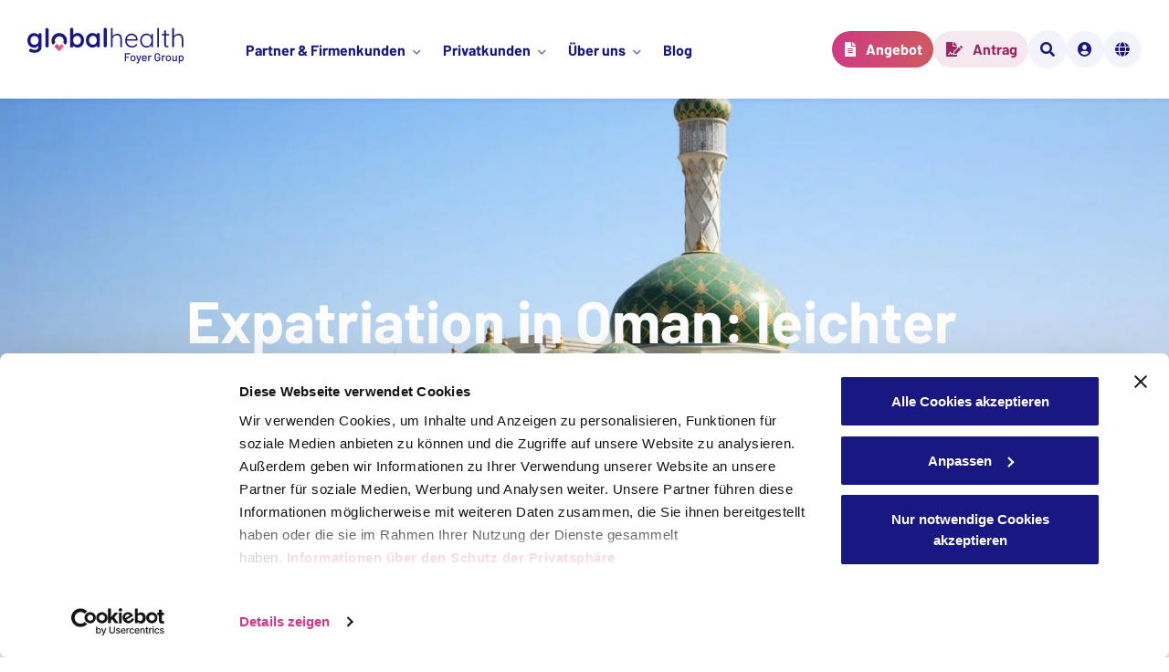

--- FILE ---
content_type: text/html; charset=UTF-8
request_url: https://www.foyerglobalhealth.com/de/blog/expatriation-in-oman-leichter-anstieg/
body_size: 37042
content:
<!doctype html>
<html lang="de-DE" class=" no-js">
<head>
    <script id="Cookiebot" data-culture="de" src="https://consent.cookiebot.com/uc.js" data-cbid="1d2b81c0-dd55-4551-b5ff-7caa9ec49d88" type="text/javascript"></script>    <script>
        
    </script>
    <!-- Google Tag Manager -->
    <script>(function(w,d,s,l,i){w[l]=w[l]||[];w[l].push({'gtm.start':
    new Date().getTime(),event:'gtm.js'});var f=d.getElementsByTagName(s)[0],
    j=d.createElement(s),dl=l!='dataLayer'?'&l='+l:'';j.async=true;j.src=
    'https://www.googletagmanager.com/gtm.js?id='+i+dl;f.parentNode.insertBefore(j,f);
    })(window,document,'script','dataLayer','GTM-MH338NN');</script>
    <!-- End Google Tag Manager -->
	<meta charset="UTF-8" />
	<meta name="viewport" content="width=device-width, initial-scale=1" />

    <script>
        (function(){
            document.documentElement.classList.add('js');
            document.documentElement.classList.remove('no-js');
        })();
    </script>

	<meta name='robots' content='index, follow, max-image-preview:large, max-snippet:-1, max-video-preview:-1' />
	<style>img:is([sizes="auto" i], [sizes^="auto," i]) { contain-intrinsic-size: 3000px 1500px }</style>
	<link rel="alternate" href="https://www.foyerglobalhealth.com/blog/expatriation-to-oman-is-growing/" hreflang="en" />
<link rel="alternate" href="https://www.foyerglobalhealth.com/de/blog/expatriation-in-oman-leichter-anstieg/" hreflang="de" />
<link rel="alternate" href="https://www.foyerglobalhealth.com/fr/blog/expatriation-oman-en-hausse/" hreflang="fr" />

	<!-- This site is optimized with the Yoast SEO Premium plugin v26.3 (Yoast SEO v26.3) - https://yoast.com/wordpress/plugins/seo/ -->
	<title>Expatriation in Oman: leichter Anstieg | Foyer Global Health</title>
	<meta name="description" content="Mehr als 40% der Bevölkerung des Sultanats Oman besteht aus Expatriates hauptsächlich aus Indien und Bangladesch. Zwischen Steuervorteilen, Omanisierung und Covid-19 geht es um Expatriierung im Oman." />
	<link rel="canonical" href="https://www.foyerglobalhealth.com/de/blog/expatriation-in-oman-leichter-anstieg/" />
	<meta property="og:locale" content="de_DE" />
	<meta property="og:locale:alternate" content="en_GB" />
	<meta property="og:locale:alternate" content="fr_FR" />
	<meta property="og:type" content="article" />
	<meta property="og:title" content="Expatriation in Oman: leichter Anstieg" />
	<meta property="og:description" content="Mehr als 40% der Bevölkerung des Sultanats Oman besteht aus Expatriates hauptsächlich aus Indien und Bangladesch. Zwischen Steuervorteilen, Omanisierung und Covid-19 geht es um Expatriierung im Oman." />
	<meta property="og:url" content="https://www.foyerglobalhealth.com/de/blog/expatriation-in-oman-leichter-anstieg/" />
	<meta property="og:site_name" content="Foyer Global Health" />
	<meta property="article:publisher" content="https://www.facebook.com/foyerglobalhealth" />
	<meta property="article:published_time" content="2021-12-07T09:00:11+00:00" />
	<meta property="article:modified_time" content="2024-02-15T10:23:04+00:00" />
	<meta property="og:image" content="https://www.foyerglobalhealth.com/wp-content/uploads/2022/04/LExpatriation-a-Oman-en-hausse.jpg" />
	<meta property="og:image:width" content="2560" />
	<meta property="og:image:height" content="1132" />
	<meta property="og:image:type" content="image/jpeg" />
	<meta name="author" content="Marine Nham" />
	<meta name="twitter:card" content="summary_large_image" />
	<meta name="twitter:label1" content="Verfasst von" />
	<meta name="twitter:data1" content="Marine Nham" />
	<meta name="twitter:label2" content="Geschätzte Lesezeit" />
	<meta name="twitter:data2" content="5 Minuten" />
	<script type="application/ld+json" class="yoast-schema-graph">{"@context":"https://schema.org","@graph":[{"@type":"Article","@id":"https://www.foyerglobalhealth.com/de/blog/expatriation-in-oman-leichter-anstieg/#article","isPartOf":{"@id":"https://www.foyerglobalhealth.com/de/blog/expatriation-in-oman-leichter-anstieg/"},"author":{"name":"Marine Nham","@id":"https://www.foyerglobalhealth.com/de/startseite/#/schema/person/ac5a28cd60963358269ab7e023b84e7a"},"headline":"Expatriation in Oman: leichter Anstieg","datePublished":"2021-12-07T09:00:11+00:00","dateModified":"2024-02-15T10:23:04+00:00","mainEntityOfPage":{"@id":"https://www.foyerglobalhealth.com/de/blog/expatriation-in-oman-leichter-anstieg/"},"wordCount":1016,"commentCount":0,"publisher":{"@id":"https://www.foyerglobalhealth.com/de/startseite/#organization"},"image":{"@id":"https://www.foyerglobalhealth.com/de/blog/expatriation-in-oman-leichter-anstieg/#primaryimage"},"thumbnailUrl":"https://www.foyerglobalhealth.com/wp-content/uploads/2022/04/LExpatriation-a-Oman-en-hausse.jpg","articleSection":["Expat-Leben"],"inLanguage":"de","potentialAction":[{"@type":"CommentAction","name":"Comment","target":["https://www.foyerglobalhealth.com/de/blog/expatriation-in-oman-leichter-anstieg/#respond"]}]},{"@type":"WebPage","@id":"https://www.foyerglobalhealth.com/de/blog/expatriation-in-oman-leichter-anstieg/","url":"https://www.foyerglobalhealth.com/de/blog/expatriation-in-oman-leichter-anstieg/","name":"Expatriation in Oman: leichter Anstieg | Foyer Global Health","isPartOf":{"@id":"https://www.foyerglobalhealth.com/de/startseite/#website"},"primaryImageOfPage":{"@id":"https://www.foyerglobalhealth.com/de/blog/expatriation-in-oman-leichter-anstieg/#primaryimage"},"image":{"@id":"https://www.foyerglobalhealth.com/de/blog/expatriation-in-oman-leichter-anstieg/#primaryimage"},"thumbnailUrl":"https://www.foyerglobalhealth.com/wp-content/uploads/2022/04/LExpatriation-a-Oman-en-hausse.jpg","datePublished":"2021-12-07T09:00:11+00:00","dateModified":"2024-02-15T10:23:04+00:00","description":"Mehr als 40% der Bevölkerung des Sultanats Oman besteht aus Expatriates hauptsächlich aus Indien und Bangladesch. Zwischen Steuervorteilen, Omanisierung und Covid-19 geht es um Expatriierung im Oman.","breadcrumb":{"@id":"https://www.foyerglobalhealth.com/de/blog/expatriation-in-oman-leichter-anstieg/#breadcrumb"},"inLanguage":"de","potentialAction":[{"@type":"ReadAction","target":["https://www.foyerglobalhealth.com/de/blog/expatriation-in-oman-leichter-anstieg/"]}]},{"@type":"ImageObject","inLanguage":"de","@id":"https://www.foyerglobalhealth.com/de/blog/expatriation-in-oman-leichter-anstieg/#primaryimage","url":"https://www.foyerglobalhealth.com/wp-content/uploads/2022/04/LExpatriation-a-Oman-en-hausse.jpg","contentUrl":"https://www.foyerglobalhealth.com/wp-content/uploads/2022/04/LExpatriation-a-Oman-en-hausse.jpg","width":2560,"height":1132,"caption":"expatriation oman growing"},{"@type":"BreadcrumbList","@id":"https://www.foyerglobalhealth.com/de/blog/expatriation-in-oman-leichter-anstieg/#breadcrumb","itemListElement":[{"@type":"ListItem","position":1,"name":"Startseite","item":"https://www.foyerglobalhealth.com/de/startseite/"},{"@type":"ListItem","position":2,"name":"Expat-Leben","item":"https://www.foyerglobalhealth.com/de/blog/category/expat-leben/"},{"@type":"ListItem","position":3,"name":"Expatriation in Oman: leichter Anstieg"}]},{"@type":"WebSite","@id":"https://www.foyerglobalhealth.com/de/startseite/#website","url":"https://www.foyerglobalhealth.com/de/startseite/","name":"Foyer Global Health","description":"","publisher":{"@id":"https://www.foyerglobalhealth.com/de/startseite/#organization"},"potentialAction":[{"@type":"SearchAction","target":{"@type":"EntryPoint","urlTemplate":"https://www.foyerglobalhealth.com/de/startseite/?s={search_term_string}"},"query-input":{"@type":"PropertyValueSpecification","valueRequired":true,"valueName":"search_term_string"}}],"inLanguage":"de"},{"@type":"Organization","@id":"https://www.foyerglobalhealth.com/de/startseite/#organization","name":"Foyer Global Health","url":"https://www.foyerglobalhealth.com/de/startseite/","logo":{"@type":"ImageObject","inLanguage":"de","@id":"https://www.foyerglobalhealth.com/de/startseite/#/schema/logo/image/","url":"https://www.foyerglobalhealth.com/wp-content/uploads/2022/01/fgh-logo-white.svg","contentUrl":"https://www.foyerglobalhealth.com/wp-content/uploads/2022/01/fgh-logo-white.svg","width":1,"height":1,"caption":"Foyer Global Health"},"image":{"@id":"https://www.foyerglobalhealth.com/de/startseite/#/schema/logo/image/"},"sameAs":["https://www.facebook.com/foyerglobalhealth","https://www.linkedin.com/company/foyer-global-health","https://www.instagram.com/foyerglobalhealth"]},{"@type":"Person","@id":"https://www.foyerglobalhealth.com/de/startseite/#/schema/person/ac5a28cd60963358269ab7e023b84e7a","name":"Marine Nham","image":{"@type":"ImageObject","inLanguage":"de","@id":"https://www.foyerglobalhealth.com/de/startseite/#/schema/person/image/","url":"https://secure.gravatar.com/avatar/4af5d902e4a8ca244a8173da7479a33948a028f134adb4cd9df7ff2783b42eda?s=96&d=mm&r=g","contentUrl":"https://secure.gravatar.com/avatar/4af5d902e4a8ca244a8173da7479a33948a028f134adb4cd9df7ff2783b42eda?s=96&d=mm&r=g","caption":"Marine Nham"}}]}</script>
	<!-- / Yoast SEO Premium plugin. -->


<link rel='dns-prefetch' href='//www.foyerglobalhealth.com' />
<link rel='dns-prefetch' href='//cdnjs.cloudflare.com' />

<link rel="alternate" type="application/rss+xml" title="Foyer Global Health &raquo; Feed" href="https://www.foyerglobalhealth.com/de/feed/" />
<link rel="alternate" type="application/rss+xml" title="Foyer Global Health &raquo; Kommentar-Feed" href="https://www.foyerglobalhealth.com/de/comments/feed/" />
<link rel="alternate" type="application/rss+xml" title="Foyer Global Health &raquo; Expatriation in Oman: leichter Anstieg-Kommentar-Feed" href="https://www.foyerglobalhealth.com/de/blog/expatriation-in-oman-leichter-anstieg/feed/" />
<style id='wp-emoji-styles-inline-css'>

	img.wp-smiley, img.emoji {
		display: inline !important;
		border: none !important;
		box-shadow: none !important;
		height: 1em !important;
		width: 1em !important;
		margin: 0 0.07em !important;
		vertical-align: -0.1em !important;
		background: none !important;
		padding: 0 !important;
	}
</style>
<link rel='stylesheet' id='wp-block-library-css' href='https://www.foyerglobalhealth.com/wp-includes/css/dist/block-library/style.min.css?ver=6.8.3' media='all' />
<style id='wp-block-library-theme-inline-css'>
.wp-block-audio :where(figcaption){color:#555;font-size:13px;text-align:center}.is-dark-theme .wp-block-audio :where(figcaption){color:#ffffffa6}.wp-block-audio{margin:0 0 1em}.wp-block-code{border:1px solid #ccc;border-radius:4px;font-family:Menlo,Consolas,monaco,monospace;padding:.8em 1em}.wp-block-embed :where(figcaption){color:#555;font-size:13px;text-align:center}.is-dark-theme .wp-block-embed :where(figcaption){color:#ffffffa6}.wp-block-embed{margin:0 0 1em}.blocks-gallery-caption{color:#555;font-size:13px;text-align:center}.is-dark-theme .blocks-gallery-caption{color:#ffffffa6}:root :where(.wp-block-image figcaption){color:#555;font-size:13px;text-align:center}.is-dark-theme :root :where(.wp-block-image figcaption){color:#ffffffa6}.wp-block-image{margin:0 0 1em}.wp-block-pullquote{border-bottom:4px solid;border-top:4px solid;color:currentColor;margin-bottom:1.75em}.wp-block-pullquote cite,.wp-block-pullquote footer,.wp-block-pullquote__citation{color:currentColor;font-size:.8125em;font-style:normal;text-transform:uppercase}.wp-block-quote{border-left:.25em solid;margin:0 0 1.75em;padding-left:1em}.wp-block-quote cite,.wp-block-quote footer{color:currentColor;font-size:.8125em;font-style:normal;position:relative}.wp-block-quote:where(.has-text-align-right){border-left:none;border-right:.25em solid;padding-left:0;padding-right:1em}.wp-block-quote:where(.has-text-align-center){border:none;padding-left:0}.wp-block-quote.is-large,.wp-block-quote.is-style-large,.wp-block-quote:where(.is-style-plain){border:none}.wp-block-search .wp-block-search__label{font-weight:700}.wp-block-search__button{border:1px solid #ccc;padding:.375em .625em}:where(.wp-block-group.has-background){padding:1.25em 2.375em}.wp-block-separator.has-css-opacity{opacity:.4}.wp-block-separator{border:none;border-bottom:2px solid;margin-left:auto;margin-right:auto}.wp-block-separator.has-alpha-channel-opacity{opacity:1}.wp-block-separator:not(.is-style-wide):not(.is-style-dots){width:100px}.wp-block-separator.has-background:not(.is-style-dots){border-bottom:none;height:1px}.wp-block-separator.has-background:not(.is-style-wide):not(.is-style-dots){height:2px}.wp-block-table{margin:0 0 1em}.wp-block-table td,.wp-block-table th{word-break:normal}.wp-block-table :where(figcaption){color:#555;font-size:13px;text-align:center}.is-dark-theme .wp-block-table :where(figcaption){color:#ffffffa6}.wp-block-video :where(figcaption){color:#555;font-size:13px;text-align:center}.is-dark-theme .wp-block-video :where(figcaption){color:#ffffffa6}.wp-block-video{margin:0 0 1em}:root :where(.wp-block-template-part.has-background){margin-bottom:0;margin-top:0;padding:1.25em 2.375em}
</style>
<style id='classic-theme-styles-inline-css'>
/*! This file is auto-generated */
.wp-block-button__link{color:#fff;background-color:#32373c;border-radius:9999px;box-shadow:none;text-decoration:none;padding:calc(.667em + 2px) calc(1.333em + 2px);font-size:1.125em}.wp-block-file__button{background:#32373c;color:#fff;text-decoration:none}
</style>
<style id='filebird-block-filebird-gallery-style-inline-css'>
ul.filebird-block-filebird-gallery{margin:auto!important;padding:0!important;width:100%}ul.filebird-block-filebird-gallery.layout-grid{display:grid;grid-gap:20px;align-items:stretch;grid-template-columns:repeat(var(--columns),1fr);justify-items:stretch}ul.filebird-block-filebird-gallery.layout-grid li img{border:1px solid #ccc;box-shadow:2px 2px 6px 0 rgba(0,0,0,.3);height:100%;max-width:100%;-o-object-fit:cover;object-fit:cover;width:100%}ul.filebird-block-filebird-gallery.layout-masonry{-moz-column-count:var(--columns);-moz-column-gap:var(--space);column-gap:var(--space);-moz-column-width:var(--min-width);columns:var(--min-width) var(--columns);display:block;overflow:auto}ul.filebird-block-filebird-gallery.layout-masonry li{margin-bottom:var(--space)}ul.filebird-block-filebird-gallery li{list-style:none}ul.filebird-block-filebird-gallery li figure{height:100%;margin:0;padding:0;position:relative;width:100%}ul.filebird-block-filebird-gallery li figure figcaption{background:linear-gradient(0deg,rgba(0,0,0,.7),rgba(0,0,0,.3) 70%,transparent);bottom:0;box-sizing:border-box;color:#fff;font-size:.8em;margin:0;max-height:100%;overflow:auto;padding:3em .77em .7em;position:absolute;text-align:center;width:100%;z-index:2}ul.filebird-block-filebird-gallery li figure figcaption a{color:inherit}

</style>
<link rel='stylesheet' id='twenty-twenty-one-custom-color-overrides-css' href='https://www.foyerglobalhealth.com/wp-content/themes/twentytwentyone/assets/css/custom-color-overrides.css?ver=1.0.0' media='all' />
<style id='twenty-twenty-one-custom-color-overrides-inline-css'>
:root .editor-styles-wrapper{--global--color-background: #ffffff;--global--color-primary: #000;--global--color-secondary: #000;--button--color-background: #000;--button--color-text-hover: #000;}
</style>
<link rel='stylesheet' id='juiz_sps_styles-css' href='https://www.foyerglobalhealth.com/wp-content/plugins/juiz-social-post-sharer/skins/8/style.min.css?ver=2.3.4' media='all' />
<link rel='stylesheet' id='juiz_sps_modal_styles-css' href='https://www.foyerglobalhealth.com/wp-content/plugins/juiz-social-post-sharer/assets/css/juiz-social-post-sharer-modal.min.css?ver=2.3.4' media="print" onload="this.onload=null;this.media='all'" /><noscript><link rel="stylesheet" media="all" href="https://www.foyerglobalhealth.com/wp-content/plugins/juiz-social-post-sharer/assets/css/juiz-social-post-sharer-modal.min.css?ver=2.3.4"></noscript>
<link rel='stylesheet' id='fgh_twenty-twenty-one-style-css' href='https://www.foyerglobalhealth.com/wp-content/themes/fgh-child/assets/twentytwentyone/css/style.css?ver=1765979820' media='all' />
<link rel='stylesheet' id='fgh_custom_colors-css' href='https://www.foyerglobalhealth.com/wp-content/themes/fgh-child/assets/css/custom-colors.css?ver=1765979868' media='all' />
<link rel='stylesheet' id='fgh_style-css' href='https://www.foyerglobalhealth.com/wp-content/themes/fgh-child/assets/css/fgh.css?ver=1765979820' media='all' />
<link rel='stylesheet' id='fgh_fontawesome-css' href='https://cdnjs.cloudflare.com/ajax/libs/font-awesome/5.15.4/css/all.min.css?ver=6.8.3' media='all' />
<style id='rocket-lazyload-inline-css'>
.rll-youtube-player{position:relative;padding-bottom:56.23%;height:0;overflow:hidden;max-width:100%;}.rll-youtube-player:focus-within{outline: 2px solid currentColor;outline-offset: 5px;}.rll-youtube-player iframe{position:absolute;top:0;left:0;width:100%;height:100%;z-index:100;background:0 0}.rll-youtube-player img{bottom:0;display:block;left:0;margin:auto;max-width:100%;width:100%;position:absolute;right:0;top:0;border:none;height:auto;-webkit-transition:.4s all;-moz-transition:.4s all;transition:.4s all}.rll-youtube-player img:hover{-webkit-filter:brightness(75%)}.rll-youtube-player .play{height:100%;width:100%;left:0;top:0;position:absolute;background:url(https://www.foyerglobalhealth.com/wp-content/plugins/wp-rocket/assets/img/youtube.png) no-repeat center;background-color: transparent !important;cursor:pointer;border:none;}.wp-embed-responsive .wp-has-aspect-ratio .rll-youtube-player{position:absolute;padding-bottom:0;width:100%;height:100%;top:0;bottom:0;left:0;right:0}
</style>
<script src="https://www.foyerglobalhealth.com/wp-includes/js/jquery/jquery.min.js?ver=3.7.1" id="jquery-core-js"></script>
<script src="https://www.foyerglobalhealth.com/wp-includes/js/jquery/jquery-migrate.min.js?ver=3.4.1" id="jquery-migrate-js"></script>
<link rel="https://api.w.org/" href="https://www.foyerglobalhealth.com/wp-json/" /><link rel="alternate" title="JSON" type="application/json" href="https://www.foyerglobalhealth.com/wp-json/wp/v2/posts/7515" /><link rel="EditURI" type="application/rsd+xml" title="RSD" href="https://www.foyerglobalhealth.com/xmlrpc.php?rsd" />
<meta name="generator" content="WordPress 6.8.3" />
<link rel='shortlink' href='https://www.foyerglobalhealth.com/?p=7515' />
<link rel="alternate" title="oEmbed (JSON)" type="application/json+oembed" href="https://www.foyerglobalhealth.com/wp-json/oembed/1.0/embed?url=https%3A%2F%2Fwww.foyerglobalhealth.com%2Fde%2Fblog%2Fexpatriation-in-oman-leichter-anstieg%2F" />
<link rel="alternate" title="oEmbed (XML)" type="text/xml+oembed" href="https://www.foyerglobalhealth.com/wp-json/oembed/1.0/embed?url=https%3A%2F%2Fwww.foyerglobalhealth.com%2Fde%2Fblog%2Fexpatriation-in-oman-leichter-anstieg%2F&#038;format=xml" />
<style id="custom-background-css">
body.custom-background { background-color: #ffffff; }
</style>
	<link rel="icon" href="https://www.foyerglobalhealth.com/wp-content/uploads/2022/05/cropped-favicon-32x32.png" sizes="32x32" />
<link rel="icon" href="https://www.foyerglobalhealth.com/wp-content/uploads/2022/05/cropped-favicon-192x192.png" sizes="192x192" />
<link rel="apple-touch-icon" href="https://www.foyerglobalhealth.com/wp-content/uploads/2022/05/cropped-favicon-180x180.png" />
<meta name="msapplication-TileImage" content="https://www.foyerglobalhealth.com/wp-content/uploads/2022/05/cropped-favicon-270x270.png" />
<noscript><style id="rocket-lazyload-nojs-css">.rll-youtube-player, [data-lazy-src]{display:none !important;}</style></noscript><meta name="generator" content="WP Rocket 3.17.4" data-wpr-features="wpr_lazyload_iframes wpr_image_dimensions wpr_desktop wpr_preload_links" /></head>

<body class="wp-singular post-template-default single single-post postid-7515 single-format-standard custom-background wp-custom-logo wp-embed-responsive wp-theme-twentytwentyone wp-child-theme-fgh-child is-light-theme has-background-white no-js singular">
    <!-- Google Tag Manager (noscript) -->
    <noscript><iframe src="https://www.googletagmanager.com/ns.html?id=GTM-MH338NN"
    height="0" width="0" style="display:none;visibility:hidden"></iframe></noscript>
    <!-- End Google Tag Manager (noscript) -->
<div data-rocket-location-hash="34638ec51df37f848ca6effb45303d81" class="site">

    
    <nav id="skip-links" aria-label="Skip links">
    <ul>
        <li>
            <a class="screen-reader-text" href="#main">To main content</a>
        </li>
        <li>
            <a class="screen-reader-text" href="#get-help">To contact options</a>
        </li>
    </ul>
</nav>
<header data-rocket-location-hash="19dc48d7bbb4442d83554b3a15e17d00" role="banner" class="site-header alignfull">
    <nav role="navigation" class="header" aria-label="Navigation">

                    <div class="site-logo">
                <a href="https://www.foyerglobalhealth.com/de/startseite/">
                    <span class="screen-reader-text">Foyer Global Health - Go back to homepage</span>
                    <svg aria-hidden="true" z-index="-1" width="175" height="40" viewBox="0 0 175 40" fill="none" xmlns="http://www.w3.org/2000/svg">
<path d="M41.857 8.35969C38.464 5.00704 32.9636 5.00704 29.5714 8.35969C26.7579 11.1405 26.2781 15.3522 28.1296 18.6222C28.3036 18.9294 28.7276 18.9853 28.9793 18.7365L30.9981 16.7405C31.1484 16.5919 31.1957 16.369 31.1189 16.1728C30.9068 15.6268 30.792 15.0333 30.7945 14.413C30.8046 11.7274 33.0472 9.54013 35.7636 9.56434C38.4631 9.58771 40.6432 11.7583 40.6432 14.4314C40.6432 15.0475 40.5275 15.6368 40.3155 16.1795C40.2386 16.3765 40.2851 16.5994 40.4362 16.7488L42.4465 18.7357C42.6982 18.9845 43.1223 18.9285 43.2963 18.6213C45.1503 15.3522 44.6697 11.1397 41.857 8.35969Z" fill="var(--fgh-logo-color, #191882)"/>
<path d="M7.39412 5.94141C8.23202 5.94141 9.00065 6.06997 9.69918 6.32626C10.3977 6.58255 11.0016 6.90813 11.5101 7.303C12.0195 7.69787 12.4181 8.09692 12.7078 8.50097C12.9967 8.90586 13.142 9.24563 13.142 9.52196L12.3641 9.90681V7.74629C12.3641 7.23371 12.533 6.80461 12.8726 6.459C13.2121 6.11421 13.6403 5.94141 14.1598 5.94141C14.6784 5.94141 15.1075 6.10921 15.4471 6.44397C15.7866 6.77957 15.9564 7.21284 15.9564 7.74546V20.9123C15.9564 22.6287 15.5822 24.0045 14.8338 25.0396C14.0855 26.0748 13.1023 26.8245 11.8852 27.2878C10.668 27.7512 9.36048 27.9832 7.96342 27.9832C7.56389 27.9832 7.04527 27.934 6.40671 27.8355C5.76815 27.7361 5.15916 27.6184 4.58057 27.4807C4.00113 27.3421 3.56276 27.2144 3.26375 27.0958C2.66489 26.8395 2.25101 26.519 2.02126 26.1341C1.79152 25.7492 1.74675 25.3402 1.88696 24.9061C2.06687 24.3334 2.35575 23.9444 2.75527 23.7373C3.15394 23.5303 3.57374 23.5052 4.01212 23.663C4.21145 23.7223 4.54087 23.8408 5.00036 24.0178C5.45901 24.1956 5.96327 24.3584 6.5123 24.5062C7.06132 24.654 7.54531 24.7283 7.96426 24.7283C9.46099 24.7283 10.5683 24.4327 11.2871 23.8408C12.0059 23.249 12.3649 22.43 12.3649 21.3848V18.811L12.7239 19.0773C12.7239 19.3336 12.5896 19.6442 12.3193 20.009C12.0499 20.3738 11.6807 20.7336 11.212 21.0893C10.7432 21.4441 10.1891 21.7454 9.55052 21.9917C8.91196 22.238 8.2337 22.3615 7.5149 22.3615C6.09757 22.3615 4.82045 22.0117 3.68354 21.3113C2.54579 20.6117 1.64792 19.645 0.989092 18.412C0.329416 17.1798 0 15.7639 0 14.1669C0 12.5499 0.329416 11.1248 0.988247 9.89179C1.64708 8.65959 2.53481 7.69287 3.65229 6.99245C4.76977 6.29203 6.01648 5.94141 7.39412 5.94141ZM7.96257 9.19638C7.0647 9.19638 6.27579 9.41343 5.59753 9.84754C4.91843 10.2816 4.38968 10.8735 4.01127 11.6224C3.63202 12.372 3.44282 13.2202 3.44282 14.1669C3.44282 15.0944 3.63202 15.9326 4.01127 16.6814C4.39052 17.4311 4.91928 18.023 5.59753 18.4562C6.27579 18.8903 7.0647 19.1074 7.96257 19.1074C8.87987 19.1074 9.67891 18.8903 10.3572 18.4562C11.0354 18.023 11.5642 17.4311 11.9434 16.6814C12.3227 15.9317 12.5119 15.0936 12.5119 14.1669C12.5119 13.2202 12.3218 12.372 11.9434 11.6224C11.5642 10.8727 11.0354 10.2816 10.3572 9.84754C9.67891 9.41343 8.88071 9.19638 7.96257 9.19638Z" fill="var(--fgh-logo-color, #191882)"/>
<path d="M23.7383 20.2611C23.7383 20.7745 23.5634 21.2036 23.2146 21.5484C22.8649 21.894 22.4307 22.066 21.9121 22.066C21.4129 22.066 20.994 21.8932 20.6553 21.5484C20.3157 21.2036 20.1468 20.7745 20.1468 20.2611V1.97681C20.1468 1.46423 20.3216 1.03513 20.6705 0.689511C21.0193 0.344729 21.4535 0.17192 21.9729 0.17192C22.4915 0.17192 22.9156 0.344729 23.245 0.689511C23.5744 1.03513 23.7391 1.46423 23.7391 1.97681V20.2611H23.7383Z" fill="var(--fgh-logo-color, #191882)"/>
<path d="M56.113 5.76946C57.51 5.76946 58.7618 6.12009 59.87 6.81967C60.9773 7.52009 61.8558 8.4818 62.5045 9.70398C63.1532 10.927 63.4775 12.347 63.4775 13.9641C63.4775 15.582 63.1532 17.007 62.5045 18.2392C61.8558 19.4722 60.9875 20.439 59.9004 21.1386C58.8125 21.839 57.5903 22.1888 56.2338 22.1888C55.4356 22.1888 54.6872 22.0602 53.9887 21.8039C53.2901 21.5476 52.6761 21.222 52.1473 20.8272C51.6186 20.4331 51.2089 20.0332 50.92 19.6292C50.6303 19.2251 50.4859 18.8845 50.4859 18.6082L51.4142 18.2234V20.383C51.4142 20.8965 51.2444 21.3256 50.9048 21.6703C50.5653 22.0151 50.1362 22.1879 49.6176 22.1879C49.0981 22.1879 48.6699 22.0201 48.3303 21.6854C47.9908 21.3506 47.821 20.9165 47.821 20.3839V1.80489C47.821 1.29231 47.9899 0.863207 48.3303 0.51759C48.669 0.172808 49.0981 0 49.6176 0C50.1362 0 50.5653 0.172808 50.9048 0.51759C51.2435 0.863207 51.4142 1.29231 51.4142 1.80489V9.31996L50.9048 9.05365C50.9048 8.79736 51.0442 8.48681 51.3238 8.12199C51.6034 7.75718 51.9826 7.39236 52.4615 7.02754C52.9404 6.66272 53.4945 6.36219 54.123 6.1251C54.7514 5.88801 55.4144 5.76946 56.113 5.76946ZM55.6636 9.0236C54.7852 9.0236 54.0174 9.24066 53.3585 9.67476C52.6997 10.1089 52.1862 10.6958 51.817 11.4354C51.4479 12.1751 51.263 13.0182 51.263 13.9649C51.263 14.8924 51.4471 15.7356 51.817 16.4944C52.1862 17.2541 52.7006 17.851 53.3585 18.2843C54.0174 18.7184 54.7852 18.9355 55.6636 18.9355C56.5412 18.9355 57.3048 18.7184 57.9535 18.2843C58.6022 17.851 59.1106 17.2541 59.4806 16.4944C59.8497 15.7356 60.0347 14.8924 60.0347 13.9649C60.0347 13.0182 59.8497 12.1751 59.4806 11.4354C59.1106 10.6958 58.6022 10.1089 57.9535 9.67476C57.3056 9.24149 56.5421 9.0236 55.6636 9.0236Z" fill="var(--fgh-logo-color, #191882)"/>
<path d="M79.4313 5.76941C79.9499 5.76941 80.379 5.93721 80.7186 6.27198C81.0581 6.60757 81.2279 7.04085 81.2279 7.57346V20.0883C81.2279 20.6017 81.0581 21.0308 80.7186 21.3756C80.379 21.7212 79.9499 21.8932 79.4313 21.8932C78.9118 21.8932 78.4836 21.7204 78.144 21.3756C77.8045 21.0308 77.6356 20.6017 77.6356 20.0883V18.6382L78.2944 18.9045C78.2944 19.1608 78.1542 19.4714 77.8754 19.8362C77.5959 20.201 77.2166 20.5608 76.7377 20.9164C76.2588 21.2712 75.6945 21.5726 75.0467 21.8189C74.398 22.0652 73.6944 22.1887 72.9359 22.1887C71.5591 22.1887 70.3116 21.8389 69.1941 21.1385C68.0758 20.4389 67.1931 19.4722 66.5452 18.2392C65.8965 17.007 65.5722 15.5911 65.5722 13.9933C65.5722 12.3762 65.8965 10.9512 66.5452 9.71813C67.1931 8.48593 68.0665 7.5192 69.1645 6.81879C70.2617 6.1192 71.4797 5.76858 72.8168 5.76858C73.675 5.76858 74.463 5.89714 75.1818 6.15343C75.9006 6.40972 76.524 6.7353 77.0527 7.13017C77.5815 7.52505 77.9903 7.92409 78.28 8.32815C78.5689 8.73304 78.7142 9.07281 78.7142 9.34913L77.6364 9.73399V7.5743C77.6364 7.06172 77.8053 6.63262 78.1449 6.287C78.4836 5.94222 78.9127 5.76941 79.4313 5.76941ZM73.3844 18.9354C74.262 18.9354 75.0306 18.7184 75.6895 18.2842C76.3483 17.851 76.8618 17.2591 77.231 16.5094C77.6001 15.7597 77.7851 14.9216 77.7851 13.9949C77.7851 13.0482 77.6001 12.2001 77.231 11.4504C76.861 10.7007 76.3475 10.1097 75.6895 9.67555C75.0306 9.24228 74.2628 9.02439 73.3844 9.02439C72.5262 9.02439 71.7677 9.24144 71.1097 9.67555C70.4509 10.1097 69.9374 10.7015 69.5683 11.4504C69.1983 12.2001 69.0142 13.0482 69.0142 13.9949C69.0142 14.9224 69.1983 15.7606 69.5683 16.5094C69.9374 17.2591 70.4509 17.851 71.1097 18.2842C71.7686 18.7184 72.5262 18.9354 73.3844 18.9354Z" fill="var(--fgh-logo-color, #191882)"/>
<path d="M89.0106 20.0892C89.0106 20.6026 88.8358 21.0317 88.4869 21.3765C88.1372 21.7221 87.7031 21.8941 87.1845 21.8941C86.6853 21.8941 86.2663 21.7213 85.9268 21.3765C85.5872 21.0317 85.4183 20.6026 85.4183 20.0892V1.80489C85.4183 1.29231 85.5931 0.863207 85.942 0.51759C86.2908 0.172808 86.725 0 87.2444 0C87.7631 0 88.1871 0.172808 88.5165 0.51759C88.8459 0.863207 89.0106 1.29231 89.0106 1.80489V20.0892Z" fill="var(--fgh-logo-color, #191882)"/>
<path d="M100.595 6.65688C101.852 6.65688 102.87 6.92319 103.649 7.4558C104.426 7.98842 105 8.70887 105.37 9.61549C105.739 10.5229 105.924 11.5289 105.924 12.6334V21.0067C105.924 21.2437 105.834 21.4508 105.655 21.6278C105.475 21.8056 105.265 21.8941 105.026 21.8941C104.747 21.8941 104.522 21.8056 104.353 21.6278C104.183 21.4499 104.099 21.2429 104.099 21.0067V12.6334C104.099 11.8244 103.974 11.0998 103.725 10.4587C103.475 9.81835 103.076 9.29993 102.527 8.90506C101.978 8.51102 101.235 8.31317 100.297 8.31317C99.459 8.31317 98.6659 8.51019 97.9175 8.90506C97.1692 9.29993 96.5652 9.81752 96.1066 10.4587C95.6471 11.0998 95.4182 11.8244 95.4182 12.6334V21.0067C95.4182 21.2437 95.3287 21.4508 95.1488 21.6278C94.9688 21.8056 94.7594 21.8941 94.5203 21.8941C94.2408 21.8941 94.0161 21.8056 93.8471 21.6278C93.6774 21.4499 93.5929 21.2429 93.5929 21.0067V0.887417C93.5929 0.650327 93.6824 0.443291 93.8623 0.266309C94.0423 0.0884913 94.261 0 94.5212 0C94.7805 0 94.995 0.0884913 95.1648 0.266309C95.3337 0.444126 95.4191 0.651162 95.4191 0.887417V10.4737L94.7307 11.5089C94.7704 10.8978 94.9646 10.3009 95.3143 9.71901C95.6632 9.13714 96.1176 8.61454 96.6759 8.15121C97.2342 7.68789 97.8533 7.32307 98.5316 7.05676C99.2073 6.79045 99.8957 6.65688 100.595 6.65688Z" fill="var(--fgh-logo-color, #191882)"/>
<path d="M117.418 22.1896C115.861 22.1896 114.5 21.864 113.332 21.2129C112.164 20.5617 111.251 19.6551 110.592 18.4913C109.934 17.3276 109.604 15.9668 109.604 14.4082C109.604 12.7319 109.938 11.3018 110.607 10.1181C111.275 8.93427 112.143 8.02265 113.211 7.3815C114.278 6.74036 115.411 6.41979 116.608 6.41979C117.486 6.41979 118.339 6.57256 119.167 6.8781C119.995 7.18448 120.728 7.63779 121.368 8.23886C122.006 8.84077 122.525 9.57542 122.924 10.4428C123.323 11.311 123.533 12.317 123.553 13.4607C123.553 13.6969 123.463 13.8998 123.283 14.0676C123.103 14.2354 122.894 14.3189 122.655 14.3189H110.652L110.293 12.721H122.057L121.668 13.0758V12.4839C121.587 11.5573 121.288 10.7734 120.77 10.1314C120.25 9.4911 119.627 8.99772 118.899 8.6521C118.17 8.30732 117.406 8.13451 116.609 8.13451C116.01 8.13451 115.397 8.25306 114.768 8.48931C114.139 8.72557 113.57 9.09623 113.061 9.59879C112.552 10.1014 112.138 10.7433 111.819 11.5222C111.5 12.3019 111.34 13.2236 111.34 14.2888C111.34 15.4526 111.58 16.5078 112.059 17.4545C112.538 18.4012 113.226 19.1508 114.124 19.7027C115.022 20.2553 116.11 20.5308 117.387 20.5308C118.065 20.5308 118.684 20.4323 119.243 20.2353C119.801 20.0383 120.295 19.777 120.724 19.4514C121.153 19.1258 121.507 18.786 121.787 18.4304C121.986 18.2526 122.195 18.1641 122.415 18.1641C122.635 18.1641 122.819 18.2434 122.969 18.4012C123.119 18.5589 123.194 18.7368 123.194 18.9338C123.194 19.1709 123.093 19.3779 122.895 19.5549C122.296 20.2653 121.518 20.8814 120.56 21.404C119.602 21.9266 118.556 22.1896 117.418 22.1896Z" fill="var(--fgh-logo-color, #191882)"/>
<path d="M139.809 6.77543C140.068 6.77543 140.283 6.86392 140.453 7.04174C140.621 7.21956 140.707 7.43661 140.707 7.6929V21.0067C140.707 21.2437 140.617 21.4508 140.437 21.6278C140.257 21.8056 140.048 21.8941 139.809 21.8941C139.529 21.8941 139.305 21.8056 139.136 21.6278C138.966 21.4499 138.881 21.2429 138.881 21.0067V17.4862L139.42 17.2792C139.42 17.8118 139.266 18.3695 138.957 18.9505C138.647 19.5324 138.224 20.065 137.685 20.5483C137.146 21.0317 136.512 21.4266 135.784 21.7321C135.055 22.0377 134.262 22.1904 133.405 22.1904C132.068 22.1904 130.865 21.8457 129.797 21.1553C128.73 20.4649 127.891 19.5182 127.283 18.3152C126.674 17.1122 126.37 15.7615 126.37 14.2621C126.37 12.7235 126.679 11.3678 127.298 10.194C127.916 9.0211 128.754 8.09863 129.812 7.42743C130.87 6.75707 132.058 6.42147 133.374 6.42147C134.233 6.42147 135.036 6.56923 135.784 6.86559C136.533 7.16112 137.186 7.56601 137.745 8.07859C138.303 8.59201 138.737 9.17805 139.047 9.83923C139.356 10.5004 139.511 11.1858 139.511 11.8954L138.882 11.4513V7.69207C138.882 7.43578 138.967 7.21872 139.137 7.0409C139.305 6.86392 139.529 6.77543 139.809 6.77543ZM133.582 20.5325C134.64 20.5325 135.577 20.262 136.396 19.7185C137.213 19.1759 137.857 18.4271 138.327 17.4703C138.795 16.5136 139.03 15.4434 139.03 14.2605C139.03 13.1167 138.795 12.0757 138.327 11.1391C137.858 10.2024 137.214 9.46273 136.396 8.92009C135.577 8.37746 134.64 8.10614 133.582 8.10614C132.544 8.10614 131.612 8.36744 130.783 8.89004C129.954 9.41264 129.306 10.1381 128.837 11.0648C128.368 11.9922 128.133 13.0575 128.133 14.2605C128.133 15.4442 128.362 16.5145 128.822 17.4703C129.28 18.4271 129.924 19.1767 130.753 19.7185C131.581 20.262 132.525 20.5325 133.582 20.5325Z" fill="var(--fgh-logo-color, #191882)"/>
<path d="M147.382 21.0067C147.382 21.2437 147.293 21.4508 147.113 21.6278C146.933 21.8056 146.723 21.8941 146.484 21.8941C146.225 21.8941 146.01 21.8056 145.841 21.6278C145.671 21.4499 145.586 21.2429 145.586 21.0067V0.887417C145.586 0.650327 145.676 0.443291 145.856 0.266309C146.036 0.0884913 146.245 0 146.484 0C146.744 0 146.958 0.0884913 147.128 0.266309C147.297 0.444126 147.382 0.651162 147.382 0.887417V21.0067Z" fill="var(--fgh-logo-color, #191882)"/>
<path d="M151.214 6.83467H158.19C158.429 6.83467 158.628 6.91899 158.788 7.08596C158.948 7.25375 159.028 7.45578 159.028 7.69287C159.028 7.92996 158.948 8.12698 158.788 8.28476C158.629 8.44254 158.429 8.52185 158.19 8.52185H151.214C150.975 8.52185 150.77 8.43837 150.6 8.27057C150.431 8.10361 150.346 7.90074 150.346 7.66365C150.346 7.42656 150.431 7.23038 150.6 7.07176C150.769 6.91315 150.975 6.83467 151.214 6.83467ZM154.297 2.66306C154.557 2.66306 154.771 2.75155 154.941 2.92937C155.11 3.10719 155.195 3.31422 155.195 3.55048V18.4028C155.195 18.9555 155.27 19.3695 155.42 19.645C155.569 19.9214 155.765 20.1034 156.004 20.1927C156.243 20.2812 156.483 20.3263 156.722 20.3263C156.882 20.3263 157.027 20.302 157.157 20.2519C157.286 20.2027 157.431 20.1777 157.591 20.1777C157.771 20.1777 157.924 20.2469 158.054 20.3847C158.184 20.5233 158.249 20.7003 158.249 20.9173C158.249 21.1936 158.089 21.4257 157.77 21.6127C157.451 21.8005 157.071 21.894 156.632 21.894C156.452 21.894 156.183 21.879 155.824 21.8498C155.465 21.8206 155.095 21.7121 154.716 21.5242C154.337 21.3372 154.018 21.0066 153.759 20.5333C153.499 20.0599 153.369 19.3796 153.369 18.4921V3.55048C153.369 3.31339 153.459 3.10635 153.639 2.92937C153.819 2.75155 154.037 2.66306 154.297 2.66306Z" fill="var(--fgh-logo-color, #191882)"/>
<path d="M169.324 6.65688C170.581 6.65688 171.598 6.92319 172.377 7.4558C173.155 7.98842 173.729 8.70887 174.099 9.61549C174.468 10.5229 174.653 11.5289 174.653 12.6334V21.0067C174.653 21.2437 174.563 21.4508 174.383 21.6278C174.203 21.8056 173.994 21.8941 173.755 21.8941C173.475 21.8941 173.251 21.8056 173.082 21.6278C172.912 21.4499 172.827 21.2429 172.827 21.0067V12.6334C172.827 11.8244 172.702 11.0998 172.453 10.4587C172.203 9.81835 171.805 9.29993 171.256 8.90506C170.707 8.51102 169.963 8.31317 169.026 8.31317C168.188 8.31317 167.395 8.51019 166.646 8.90506C165.898 9.29993 165.294 9.81752 164.835 10.4587C164.376 11.0998 164.147 11.8244 164.147 12.6334V21.0067C164.147 21.2437 164.057 21.4508 163.877 21.6278C163.698 21.8056 163.488 21.8941 163.249 21.8941C162.969 21.8941 162.745 21.8056 162.576 21.6278C162.406 21.4499 162.322 21.2429 162.322 21.0067V0.887417C162.322 0.650327 162.411 0.443291 162.591 0.266309C162.771 0.0884913 162.99 0 163.25 0C163.509 0 163.724 0.0884913 163.894 0.266309C164.062 0.444126 164.148 0.651162 164.148 0.887417V10.4737L163.459 11.5089C163.499 10.8978 163.693 10.3009 164.043 9.71901C164.392 9.13714 164.846 8.61454 165.405 8.15121C165.963 7.68789 166.582 7.32307 167.26 7.05676C167.937 6.79045 168.625 6.65688 169.324 6.65688Z" fill="var(--fgh-logo-color, #191882)"/>
<path d="M115.162 29.4952C115.162 29.58 115.119 29.6224 115.033 29.6224H110.463C110.429 29.6224 110.412 29.6394 110.412 29.6733V32.4076C110.412 32.4415 110.429 32.4585 110.463 32.4585H113.6C113.686 32.4585 113.729 32.5008 113.729 32.5856V33.3868C113.729 33.4716 113.686 33.514 113.6 33.514H110.463C110.429 33.514 110.412 33.531 110.412 33.5649V37.342C110.412 37.4268 110.369 37.4692 110.283 37.4692H109.302C109.215 37.4692 109.172 37.4268 109.172 37.342V28.694C109.172 28.6092 109.215 28.5669 109.302 28.5669H115.033C115.119 28.5669 115.162 28.6092 115.162 28.694V29.4952Z" fill="var(--fgh-logo-color, #191882)"/>
<path d="M118.396 37.5709C117.759 37.5709 117.204 37.4141 116.731 37.1004C116.258 36.7782 115.926 36.3331 115.737 35.765C115.582 35.3072 115.505 34.79 115.505 34.2135C115.505 33.6115 115.578 33.1028 115.724 32.6874C115.913 32.1278 116.245 31.6912 116.718 31.3774C117.191 31.0553 117.755 30.8942 118.409 30.8942C119.029 30.8942 119.566 31.0553 120.022 31.3774C120.487 31.6912 120.818 32.1236 121.016 32.6746C121.171 33.107 121.249 33.6158 121.249 34.2008C121.249 34.7943 121.171 35.3157 121.016 35.765C120.827 36.3331 120.5 36.7782 120.035 37.1004C119.571 37.4141 119.024 37.5709 118.396 37.5709ZM118.396 36.5154C118.74 36.5154 119.041 36.4221 119.3 36.2356C119.558 36.0406 119.743 35.7693 119.855 35.4217C119.949 35.0995 119.997 34.701 119.997 34.2262C119.997 33.7514 119.954 33.3572 119.868 33.0435C119.756 32.6958 119.571 32.4288 119.313 32.2422C119.054 32.0472 118.74 31.9497 118.37 31.9497C118.017 31.9497 117.712 32.0472 117.454 32.2422C117.196 32.4288 117.011 32.6958 116.899 33.0435C116.804 33.3402 116.757 33.7345 116.757 34.2262C116.757 34.7179 116.804 35.1164 116.899 35.4217C117.002 35.7693 117.183 36.0406 117.441 36.2356C117.708 36.4221 118.026 36.5154 118.396 36.5154Z" fill="var(--fgh-logo-color, #191882)"/>
<path d="M122.375 40C122.315 40 122.285 39.9576 122.285 39.8728V39.1225C122.285 39.0377 122.328 38.9953 122.414 38.9953H122.44C122.784 38.9868 123.055 38.9444 123.253 38.8681C123.451 38.7918 123.614 38.6477 123.743 38.4357C123.872 38.2322 123.997 37.9228 124.118 37.5073C124.126 37.4989 124.126 37.4861 124.118 37.4692C124.118 37.4438 124.118 37.431 124.118 37.431L121.962 31.1358L121.949 31.0849C121.949 31.0256 121.988 30.9959 122.065 30.9959H123.111C123.188 30.9959 123.24 31.0298 123.266 31.0977L124.724 35.8922C124.733 35.9092 124.746 35.9176 124.763 35.9176C124.78 35.9176 124.793 35.9092 124.802 35.8922L126.247 31.0977C126.273 31.0298 126.325 30.9959 126.402 30.9959H127.422C127.517 30.9959 127.551 31.0426 127.525 31.1358L125.176 37.9143C124.978 38.4993 124.78 38.9317 124.582 39.2115C124.384 39.4998 124.126 39.7033 123.808 39.822C123.489 39.9407 123.042 40 122.465 40H122.375Z" fill="var(--fgh-logo-color, #191882)"/>
<path d="M133.736 33.425C133.77 33.7726 133.783 34.1626 133.774 34.595C133.774 34.6798 133.731 34.7222 133.645 34.7222H129.528C129.493 34.7222 129.476 34.7391 129.476 34.7731C129.476 35.0613 129.502 35.2818 129.554 35.4344C129.648 35.7735 129.837 36.0406 130.121 36.2356C130.414 36.4221 130.78 36.5154 131.219 36.5154C131.855 36.5154 132.346 36.2568 132.69 35.7396C132.733 35.6548 132.789 35.6421 132.858 35.7014L133.594 36.1847C133.654 36.2356 133.667 36.2907 133.633 36.35C133.392 36.7316 133.047 37.0326 132.6 37.253C132.161 37.4734 131.662 37.5837 131.102 37.5837C130.474 37.5837 129.945 37.448 129.515 37.1767C129.085 36.9054 128.762 36.5196 128.547 36.0194C128.34 35.5192 128.237 34.913 128.237 34.2008C128.237 33.5818 128.284 33.1113 128.379 32.7891C128.534 32.2041 128.844 31.742 129.308 31.4029C129.773 31.0637 130.337 30.8942 130.999 30.8942C131.868 30.8942 132.518 31.1104 132.948 31.5428C133.379 31.9667 133.641 32.5941 133.736 33.425ZM130.999 31.9497C130.629 31.9497 130.324 32.043 130.083 32.2295C129.842 32.4076 129.678 32.6492 129.592 32.9544C129.532 33.141 129.493 33.3784 129.476 33.6666C129.476 33.7005 129.493 33.7175 129.528 33.7175H132.484C132.518 33.7175 132.535 33.7005 132.535 33.6666C132.518 33.3868 132.492 33.1791 132.458 33.0435C132.372 32.7128 132.2 32.45 131.942 32.255C131.692 32.0515 131.378 31.9497 130.999 31.9497Z" fill="var(--fgh-logo-color, #191882)"/>
<path d="M138.217 30.9323C138.492 30.9323 138.742 30.9874 138.965 31.0977C139.026 31.1231 139.047 31.174 139.03 31.2503L138.823 32.2041C138.815 32.2804 138.763 32.3058 138.668 32.2804C138.522 32.2211 138.35 32.1914 138.152 32.1914L137.971 32.2041C137.567 32.2211 137.231 32.3609 136.965 32.6238C136.706 32.8781 136.577 33.213 136.577 33.6285V37.342C136.577 37.4268 136.534 37.4692 136.448 37.4692H135.467C135.381 37.4692 135.338 37.4268 135.338 37.342V31.1231C135.338 31.0383 135.381 30.9959 135.467 30.9959H136.448C136.534 30.9959 136.577 31.0383 136.577 31.1231V31.7971C136.577 31.8226 136.582 31.8395 136.59 31.848C136.607 31.848 136.62 31.8395 136.629 31.8226C137.016 31.2291 137.545 30.9323 138.217 30.9323Z" fill="var(--fgh-logo-color, #191882)"/>
<path d="M145.772 37.5709C145.152 37.5709 144.601 37.4522 144.119 37.2148C143.646 36.969 143.276 36.6256 143.009 36.1847C142.751 35.7354 142.622 35.2224 142.622 34.6459V31.3902C142.622 30.8052 142.751 30.2922 143.009 29.8513C143.276 29.4105 143.646 29.0713 144.119 28.8339C144.601 28.5881 145.152 28.4651 145.772 28.4651C146.391 28.4651 146.938 28.5838 147.411 28.8212C147.884 29.0586 148.25 29.3893 148.508 29.8132C148.775 30.2286 148.908 30.6992 148.908 31.2248V31.3647C148.908 31.4495 148.865 31.4919 148.779 31.4919H147.798C147.712 31.4919 147.669 31.4495 147.669 31.3647V31.2503C147.669 30.7416 147.493 30.3304 147.14 30.0167C146.796 29.6945 146.34 29.5334 145.772 29.5334C145.195 29.5334 144.73 29.6987 144.378 30.0294C144.033 30.36 143.861 30.8009 143.861 31.352V34.684C143.861 35.2351 144.042 35.676 144.403 36.0067C144.765 36.3373 145.238 36.5027 145.823 36.5027C146.391 36.5027 146.839 36.3585 147.166 36.0703C147.501 35.7735 147.669 35.3708 147.669 34.8621V33.8828C147.669 33.8489 147.652 33.832 147.617 33.832H145.875C145.789 33.832 145.746 33.7896 145.746 33.7048V32.9163C145.746 32.8315 145.789 32.7891 145.875 32.7891H148.779C148.865 32.7891 148.908 32.8315 148.908 32.9163V34.5314C148.908 35.5064 148.624 36.2568 148.056 36.7824C147.497 37.3081 146.735 37.5709 145.772 37.5709Z" fill="var(--fgh-logo-color, #191882)"/>
<path d="M153.507 30.9323C153.783 30.9323 154.032 30.9874 154.256 31.0977C154.316 31.1231 154.338 31.174 154.32 31.2503L154.114 32.2041C154.105 32.2804 154.054 32.3058 153.959 32.2804C153.813 32.2211 153.641 32.1914 153.443 32.1914L153.262 32.2041C152.858 32.2211 152.522 32.3609 152.255 32.6238C151.997 32.8781 151.868 33.213 151.868 33.6285V37.342C151.868 37.4268 151.825 37.4692 151.739 37.4692H150.758C150.672 37.4692 150.629 37.4268 150.629 37.342V31.1231C150.629 31.0383 150.672 30.9959 150.758 30.9959H151.739C151.825 30.9959 151.868 31.0383 151.868 31.1231V31.7971C151.868 31.8226 151.872 31.8395 151.881 31.848C151.898 31.848 151.911 31.8395 151.92 31.8226C152.307 31.2291 152.836 30.9323 153.507 30.9323Z" fill="var(--fgh-logo-color, #191882)"/>
<path d="M158.003 37.5709C157.366 37.5709 156.811 37.4141 156.338 37.1004C155.864 36.7782 155.533 36.3331 155.344 35.765C155.189 35.3072 155.111 34.79 155.111 34.2135C155.111 33.6115 155.185 33.1028 155.331 32.6874C155.52 32.1278 155.852 31.6912 156.325 31.3774C156.798 31.0553 157.362 30.8942 158.016 30.8942C158.635 30.8942 159.173 31.0553 159.629 31.3774C160.094 31.6912 160.425 32.1236 160.623 32.6746C160.778 33.107 160.856 33.6158 160.856 34.2008C160.856 34.7943 160.778 35.3157 160.623 35.765C160.434 36.3331 160.107 36.7782 159.642 37.1004C159.178 37.4141 158.631 37.5709 158.003 37.5709ZM158.003 36.5154C158.347 36.5154 158.648 36.4221 158.906 36.2356C159.165 36.0406 159.35 35.7693 159.462 35.4217C159.556 35.0995 159.603 34.701 159.603 34.2262C159.603 33.7514 159.56 33.3572 159.474 33.0435C159.363 32.6958 159.178 32.4288 158.919 32.2422C158.661 32.0472 158.347 31.9497 157.977 31.9497C157.624 31.9497 157.319 32.0472 157.061 32.2422C156.802 32.4288 156.617 32.6958 156.506 33.0435C156.411 33.3402 156.364 33.7345 156.364 34.2262C156.364 34.7179 156.411 35.1164 156.506 35.4217C156.609 35.7693 156.79 36.0406 157.048 36.2356C157.314 36.4221 157.633 36.5154 158.003 36.5154Z" fill="var(--fgh-logo-color, #191882)"/>
<path d="M166.389 31.1231C166.389 31.0383 166.432 30.9959 166.518 30.9959H167.486C167.572 30.9959 167.615 31.0383 167.615 31.1231V37.342C167.615 37.4268 167.572 37.4692 167.486 37.4692H166.518C166.432 37.4692 166.389 37.4268 166.389 37.342V36.8715C166.389 36.8545 166.381 36.846 166.363 36.846C166.355 36.8376 166.342 36.8418 166.325 36.8587C165.98 37.3251 165.451 37.5582 164.737 37.5582C164.315 37.5582 163.924 37.4777 163.562 37.3166C163.209 37.1555 162.925 36.9181 162.71 36.6044C162.495 36.2907 162.388 35.9092 162.388 35.4598V31.1231C162.388 31.0383 162.431 30.9959 162.517 30.9959H163.485C163.571 30.9959 163.614 31.0383 163.614 31.1231V35.0783C163.614 35.5192 163.73 35.8668 163.962 36.1211C164.203 36.3755 164.539 36.5027 164.969 36.5027C165.4 36.5027 165.744 36.3755 166.002 36.1211C166.26 35.8583 166.389 35.5107 166.389 35.0783V31.1231Z" fill="var(--fgh-logo-color, #191882)"/>
<path d="M174.755 32.6238C174.918 33.0816 175 33.6242 175 34.2516C175 34.8451 174.931 35.3581 174.793 35.7905C174.613 36.3585 174.316 36.7994 173.903 37.1131C173.49 37.4183 172.961 37.5709 172.315 37.5709C172.023 37.5709 171.743 37.5158 171.476 37.4056C171.218 37.2869 170.994 37.1216 170.805 36.9096C170.788 36.8927 170.77 36.8884 170.753 36.8969C170.745 36.9054 170.74 36.9181 170.74 36.9351V39.7711C170.74 39.8559 170.697 39.8983 170.611 39.8983H169.63C169.544 39.8983 169.501 39.8559 169.501 39.7711V31.1231C169.501 31.0383 169.544 30.9959 169.63 30.9959H170.611C170.697 30.9959 170.74 31.0383 170.74 31.1231V31.5428C170.74 31.5597 170.745 31.5725 170.753 31.5809C170.77 31.5894 170.788 31.5852 170.805 31.5682C170.994 31.3563 171.218 31.1909 171.476 31.0722C171.734 30.9535 172.014 30.8942 172.315 30.8942C172.935 30.8942 173.447 31.0468 173.851 31.352C174.264 31.6488 174.565 32.0727 174.755 32.6238ZM173.335 35.9049C173.61 35.498 173.748 34.9384 173.748 34.2262C173.748 33.5734 173.64 33.0477 173.425 32.6492C173.176 32.1829 172.767 31.9497 172.199 31.9497C171.7 31.9497 171.321 32.1787 171.063 32.6365C170.856 33.0011 170.753 33.5352 170.753 34.2389C170.753 34.9511 170.865 35.4937 171.089 35.8668C171.338 36.2992 171.704 36.5154 172.186 36.5154C172.702 36.5154 173.085 36.3119 173.335 35.9049Z" fill="var(--fgh-logo-color, #191882)"/>
<path d="M38.6146 18.3532C38.4143 18.1557 38.0894 18.1557 37.8891 18.3532L35.7165 20.4947L33.5447 18.3538C33.3443 18.1563 33.0195 18.1563 32.8191 18.3538L30.5592 20.5814C30.3588 20.7789 30.3588 21.0991 30.5592 21.2966L35.3535 26.0225C35.522 26.1885 35.7784 26.215 35.9748 26.1019C36.0125 26.0803 36.0479 26.0536 36.0802 26.0219L40.8745 21.296C41.0749 21.0985 41.0749 20.7783 40.8745 20.5808L38.6146 18.3532Z" fill="url(#paint0_linear_1377_15827)"/>
<defs>
<linearGradient id="paint0_linear_1377_15827" x1="30.4089" y1="22.1878" x2="41.0248" y2="22.1878" gradientUnits="userSpaceOnUse">
<stop stop-color="#CF3A85"/>
<stop offset="1" stop-color="#E87E83"/>
</linearGradient>
</defs>
</svg>
                </a>
            </div>
        
                <div class="header-ctas-mobile">
            <div class="wp-block-buttons is-nowrap">
                <div class="wp-block-button">
                    <a href="https://www.foyerglobalhealth.com/de/online-angebot-abonnement/" class="wp-block-button__link has-white-color has-primary-normal-to-coral-light-gradient-background has-text-color has-background">
                        Angebot                    </a>
                </div>
                <div class="wp-block-button">
                    <a href="https://www.foyerglobalhealth.com/de/online-angebot-abonnement/" class="wp-block-button__link has-primary-dark-color has-primary-lighter-background-color has-text-color has-background">
                        Antrag                    </a>
                </div>
            </div>
        </div>
        
        <div class="header-menus" id="main-nav">
            <ul id="menu-main-menu-de" class="header-menus-menu"><li id="menu-item-9214" class="icon-home is-hidden-desktop menu-item menu-item-type-post_type menu-item-object-page menu-item-home menu-item-9214"><a href="https://www.foyerglobalhealth.com/de/startseite/">Startseite</a></li>
<li id="menu-item-9277" class="has-megamenu icon-pro has-pro-theme menu-item menu-item-type-custom menu-item-object-custom menu-item-has-children menu-item-9277">
	<a href="#submenu-9277" id="trigger-submenu-9277">Partner &amp; Firmenkunden</a>
<ul class="sub-menu">
	<li id="menu-item-12769" class="submenu-title col-1-2 has-sub-sub-menu menu-item menu-item-type-custom menu-item-object-custom menu-item-has-children menu-item-12769">
	<p class="megamenu-title" role="heading" aria-level="2" id="submenu-title-12769">Partner &amp; Makler</p>
	<ul class="sub-menu">
		<li id="menu-item-12770" class="submenu-subtitle col-1-2 menu-item menu-item-type-custom menu-item-object-custom menu-item-has-children menu-item-12770">
	<p class="megamenu-title megamenu-subtitle" role="heading" aria-level="3" id="submenu-subtitle-12770">Partnerschaften</p>
		<ul class="sub-menu">
			<li id="menu-item-13223" class="menu-item menu-item-type-post_type menu-item-object-page menu-item-13223"><a href="https://www.foyerglobalhealth.com/de/partner-unternehmen/partner-makler/werden-sie-partner/">Werden Sie unser Partner</a></li>
			<li id="menu-item-9285" class="menu-item menu-item-type-post_type menu-item-object-page menu-item-9285"><a href="https://www.foyerglobalhealth.com/de/professionelle/unternehmen/hr-loesungen/">Unternehmenslösungen</a></li>
			<li id="menu-item-13101" class="menu-item menu-item-type-post_type menu-item-object-page menu-item-13101"><a href="https://www.foyerglobalhealth.com/de/partner-unternehmen/partner-makler/affiliate/">Affiliates</a></li>
			<li id="menu-item-25913" class="menu-item menu-item-type-post_type menu-item-object-page menu-item-25913"><a href="https://www.foyerglobalhealth.com/de/partner-unternehmen/hilfreiche-dokumente-fuer-makler/">Hilfreiche Dokumente</a></li>
		</ul>
</li>
		<li id="menu-item-13132" class="submenu-subtitle col-1-2 menu-item menu-item-type-custom menu-item-object-custom menu-item-has-children menu-item-13132">
	<p class="megamenu-title megamenu-subtitle" role="heading" aria-level="3" id="submenu-subtitle-13132">Strategische Partner</p>
		<ul class="sub-menu">
			<li id="menu-item-14713" class="menu-item menu-item-type-post_type menu-item-object-page menu-item-14713"><a href="https://www.foyerglobalhealth.com/de/teladoc-health/">Teladoc Health</a></li>
		</ul>
</li>
	</ul>
</li>
	<li id="menu-item-12771" class="submenu-title col-1-4 menu-item menu-item-type-custom menu-item-object-custom menu-item-has-children menu-item-12771">
	<p class="megamenu-title" role="heading" aria-level="2" id="submenu-title-12771">Unsere Dienstleistungen</p>
	<ul class="sub-menu">
		<li id="menu-item-12777" class="menu-item menu-item-type-post_type menu-item-object-page menu-item-12777"><a href="https://www.foyerglobalhealth.com/de/produkte-dienstleistungen/unsere-dienstleistungen/">Alle Dienstleistungen</a></li>
		<li id="menu-item-12778" class="menu-item menu-item-type-post_type menu-item-object-page menu-item-12778"><a href="https://www.foyerglobalhealth.com/de/produkte-dienstleistungen/unsere-dienstleistungen/telemedizin/">Online-Sprechstunde</a></li>
		<li id="menu-item-12779" class="menu-item menu-item-type-post_type menu-item-object-page menu-item-12779"><a href="https://www.foyerglobalhealth.com/de/produkte-dienstleistungen/unsere-dienstleistungen/aerztliche-zweitmeinung/">Ärztliche Zweitmeinung</a></li>
		<li id="menu-item-22632" class="menu-item menu-item-type-post_type menu-item-object-page menu-item-22632"><a href="https://www.foyerglobalhealth.com/de/produkte-dienstleistungen/unsere-dienstleistungen/mental-health-coach/">Coaching zur mentalen Gesundheit</a></li>
		<li id="menu-item-22631" class="menu-item menu-item-type-post_type menu-item-object-page menu-item-22631"><a href="https://www.foyerglobalhealth.com/de/produkte-dienstleistungen/unsere-dienstleistungen/get-fit-programm/">Get Fit-Programm</a></li>
	</ul>
</li>
	<li id="menu-item-12776" class="submenu-title col-1-4 menu-item menu-item-type-custom menu-item-object-custom menu-item-has-children menu-item-12776">
	<p class="megamenu-title" role="heading" aria-level="2" id="submenu-title-12776">Unsere Produkte</p>
	<ul class="sub-menu">
		<li id="menu-item-12772" class="menu-item menu-item-type-post_type menu-item-object-page menu-item-12772"><a href="https://www.foyerglobalhealth.com/de/produkte-dienstleistungen/unsere-dienstleistungen/unsere-auslandskrankenversicherungen-im-vergleich/">Leistungsvergleich</a></li>
		<li id="menu-item-12773" class="menu-item menu-item-type-post_type menu-item-object-page menu-item-12773"><a href="https://www.foyerglobalhealth.com/de/produkte-dienstleistungen/unsere-produkte/produkt-fgh-exclusive/">Exclusive <span>Produkt</span></a></li>
		<li id="menu-item-12775" class="menu-item menu-item-type-post_type menu-item-object-page menu-item-12775"><a href="https://www.foyerglobalhealth.com/de/produkte-dienstleistungen/unsere-produkte/produkt-fgh-special/">Special <span>Produkt</span></a></li>
		<li id="menu-item-12774" class="menu-item menu-item-type-post_type menu-item-object-page menu-item-12774"><a href="https://www.foyerglobalhealth.com/de/produkte-dienstleistungen/unsere-produkte/produkt-fgh-essential/">Essential <span>Produkt</span></a></li>
		<li id="menu-item-13111" class="menu-item menu-item-type-post_type menu-item-object-page menu-item-13111"><a href="https://www.foyerglobalhealth.com/de/produkte-dienstleistungen/unsere-produkte/epion/">Epion <span>Produkt</span></a></li>
	</ul>
</li>
</ul>
</li>
<li id="menu-item-9220" class="has-megamenu icon-expats menu-item menu-item-type-custom menu-item-object-custom menu-item-has-children menu-item-9220">
	<a href="#submenu-9220" id="trigger-submenu-9220">Privatkunden</a>
<ul class="sub-menu">
	<li id="menu-item-9235" class="submenu-title col-1-3 menu-item menu-item-type-custom menu-item-object-custom menu-item-has-children menu-item-9235">
	<p class="megamenu-title" role="heading" aria-level="2" id="submenu-title-9235">Unsere Produkte</p>
	<ul class="sub-menu">
		<li id="menu-item-9375" class="menu-item menu-item-type-post_type menu-item-object-page menu-item-9375"><a href="https://www.foyerglobalhealth.com/de/produkte-dienstleistungen/unsere-dienstleistungen/unsere-auslandskrankenversicherungen-im-vergleich/">Leistungsvergleich</a></li>
		<li id="menu-item-9217" class="menu-item menu-item-type-post_type menu-item-object-page menu-item-9217"><a href="https://www.foyerglobalhealth.com/de/produkte-dienstleistungen/unsere-produkte/produkt-fgh-exclusive/">Exclusive <span>Produkt</span></a></li>
		<li id="menu-item-9219" class="menu-item menu-item-type-post_type menu-item-object-page menu-item-9219"><a href="https://www.foyerglobalhealth.com/de/produkte-dienstleistungen/unsere-produkte/produkt-fgh-special/">Special <span>Produkt</span></a></li>
		<li id="menu-item-9216" class="menu-item menu-item-type-post_type menu-item-object-page menu-item-9216"><a href="https://www.foyerglobalhealth.com/de/produkte-dienstleistungen/unsere-produkte/produkt-fgh-essential/">Essential <span>Produkt</span></a></li>
		<li id="menu-item-9218" class="menu-item menu-item-type-post_type menu-item-object-page menu-item-9218"><a href="https://www.foyerglobalhealth.com/de/produkte-dienstleistungen/unsere-produkte/produkt-fgh-eu-health/">EU Health <span>Produkt</span></a></li>
	</ul>
</li>
	<li id="menu-item-9236" class="submenu-title col-1-3 menu-item menu-item-type-custom menu-item-object-custom menu-item-has-children menu-item-9236">
	<p class="megamenu-title" role="heading" aria-level="2" id="submenu-title-9236">Unsere Dienstleistungen</p>
	<ul class="sub-menu">
		<li id="menu-item-9227" class="menu-item menu-item-type-post_type menu-item-object-page menu-item-9227"><a href="https://www.foyerglobalhealth.com/de/produkte-dienstleistungen/unsere-dienstleistungen/">Alle unsere Dienstleistungen</a></li>
		<li id="menu-item-9223" class="menu-item menu-item-type-post_type menu-item-object-page menu-item-9223"><a href="https://www.foyerglobalhealth.com/de/produkte-dienstleistungen/unsere-dienstleistungen/telemedizin/">Online-Sprechstunde</a></li>
		<li id="menu-item-9222" class="menu-item menu-item-type-post_type menu-item-object-page menu-item-9222"><a href="https://www.foyerglobalhealth.com/de/produkte-dienstleistungen/unsere-dienstleistungen/aerztliche-zweitmeinung/">Ärztliche Zweitmeinung</a></li>
		<li id="menu-item-22626" class="menu-item menu-item-type-post_type menu-item-object-page menu-item-22626"><a href="https://www.foyerglobalhealth.com/de/produkte-dienstleistungen/unsere-dienstleistungen/mental-health-coach/">Coaching zur mentalen Gesundheit</a></li>
		<li id="menu-item-22625" class="menu-item menu-item-type-post_type menu-item-object-page menu-item-22625"><a href="https://www.foyerglobalhealth.com/de/produkte-dienstleistungen/unsere-dienstleistungen/get-fit-programm/">Get Fit-Programm</a></li>
	</ul>
</li>
	<li id="menu-item-9237" class="submenu-title col-1-3 menu-item menu-item-type-custom menu-item-object-custom menu-item-has-children menu-item-9237">
	<p class="megamenu-title" role="heading" aria-level="2" id="submenu-title-9237">Länderguides</p>
	<ul class="sub-menu">
		<li id="menu-item-9229" class="menu-item menu-item-type-post_type menu-item-object-page menu-item-9229"><a href="https://www.foyerglobalhealth.com/de/produkte-dienstleistungen/laenderfuehrer/">Alle Länderguides</a></li>
		<li id="menu-item-9230" class="menu-item menu-item-type-post_type menu-item-object-page menu-item-9230"><a href="https://www.foyerglobalhealth.com/de/produkte-dienstleistungen/laenderfuehrer/reiseziele-in-europa/">Reiseziele in Europa</a></li>
		<li id="menu-item-9351" class="menu-item menu-item-type-post_type menu-item-object-page menu-item-9351"><a href="https://www.foyerglobalhealth.com/de/produkte-dienstleistungen/laenderfuehrer/reiseziele-in-mittel-europa/">Reiseziele in Mittel Europa und Afrika</a></li>
		<li id="menu-item-9353" class="menu-item menu-item-type-post_type menu-item-object-page menu-item-9353"><a href="https://www.foyerglobalhealth.com/de/produkte-dienstleistungen/laenderfuehrer/reiseziele-in-asien/">Reiseziele in Asien und Ozeanien</a></li>
		<li id="menu-item-9352" class="menu-item menu-item-type-post_type menu-item-object-page menu-item-9352"><a href="https://www.foyerglobalhealth.com/de/produkte-dienstleistungen/laenderfuehrer/reiseziele-in-amerika/">Reiseziele in Amerika</a></li>
	</ul>
</li>
</ul>
</li>
<li id="menu-item-12781" class="has-megamenu is-small-menu icon-fgh menu-item menu-item-type-custom menu-item-object-custom menu-item-has-children menu-item-12781">
	<a href="#submenu-12781" id="trigger-submenu-12781">Über uns</a>
<ul class="sub-menu">
	<li id="menu-item-12802" class="menu-item menu-item-type-post_type menu-item-object-page menu-item-12802"><a href="https://www.foyerglobalhealth.com/de/ueber-uns/wer-wir-sind/">Wer wir sind</a></li>
	<li id="menu-item-12783" class="menu-item menu-item-type-post_type menu-item-object-page menu-item-12783"><a href="https://www.foyerglobalhealth.com/de/gesellschaft/erfahrungsberichte/">Erfahrungsberichte</a></li>
	<li id="menu-item-17110" class="menu-item menu-item-type-post_type menu-item-object-page menu-item-17110"><a href="https://www.foyerglobalhealth.com/de/presse/">Presse</a></li>
	<li id="menu-item-12782" class="menu-item menu-item-type-post_type menu-item-object-page menu-item-12782"><a href="https://www.foyerglobalhealth.com/de/karriere/">Karriere</a></li>
	<li id="menu-item-12784" class="menu-item menu-item-type-post_type menu-item-object-page menu-item-12784"><a href="https://www.foyerglobalhealth.com/de/kontaktieren-sie-uns/">Kontaktieren Sie uns</a></li>
</ul>
</li>
<li id="menu-item-13117" class="icon-community menu-item menu-item-type-post_type menu-item-object-page menu-item-13117"><a href="https://www.foyerglobalhealth.com/de/gesellschaft/blog/">Blog</a></li>
</ul>
            <ul id="menu-header-right" class="header-menus-right-menu">

                                <li class="header-menus-right-menu-quote">
                    <div class="wp-block-buttons is-nowrap">
                        <div class="wp-block-button fgh-has-icon-button-left" style="--data-fgh-icon-button-left:'\f15c'">
                            <a href="https://www.foyerglobalhealth.com/de/online-angebot-abonnement/" class="wp-block-button__link has-white-color has-primary-normal-to-coral-light-gradient-background has-text-color has-background">
                                Angebot                            </a>
                        </div>
                        <div class="wp-block-button fgh-has-icon-button-left" style="--data-fgh-icon-button-left:'\f573'">
                            <a href="https://www.foyerglobalhealth.com/de/online-angebot-abonnement/" class="wp-block-button__link has-primary-dark-color has-primary-lighter-background-color has-text-color has-background">
                                Antrag                            </a>
                        </div>
                    </div>
                </li>
                
                <li class="header-menus-right-menu-search">
                    <form role="search"  method="get" class="search-form" action="https://www.foyerglobalhealth.com/de/">
	<label class="screen-reader-text" for="search-form-1">Suchen …</label>
	<input aria-describedby="search-form-1-desc" type="search" id="search-form-1" class="search-field" value="" name="s" />
	<input type="submit" class="search-submit" value="Suchen" />
</form>                    <a href="#search-form-1" class="fgh-search-button" title="Suche auf der Website">
                        <span class="screen-reader-text">Suche auf der Website</span>
                        <i class="fas fa-search" role="presentation"></i>
                    </a>
                </li>
                <li class="header-menus-right-menu-access">
                    <div class="wp-block-buttons">
                        <div class="wp-block-button fgh-has-icon-button-left" style="--data-fgh-icon-button-left:'\f2bd'">
                            <a href="#" title="Mein Konto" class="ecfLink wp-block-button__link has-info-darker-color has-info-lighter-background-color has-text-color has-background">
                                Mein Konto                            </a>
                        </div>
                    </div>
                </li>
                <li class="header-menus-right-menu-languages">
                    <div class="wp-block-buttons">
                        <div class="wp-block-button fgh-has-icon-button-left" style="--data-fgh-icon-button-left:'\f0ac'">
                            <a href="#pll_switcher" title="Change the site language"  aria-label="Change the site language" class="wp-block-button__link has-info-darker-color has-info-lighter-background-color has-text-color has-background">
                                Deutsch                            </a>
                        </div>
                    </div>
                    
                    <ul class="sub-menu">
					<li class="">
					<a class=""  lang="en-GB" hreflang="en-GB" href="https://www.foyerglobalhealth.com/blog/expatriation-to-oman-is-growing/">
						English					</a>
				</li>
					<li class="">
					<a class="" aria-current="page" lang="de-DE" hreflang="de-DE" href="https://www.foyerglobalhealth.com/de/blog/expatriation-in-oman-leichter-anstieg/">
						Deutsch					</a>
				</li>
					<li class="">
					<a class=""  lang="fr-FR" hreflang="fr-FR" href="https://www.foyerglobalhealth.com/fr/blog/expatriation-oman-en-hausse/">
						Français					</a>
				</li>
	</ul>                </li>
            </ul>
        </div>

        <button type="button" class="burger-menu-button" aria-label="Menü öffnen/schließen" aria-hidden="true" aria-expanded="false" aria-controls="main-nav">
            <span class="burger-menu-icon" role="presentation"></span>
            <span class="burger-menu-text">Menü</span>
        </button>
    </nav>
</header>

	<div data-rocket-location-hash="18a51dd5bf96b79c00bc510e8d0419d8" id="content" class="site-content">
		<div data-rocket-location-hash="7e9ef60b49e7f41909b9c200d230b52c" id="primary" class="content-area">
			<main id="main" class="site-main" role="main">
<article id="post-7515" class="post-7515 post type-post status-publish format-standard has-post-thumbnail hentry category-expat-leben entry">

	
		<header class="wp-block-cover alignfull has-background-dim">
			<picture decoding="async" fetchpriority="high">
<source type="image/webp" srcset="https://www.foyerglobalhealth.com/wp-content/uploads/2022/04/LExpatriation-a-Oman-en-hausse-1568x693.jpg.webp 1568w, https://www.foyerglobalhealth.com/wp-content/uploads/2022/04/LExpatriation-a-Oman-en-hausse-300x133.jpg.webp 300w, https://www.foyerglobalhealth.com/wp-content/uploads/2022/04/LExpatriation-a-Oman-en-hausse-1024x453.jpg.webp 1024w, https://www.foyerglobalhealth.com/wp-content/uploads/2022/04/LExpatriation-a-Oman-en-hausse-768x340.jpg.webp 768w, https://www.foyerglobalhealth.com/wp-content/uploads/2022/04/LExpatriation-a-Oman-en-hausse-1536x679.jpg.webp 1536w, https://www.foyerglobalhealth.com/wp-content/uploads/2022/04/LExpatriation-a-Oman-en-hausse-2048x906.jpg.webp 2048w" sizes="(max-width: 1568px) 100vw, 1568px"/>
<img width="1568" height="693" src="https://www.foyerglobalhealth.com/wp-content/uploads/2022/04/LExpatriation-a-Oman-en-hausse-1568x693.jpg" class="fgh-cover-header wp-block-cover__image-background wp-post-image" alt="" data-object-fit="cover" decoding="async" fetchpriority="high" srcset="https://www.foyerglobalhealth.com/wp-content/uploads/2022/04/LExpatriation-a-Oman-en-hausse-1568x693.jpg 1568w, https://www.foyerglobalhealth.com/wp-content/uploads/2022/04/LExpatriation-a-Oman-en-hausse-300x133.jpg 300w, https://www.foyerglobalhealth.com/wp-content/uploads/2022/04/LExpatriation-a-Oman-en-hausse-1024x453.jpg 1024w, https://www.foyerglobalhealth.com/wp-content/uploads/2022/04/LExpatriation-a-Oman-en-hausse-768x340.jpg 768w, https://www.foyerglobalhealth.com/wp-content/uploads/2022/04/LExpatriation-a-Oman-en-hausse-1536x679.jpg 1536w, https://www.foyerglobalhealth.com/wp-content/uploads/2022/04/LExpatriation-a-Oman-en-hausse-2048x906.jpg 2048w" sizes="(max-width: 1568px) 100vw, 1568px" style="width:100%;height:44.22%;max-width:2560px;"/>
</picture>
			<div class="wp-block-cover__inner-container align8col">
				<h1 class="entry-title">Expatriation in Oman: leichter Anstieg</h1>				<div class="entry-header-bottom">
					<span class="entry-header-bottom-date">
						<i class="fas fa-calendar-alt" aria-hidden="true"></i> 7 Dezember 2021					</span>
													<a href="https://www.foyerglobalhealth.com/de/blog/category/expat-leben/">
									<span class="fgh-buttons-category">
										<i class="fas fa-folder-open" aria-hidden="true"></i> Expat-Leben									</span>
								</a>
									</div>
			</div>
		</header>
		
	
	<div class="entry-content align8col">
		
		<p id="breadcrumbs"><span><span><a href="https://www.foyerglobalhealth.com/de/startseite/">Startseite</a></span> » <span><a href="https://www.foyerglobalhealth.com/de/blog/category/expat-leben/">Expat-Leben</a></span> » <span class="breadcrumb_last" aria-current="page"><strong>Expatriation in Oman: leichter Anstieg</strong></span></span></p>
		
		
<p class="has-text-align-left"><em>Die Attraktion für den Persischen Golf ist nicht neu: Luxusautos, Bling-Bling, Gebäude von unverhältnismäßiger Größe, markanter Sonnenschein und&#8230; ein vorteilhafter Steuerstatus. Nach Oman zu ziehen bedeutet, eine Steueroase zu nutzen, in der persönliche Steuern selten oder nicht vorhanden sind, wie z.B. Einkommensteuer. Ist es zu üblich geworden, ein <a href="https://www.foyerglobalhealth.com/de/reiseziel/als-expat-in-dubai-alle-unsere-tipps-fuer-eine-erfolgreiche-auswanderung/">Expat in Dubai</a></em> zu <em>sein? Entdecken Sie die Expatriation in Oman.</em></p>



<p class="has-text-align-left">Nachdem das Sultanat Anfang des Jahres eine Reihe von Steuererhöhungen für die Einstellung von Expatriates eingeleitet hatte, war die ausländische Bevölkerung des Sultanats im Vergleich zum Vorjahr langsam um 10,3% zurückgegangen. Fast <a href="https://gulfnews.com/world/gulf/oman/oman-slight-rise-in-expatriate-population-1.83929218" target="_blank" rel="noopener">jeder sechste Expat im Oman</a> hatte in den ersten elf Monaten der Gesundheitskrise das Land verlassen, also mehr als <a href="https://www.reuters.com/world/middle-east/oman-says-expat-workforce-fell-by-200000-year-march-2021-06-02/" target="_blank" rel="noopener">200.000 Menschen.</a> &nbsp;Darüber hinaus hatte das Land Anfang 2020 und im Laufe des Jahres 2021 eine so genannte Omanisierungspolitik &nbsp;(in Kraft seit 1988) wieder aufgenommen, um die Beschäftigung der Bürger angesichts von Covid-19 und niedrigen Ölpreisen zu fördern, eine wesentliche Ressource für das Überleben der Wirtschaft des Landes. Seit dem Sommer hat sich dieser Abwärtstrend umgekehrt, so dass die Expatriate-Bevölkerung im September und Oktober dieses Jahres um etwa 10.000 Menschen zugenommen hat. Heute hat das Sultanat mehr als 1,6 Millionen Expatriates für 2,7 Millionen Einheimische.</p>



<h2 class="wp-block-heading" id="h-besetzung-von-sektoren-im-oman"><span style="color: #336659;">Besetzung von Sektoren im Oman</span></h2>



<p class="has-text-align-left">Bevor wir unser Abenteuer beginnen, ein kleiner Test der allgemeinen Kultur, was ist die Hauptstadt des Sultanats Oman? Maskat! Natürlich hatten Sie es. Die Hauptstadt und ihre Agglomeration, die so viele Einwohner hat wie Ottawa in Kanada oder Krakau in Polen <a href="https://en.populationdata.net/rankings/cities/" target="_blank" rel="noopener">(1.450.000 Einwohner),</a> haben sich in nur 30 Jahren verdreifacht. Es umfasst die Hälfte der Bevölkerung des Landes und die wichtigsten Moscheen und Regierungsinstitutionen. Wenn wir größere Länder wie Jemen, Irak und Saudi-Arabien ausschließen, liegt Oman an zweiter Stelle unter den bevölkerungsreichsten Ländern am Persischen Golf hinter den Vereinigten Arabischen Emiraten (9 Millionen), aber vor Katar und Bahrain. Die Stadt Sohar in der Region Batinah im Norden des Landes belegt den zweiten Platz. Die Sohar Industrial Zone umfasst Sohar Port, Sohar Free Zone und Sohar Aluminium. Die Hafenstadt hat auch viele Schulen, Universitäten, Krankenhäuser und Banken.</p>



<p class="has-text-align-left">Die Region Dhofar im Südwesten des Landes vervollständigt das Podium der beliebtesten Städte für Expatriates, darunter die Stadt Salalah und ihre fast 200.000 Einwohner.</p>



<p class="has-text-align-left">In Bezug auf die Sektoren, die rekrutieren, zeigt der Prozentsatz der ausländischen Arbeitnehmer einen Rückgang im Regierungssektor. Es sind die privaten Sektoren und Familienunternehmen, die einen leichten Anstieg der Zahl der Expatriates verzeichnen.</p>



<p class="has-text-align-left">Auf den Bausektor entfiel der Großteil der Ausländischen Beschäftigung im privaten Sektor, gefolgt vom Einzelhandel, dem Großhandel und dem Autoreparatursektor. Wissen Sie, wenn Sie nach Oman ziehen möchten, dass es die qualifizierten Positionen sind, die im Oman sehr gefragt sind. Wie Expat.com betont:<em>&#8222;Ungelernte Jobs oder Jobs, die ein niedrigeres Bildungsniveau erfordern, gehen fast immer an Omanis.&#8220;</em> &nbsp;Um mehr über Expatriation im Oman zu erfahren, laden wir Sie ein, den</p>



<p><a href="https://www.youtube.com/channel/UCCi4hVnpXPEMhvzTWih_C0w/featured" target="_blank" rel="noopener">My Oman Life Youtube-Kanal</a> zu entdecken, der viele Tipps zu allen persönlichen und beruflichen Themen bietet.</p>



<h2 class="wp-block-heading" id="h-expatriierungsbedingungen-im-oman-wahrend-covid-19"><span style="color: #336659;">Expatriierungsbedingungen im Oman während Covid-19</span></h2>



<p class="has-text-align-left">Das Sultanat Oman hat den Ernst der gesundheitlichen Situation verstanden und verlangt von jedem Kandidaten für eine Auswanderung (oder zur Verlängerung seines Visums), dass er mindestens die erste Dosis eines Impfstoffs erhalten hat, der vor Covid-19 schützt. Im Land werden alle zugelassenen Impfstoffe akzeptiert, mit Ausnahme des einheimischen indischen Covaxin-Impfstoffs.</p>



<h2 class="wp-block-heading" id="h-umzug-nach-oman-die-vor-und-nachteile"><span style="color: #336659;">Umzug nach Oman, die Vor- und Nachteile</span></h2>



<p class="has-text-align-left">Laut <a href="https://www.muscatdaily.com/2021/11/08/expat-retirement-visas-and-new-visa-categories-to-boost-tourism-in-oman/" target="_blank" rel="noopener">MuscatDaily.com</a> gibt es derzeit schätzungsweise mehr als 35 Millionen Internationale Arbeitnehmer in den Ländern des Golf-Kooperationsrates (GCC). Laut Daten von <a href="https://www.internations.org/expat-insider/2021/the-gcc-states-40122" target="_blank" rel="noopener">Expat Insider 2021</a> schneidet Oman im Ease of Installation Index (Platz 6) am besten ab. Die Mehrheit der Expats (83%) ist mit der Freundlichkeit der lokalen Bevölkerung gegenüber ausländischen Einwohnern zufrieden (im Vergleich zu 67% weltweit). Darüber hinaus fällt es 58% der Expats leicht, lokale Freunde zu finden (im Vergleich zu 44% weltweit). Allerdings – vielleicht aufgrund der riesigen Expat-Bevölkerung im Oman – sind nur 1% der Expats hauptsächlich mit Einheimischen befreundet (im Vergleich zu 20% weltweit), während 39% hauptsächlich mit anderen Expats abhängen (vs. 32% weltweit). Die meisten Expats fühlen sich in der lokalen Kultur Omans zu Hause (69% vs. 63% weltweit) und finden es einfach, dort zu leben, ohne die Landessprache zu sprechen (84% vs. 54% weltweit).</p>



<h3 class="wp-block-heading" id="h-berufsleben"><span style="color: #3f8271;">Berufsleben</span></h3>



<p class="has-text-align-left">Zu den größten Befürchtungen gehört die mangelnde Karriereentwicklung, so dass nur 24% der Expatriates mit lokalen Karrieremöglichkeiten zufrieden sind (gegenüber 45% weltweit) und 31% mit der Sicherheit ihres Arbeitsplatzes nicht zufrieden sind.</p>



<p class="has-text-align-left">Wenn Sie planen, während Ihres Auslandsaufenthalts im Oman ein Unternehmen zu gründen, beachten Sie, dass der aktuelle Körperschaftsteuersatz 15% beträgt.</p>



<h3 class="wp-block-heading" id="h-alltagsleben-und-sicherheit"><span style="color: #3f8271;">Alltagsleben und Sicherheit</span></h3>



<p class="has-text-align-left">In Bezug auf die Lebensqualität erzielt das Sultanat bessere Ergebnisse in der Unterkategorie &#8222;Umweltqualität&#8220; (Platz 17), da 79% der Expatriates mit der Luftqualität zufrieden sind (gegenüber 66% weltweit).</p>



<p class="has-text-align-left">Wenn wir über die Sicherheit des Landes sprechen, liegt das Sultanat Oman auf Platz 32, mit besseren Ergebnissen in der Unterkategorie Sicherheit (6.). Fast alle Expats (97%) bewerten den friedlichen Charakter des Landes positiv (im Vergleich zu 80% weltweit), was Oman für diesen Faktor auf den zweiten Platz der Welt bringt &#8211; direkt hinter Finnland (1.).</p>



<h3 class="wp-block-heading" id="h-gesundheit-und-krankenversicherung"><span style="color: #3f8271;">Gesundheit und Krankenversicherung</span></h3>



<p class="has-text-align-left">Gesundheit ist auch einer der Punkte, die Sie überprüfen sollten, wenn Sie sich für eine Auswanderung in Oman entscheiden. Erwägen Sie den Abschluss einer internationalen Reiseversicherung für Expatriates, da in der Unterkategorie &#8222;Gesundheit und Wohlbefinden&#8220; (Platz 50) nur 43% der Befragten die Gesundheitsversorgung für erschwinglich halten (im Vergleich zu 61% weltweit) und 21% die Qualität der medizinischen Versorgung negativ bewerten (im Vergleich zu 14% weltweit).</p>



<p class="has-text-align-left">Einige neue Visa- und Aufenthaltsvisumbestimmungen für Expatriates, die über ihr Arbeitsleben hinaus im Sultanat bleiben können, könnten auf dem Arabian Travel Market 2022, der für den 8. und 11. Mai geplant ist, bekannt gegeben werden.</p>



<p class="has-text-align-left">Wenn Sie planen, langfristig nach Oman oder in eines der Länder des Persischen Golfs wie <a href="https://www.foyerglobalhealth.com/de/reiseziel/auslandskrankenversicherung-fur-expats-in-dubai/" target="_blank" rel="noopener">Dubai</a> zu ziehen, übernimmt Foyer Global Health Ihre Gesundheitskosten im Ausland. Unsere internationale Krankenversicherung für Expatriates bietet <a href="https://www.foyerglobalhealth.com/de/produkte-dienstleistungen/unsere-dienstleistungen/unsere-auslandskrankenversicherungen-im-vergleich/" target="_blank" rel="noreferrer noopener">eine maßgeschneiderte internationale Krankenversicherung,</a> da jede spezifische Situation eine spezifische Lösung erfordert.</p>

<div class="juiz_sps_links  juiz_sps_counters counters_total juiz_sps_displayed_bottom" data-post-id="7515">
<p class="screen-reader-text juiz_sps_maybe_hidden_text">Share the post "Expatriation in Oman: leichter Anstieg"</p>

	<ul class="juiz_sps_links_list" onclick="void(0);"><li class="juiz_sps_item juiz_sps_link_facebook"><a href="https://www.facebook.com/sharer.php?u=https%3A%2F%2Fwww.foyerglobalhealth.com%2Fde%2Fblog%2Fexpatriation-in-oman-leichter-anstieg%2F" rel="nofollow"  target="_blank"  title="Share this article on Facebook" class="juiz_sps_button" data-nobs-key="facebook"><span class="juiz_sps_icon jsps-facebook"></span><span class="juiz_sps_network_name">Facebook</span></a></li><li class="juiz_sps_item juiz_sps_link_whatsapp"><a href="https://wa.me/?text=%22Expatriation%20in%20Oman%3A%20leichter%20Anstieg%22%3A+https%3A%2F%2Fwww.foyerglobalhealth.com%2Fde%2Fblog%2Fexpatriation-in-oman-leichter-anstieg%2F" rel="nofollow"  target="_blank"  title="Share this article on WhatsApp" class="juiz_sps_button" data-nobs-key="whatsapp"><span class="juiz_sps_icon jsps-whatsapp"></span><span class="juiz_sps_network_name">WhatsApp</span></a></li><li class="juiz_sps_item juiz_sps_link_linkedin"><a href="https://www.linkedin.com/sharing/share-offsite/?url=https%3A%2F%2Fwww.foyerglobalhealth.com%2Fde%2Fblog%2Fexpatriation-in-oman-leichter-anstieg%2F" rel="nofollow"  target="_blank"  title="Share this article on LinkedIn" class="juiz_sps_button" data-nobs-key="linkedin"><span class="juiz_sps_icon jsps-linkedin"></span><span class="juiz_sps_network_name">LinkedIn</span></a></li><li class="juiz_sps_item juiz_sps_link_mail"><a href="mailto:?subject=Visit%20this%20link%20find%20on%20https://www.foyerglobalhealth.com&#038;body=Hi,%20I%20found%20this%20information%20for%20you%20:%20Expatriation%20in%20Oman:%20leichter%20Anstieg!%20This%20is%20the%20direct%20link:%20https://www.foyerglobalhealth.com/de/blog/expatriation-in-oman-leichter-anstieg/%20Have%20a%20nice%20day%20:)" rel="nofollow"  target="_blank"  title="Share this article with a friend (email)" class="juiz_sps_button" data-nobs-key="mail"><span class="juiz_sps_icon jsps-mail"></span><span class="juiz_sps_network_name">Email</span></a></li><li style="display:none;" class="juiz_sps_item juiz_sps_link_shareapi"><button type="button" data-api-link="https://www.foyerglobalhealth.com/de/blog/expatriation-in-oman-leichter-anstieg/"  title="Share on your favorite apps" class="juiz_sps_button" data-nobs-key="shareapi"><span class="juiz_sps_icon jsps-shareapi"></span><span class="juiz_sps_network_name">Share…</span></button><script>
					window.addEventListener("DOMContentLoaded", function(){
						if ( navigator.share ) {
							let shareurl = document.location.href;
							let btns = document.querySelectorAll(".juiz_sps_link_shareapi button:not([data-bound])");
							const canon = document.querySelector("link[rel=canonical]");

							if (canon !== null) {
								shareurl = canon.href;
							}

							btns.forEach(function(el) {
								el.closest(".juiz_sps_link_shareapi").removeAttribute( "style" );
								el.setAttribute( "data-bound", "true" );
								el.addEventListener("click", async () => {
									try {
										await navigator.share({
											title: "Expatriation in Oman: leichter Anstieg",
											text: "Expatriation in Oman: leichter Anstieg - ",
											url: shareurl,
										});
										console.info("Nobs: Successful share");
									} catch(err) {
										console.warn("Nobs: Error sharing", error);
									}
								});
							});
						}
					});
					</script></li><li class="juiz_sps_item juiz_sps_totalcount_item"><span class="juiz_sps_totalcount" title="Total: "><span class="juiz_sps_total_share_text">Shares</span></span></li></ul>
	<input type="hidden" class="juiz_sps_info_plugin_url" value="https://www.foyerglobalhealth.com/wp-content/plugins/juiz-social-post-sharer/" /><input type="hidden" class="juiz_sps_info_permalink" value="https://www.foyerglobalhealth.com/de/blog/expatriation-in-oman-leichter-anstieg/" /><input type="hidden" class="juiz_sps_info_post_id" value="7515" /></div>


		
	</div>

	<div class="entry-content">

				<div class="wp-block-columns alignwide block-big-spacing">
	<div class="wp-block-column" style="flex-basis:45%">
		<h2 class="has-info-dark-color has-text-color has-very-gigantic-font-size"><b>Einfach</b> Produkte, <b>riesig</b> Vorteile</h2>
	</div>
	<div class="wp-block-column is-vertically-aligned-center">
		<p class="has-info-darker-color has-text-color has-large-font-size">Wir bieten großartige Krankenversicherungsprodukte, die auf dem Feedback<b> von Hunderten von <b>Kunden beruhen, damit Sie immer die Gewissheit haben, dass wir Sie auf die bestmögliche Weise versichern. <b>Erhalten Sie ein Angebot mit umsetzbaren Optionen, die perfekt auf Ihre Bedürfnisse abgestimmt sind.</p>
		<div class="wp-block-buttons">
			<div class="wp-block-button is-style-outline fgh-has-icon-button-right" style="--data-fgh-icon-button-right:'\f30b'">
				<a href="https://www.foyerglobalhealth.com/de/online-angebot-abonnement/" class="wp-block-button__link has-info-lighter-color has-primary-normal-to-coral-light-gradient-background has-text-color has-background" style="border-radius:50px">
					Angebot erstellen! 
				</a>
			</div>
		</div>
	</div>
</div>

		
		        <div class=" fgh-related-blogs ">
            <div class="align10col">
                <h2 class="fgh-related-blogs-title h2-like">Related Posts</h2>
                <div class="fgh-related-blogs-subtitle fgh-subtitle">Wenn dieser Beitrag interessant war, sehen Sie sich diese Beiträge an.</div>
                <div class="fgh-related-blogs-list">
                        <article class="fgh-box-single wp-block-cover has-background-dim">
                            <picture decoding="async">
<source type="image/webp" srcset="https://www.foyerglobalhealth.com/wp-content/uploads/2025/08/joshua-tsu-xVYTg-ZEotg-unsplash-1024x683.jpg.webp 1024w, https://www.foyerglobalhealth.com/wp-content/uploads/2025/08/joshua-tsu-xVYTg-ZEotg-unsplash-300x200.jpg.webp 300w, https://www.foyerglobalhealth.com/wp-content/uploads/2025/08/joshua-tsu-xVYTg-ZEotg-unsplash-768x512.jpg.webp 768w, https://www.foyerglobalhealth.com/wp-content/uploads/2025/08/joshua-tsu-xVYTg-ZEotg-unsplash-1536x1024.jpg.webp 1536w, https://www.foyerglobalhealth.com/wp-content/uploads/2025/08/joshua-tsu-xVYTg-ZEotg-unsplash-2048x1365.jpg.webp 2048w, https://www.foyerglobalhealth.com/wp-content/uploads/2025/08/joshua-tsu-xVYTg-ZEotg-unsplash-1568x1045.jpg.webp 1568w" sizes="(max-width: 750px) 100vw, 750px"/>
<img width="750" height="500" src="https://www.foyerglobalhealth.com/wp-content/uploads/2025/08/joshua-tsu-xVYTg-ZEotg-unsplash-1024x683.jpg" class="wp-block-cover__image-background wp-post-image" alt="" decoding="async" srcset="https://www.foyerglobalhealth.com/wp-content/uploads/2025/08/joshua-tsu-xVYTg-ZEotg-unsplash-1024x683.jpg 1024w, https://www.foyerglobalhealth.com/wp-content/uploads/2025/08/joshua-tsu-xVYTg-ZEotg-unsplash-300x200.jpg 300w, https://www.foyerglobalhealth.com/wp-content/uploads/2025/08/joshua-tsu-xVYTg-ZEotg-unsplash-768x512.jpg 768w, https://www.foyerglobalhealth.com/wp-content/uploads/2025/08/joshua-tsu-xVYTg-ZEotg-unsplash-1536x1024.jpg 1536w, https://www.foyerglobalhealth.com/wp-content/uploads/2025/08/joshua-tsu-xVYTg-ZEotg-unsplash-2048x1365.jpg 2048w, https://www.foyerglobalhealth.com/wp-content/uploads/2025/08/joshua-tsu-xVYTg-ZEotg-unsplash-1568x1045.jpg 1568w" sizes="(max-width: 750px) 100vw, 750px" style="width:100%;height:66.68%;max-width:2560px;"/>
</picture>
                            <div class="wp-block-cover__inner-container">
                                <div class="fgh-box-single-cartouche">
                                    <div class="fgh-box-single-cartouche-categories-date">
                                            <span>
        <i class="fas fa-folder-open" aria-hidden="true"></i> Expat-Leben    </span>
                                        <span>
                                            <i class="fas fa-calendar-alt" aria-hidden="true"></i>
                                            27 August 2025                                        </span>
                                    </div>
                                    <h3 class="fgh-box-single-cartouche-title">
                                        <a class="fgh-box-single-link" href="https://www.foyerglobalhealth.com/de/blog/die-sichersten-laender-in-europa-fuer-auswanderer-und-reisende/">Die sichersten Länder in Europa für Auswanderer und Reisende</a>
                                    </h3>
                                </div>
                            </div>
                        </article>
                        <article class="fgh-box-single wp-block-cover has-background-dim">
                            <picture decoding="async">
<source type="image/webp" srcset="https://www.foyerglobalhealth.com/wp-content/uploads/2025/08/portrait-de-femme-souriante-montrant-un-billet-d-avion-et-un-passeport-1024x683.jpg.webp 1024w, https://www.foyerglobalhealth.com/wp-content/uploads/2025/08/portrait-de-femme-souriante-montrant-un-billet-d-avion-et-un-passeport-300x200.jpg.webp 300w, https://www.foyerglobalhealth.com/wp-content/uploads/2025/08/portrait-de-femme-souriante-montrant-un-billet-d-avion-et-un-passeport-768x513.jpg.webp 768w, https://www.foyerglobalhealth.com/wp-content/uploads/2025/08/portrait-de-femme-souriante-montrant-un-billet-d-avion-et-un-passeport-1536x1025.jpg.webp 1536w, https://www.foyerglobalhealth.com/wp-content/uploads/2025/08/portrait-de-femme-souriante-montrant-un-billet-d-avion-et-un-passeport-2048x1367.jpg.webp 2048w, https://www.foyerglobalhealth.com/wp-content/uploads/2025/08/portrait-de-femme-souriante-montrant-un-billet-d-avion-et-un-passeport-1568x1046.jpg.webp 1568w" sizes="(max-width: 750px) 100vw, 750px"/>
<img width="750" height="500" src="https://www.foyerglobalhealth.com/wp-content/uploads/2025/08/portrait-de-femme-souriante-montrant-un-billet-d-avion-et-un-passeport-1024x683.jpg" class="wp-block-cover__image-background wp-post-image" alt="" decoding="async" srcset="https://www.foyerglobalhealth.com/wp-content/uploads/2025/08/portrait-de-femme-souriante-montrant-un-billet-d-avion-et-un-passeport-1024x683.jpg 1024w, https://www.foyerglobalhealth.com/wp-content/uploads/2025/08/portrait-de-femme-souriante-montrant-un-billet-d-avion-et-un-passeport-300x200.jpg 300w, https://www.foyerglobalhealth.com/wp-content/uploads/2025/08/portrait-de-femme-souriante-montrant-un-billet-d-avion-et-un-passeport-768x513.jpg 768w, https://www.foyerglobalhealth.com/wp-content/uploads/2025/08/portrait-de-femme-souriante-montrant-un-billet-d-avion-et-un-passeport-1536x1025.jpg 1536w, https://www.foyerglobalhealth.com/wp-content/uploads/2025/08/portrait-de-femme-souriante-montrant-un-billet-d-avion-et-un-passeport-2048x1367.jpg 2048w, https://www.foyerglobalhealth.com/wp-content/uploads/2025/08/portrait-de-femme-souriante-montrant-un-billet-d-avion-et-un-passeport-1568x1046.jpg 1568w" sizes="(max-width: 750px) 100vw, 750px" style="width:100%;height:66.72%;max-width:2560px;"/>
</picture>
                            <div class="wp-block-cover__inner-container">
                                <div class="fgh-box-single-cartouche">
                                    <div class="fgh-box-single-cartouche-categories-date">
                                            <span>
        <i class="fas fa-folder-open" aria-hidden="true"></i> Expat-Leben    </span>
                                        <span>
                                            <i class="fas fa-calendar-alt" aria-hidden="true"></i>
                                            18 August 2025                                        </span>
                                    </div>
                                    <h3 class="fgh-box-single-cartouche-title">
                                        <a class="fgh-box-single-link" href="https://www.foyerglobalhealth.com/de/blog/staatsbuergerschaft-durch-investitionen/">Staatsbürgerschaft durch Investitionen</a>
                                    </h3>
                                </div>
                            </div>
                        </article>
                </div>
                    <div class="fgh-related-blogs-others">
                        <p>Oder vielleicht finden Sie Ihr Glück in einer der folgenden Post-Kategorien</p>
                        <ul class="fgh-related-blogs-others-buttons">
                                                            <li>
                                    <a href="https://www.foyerglobalhealth.com/de/blog/category/unternehmen/">
                                        <span class="fgh-buttons-category">
                                            <i class="fas fa-folder-open" aria-hidden="true"></i> Unternehmen                                        </span>
                                    </a>
                                </li>
                                                            <li>
                                    <a href="https://www.foyerglobalhealth.com/de/blog/category/wohlbefinden/">
                                        <span class="fgh-buttons-category">
                                            <i class="fas fa-folder-open" aria-hidden="true"></i> Wohlbefinden                                        </span>
                                    </a>
                                </li>
                                                            <li>
                                    <a href="https://www.foyerglobalhealth.com/de/blog/category/expat-leben/">
                                        <span class="fgh-buttons-category">
                                            <i class="fas fa-folder-open" aria-hidden="true"></i> Expat-Leben                                        </span>
                                    </a>
                                </li>
                                                    </ul>
                    </div>
            </div>
        </div>
	</div>

</article>            </main><!-- #main -->
        </div><!-- #primary -->
    </div><!-- #content -->

    <footer id="colophon" class="site-footer" role="contentinfo">

        
	<div class="widget-area">
        
        <section id="block-11" class="widget widget_block">
<div class="wp-block-columns is-layout-flex wp-container-core-columns-is-layout-28f84493 wp-block-columns-is-layout-flex">
<div class="wp-block-column is-layout-flow wp-block-column-is-layout-flow">
<figure class="wp-block-image size-full"><img width="241" height="55" decoding="async" src="https://www.foyerglobalhealth.com/wp-content/uploads/2021/12/logo_FGH_couleur.svg" alt="Global Health Foyer Group" class="wp-image-827"/></figure>



<p>Foyer Global Health ist die auf Expats spezialisierte Marke der in Luxemburg führenden Foyer Versicherungsgruppe. Unsere Krankenversicherungen sind das Resultat von Jahrzehnte langen Erfahrungen mit unseren internationalen Kunden aus aller Welt. Wir bieten&nbsp;erstklassigen internationalen Versicherungsschutz&nbsp;für Ihre Gesundheit, kombiniert mit vollumfänglichen medizinischen Leistungen, sowie weiteren Dienstleistungen, die Sie Ihren Bedürfnissen angepasst zusätzlich wählen können.</p>
</div>



<div class="wp-block-column is-layout-flow wp-block-column-is-layout-flow">
<p><strong>Für Sie</strong></p>


<div class="widget widget_nav_menu"><nav class="menu-footer-menu-de-container" aria-label="Menu Footer Menu DE"><ul id="menu-footer-menu-de" class="menu"><li id="menu-item-9312" class="menu-item menu-item-type-post_type menu-item-object-page menu-item-9312"><a href="https://www.foyerglobalhealth.com/de/produkte-dienstleistungen/unsere-dienstleistungen/unsere-auslandskrankenversicherungen-im-vergleich/">Leistungsvergleich</a></li>
<li id="menu-item-9314" class="menu-item menu-item-type-post_type menu-item-object-page menu-item-9314"><a href="https://www.foyerglobalhealth.com/de/gesellschaft/erfahrungsberichte/">Erfahrungsberichte</a></li>
<li id="menu-item-9295" class="menu-item menu-item-type-post_type menu-item-object-page menu-item-9295"><a href="https://www.foyerglobalhealth.com/de/karriere/">Karriere</a></li>
<li id="menu-item-9315" class="menu-item menu-item-type-post_type menu-item-object-page menu-item-9315"><a href="https://www.foyerglobalhealth.com/de/unsere-marke/">Unsere Marke</a></li>
<li id="menu-item-9318" class="menu-item menu-item-type-post_type menu-item-object-page menu-item-9318"><a href="https://www.foyerglobalhealth.com/de/online-angebot-abonnement/">Online Angebot &#038; Antrag</a></li>
<li id="menu-item-9311" class="menu-item menu-item-type-post_type menu-item-object-page menu-item-9311"><a href="https://www.foyerglobalhealth.com/de/kontaktieren-sie-uns/">Kontaktieren Sie uns</a></li>
</ul></nav></div></div>



<div class="wp-block-column is-layout-flow wp-block-column-is-layout-flow">
<p><strong>Wir kümmern uns</strong></p>


<div class="widget widget_nav_menu"><nav class="menu-footer-menu-2-de-container" aria-label="Menu Footer Menu 2 DE"><ul id="menu-footer-menu-2-de" class="menu"><li id="menu-item-9292" class="menu-item menu-item-type-post_type menu-item-object-page menu-item-9292"><a href="https://www.foyerglobalhealth.com/de/privatsphaere/">Privatsphäre</a></li>
<li id="menu-item-9303" class="menu-item menu-item-type-custom menu-item-object-custom menu-item-9303"><a href="#cookie">Cookie-Erklärung</a></li>
<li id="menu-item-9304" class="menu-item menu-item-type-post_type menu-item-object-page menu-item-9304"><a href="https://www.foyerglobalhealth.com/de/erklaerung-zur-zugaenglichkeit/">Erklärung zur Zugänglichkeit</a></li>
<li id="menu-item-9319" class="menu-item menu-item-type-post_type menu-item-object-page menu-item-privacy-policy menu-item-9319"><a rel="privacy-policy" href="https://www.foyerglobalhealth.com/de/impressum/">Impressum</a></li>
<li id="menu-item-9320" class="menu-item menu-item-type-post_type menu-item-object-page menu-item-9320"><a href="https://www.foyerglobalhealth.com/de/allgemeine-und-spezielle-bedingungen-unserer-produkte/">Allgemeine und spezielle Bedingungen unserer Produkte</a></li>
<li id="menu-item-9308" class="menu-item menu-item-type-post_type menu-item-object-page menu-item-9308"><a href="https://www.foyerglobalhealth.com/de/faq/">FAQ</a></li>
</ul></nav></div></div>



<div class="wp-block-column is-layout-flow wp-block-column-is-layout-flow">
<p><strong>Folgen Sie uns auf</strong></p>



<ul class="wp-block-social-links is-layout-flex wp-block-social-links-is-layout-flex"><li class="wp-social-link wp-social-link-facebook  wp-block-social-link"><a href="https://www.facebook.com/foyerglobalhealth" class="wp-block-social-link-anchor"><svg width="24" height="24" viewBox="0 0 24 24" version="1.1" xmlns="http://www.w3.org/2000/svg" aria-hidden="true" focusable="false"><path d="M12 2C6.5 2 2 6.5 2 12c0 5 3.7 9.1 8.4 9.9v-7H7.9V12h2.5V9.8c0-2.5 1.5-3.9 3.8-3.9 1.1 0 2.2.2 2.2.2v2.5h-1.3c-1.2 0-1.6.8-1.6 1.6V12h2.8l-.4 2.9h-2.3v7C18.3 21.1 22 17 22 12c0-5.5-4.5-10-10-10z"></path></svg><span class="wp-block-social-link-label screen-reader-text">Facebook</span></a></li>

<li class="wp-social-link wp-social-link-linkedin  wp-block-social-link"><a href="https://www.linkedin.com/company/foyer-global-health" class="wp-block-social-link-anchor"><svg width="24" height="24" viewBox="0 0 24 24" version="1.1" xmlns="http://www.w3.org/2000/svg" aria-hidden="true" focusable="false"><path d="M19.7,3H4.3C3.582,3,3,3.582,3,4.3v15.4C3,20.418,3.582,21,4.3,21h15.4c0.718,0,1.3-0.582,1.3-1.3V4.3 C21,3.582,20.418,3,19.7,3z M8.339,18.338H5.667v-8.59h2.672V18.338z M7.004,8.574c-0.857,0-1.549-0.694-1.549-1.548 c0-0.855,0.691-1.548,1.549-1.548c0.854,0,1.547,0.694,1.547,1.548C8.551,7.881,7.858,8.574,7.004,8.574z M18.339,18.338h-2.669 v-4.177c0-0.996-0.017-2.278-1.387-2.278c-1.389,0-1.601,1.086-1.601,2.206v4.249h-2.667v-8.59h2.559v1.174h0.037 c0.356-0.675,1.227-1.387,2.526-1.387c2.703,0,3.203,1.779,3.203,4.092V18.338z"></path></svg><span class="wp-block-social-link-label screen-reader-text">LinkedIn</span></a></li>

<li class="wp-social-link wp-social-link-instagram  wp-block-social-link"><a href="https://www.instagram.com/foyerglobalhealth" class="wp-block-social-link-anchor"><svg width="24" height="24" viewBox="0 0 24 24" version="1.1" xmlns="http://www.w3.org/2000/svg" aria-hidden="true" focusable="false"><path d="M12,4.622c2.403,0,2.688,0.009,3.637,0.052c0.877,0.04,1.354,0.187,1.671,0.31c0.42,0.163,0.72,0.358,1.035,0.673 c0.315,0.315,0.51,0.615,0.673,1.035c0.123,0.317,0.27,0.794,0.31,1.671c0.043,0.949,0.052,1.234,0.052,3.637 s-0.009,2.688-0.052,3.637c-0.04,0.877-0.187,1.354-0.31,1.671c-0.163,0.42-0.358,0.72-0.673,1.035 c-0.315,0.315-0.615,0.51-1.035,0.673c-0.317,0.123-0.794,0.27-1.671,0.31c-0.949,0.043-1.233,0.052-3.637,0.052 s-2.688-0.009-3.637-0.052c-0.877-0.04-1.354-0.187-1.671-0.31c-0.42-0.163-0.72-0.358-1.035-0.673 c-0.315-0.315-0.51-0.615-0.673-1.035c-0.123-0.317-0.27-0.794-0.31-1.671C4.631,14.688,4.622,14.403,4.622,12 s0.009-2.688,0.052-3.637c0.04-0.877,0.187-1.354,0.31-1.671c0.163-0.42,0.358-0.72,0.673-1.035 c0.315-0.315,0.615-0.51,1.035-0.673c0.317-0.123,0.794-0.27,1.671-0.31C9.312,4.631,9.597,4.622,12,4.622 M12,3 C9.556,3,9.249,3.01,8.289,3.054C7.331,3.098,6.677,3.25,6.105,3.472C5.513,3.702,5.011,4.01,4.511,4.511 c-0.5,0.5-0.808,1.002-1.038,1.594C3.25,6.677,3.098,7.331,3.054,8.289C3.01,9.249,3,9.556,3,12c0,2.444,0.01,2.751,0.054,3.711 c0.044,0.958,0.196,1.612,0.418,2.185c0.23,0.592,0.538,1.094,1.038,1.594c0.5,0.5,1.002,0.808,1.594,1.038 c0.572,0.222,1.227,0.375,2.185,0.418C9.249,20.99,9.556,21,12,21s2.751-0.01,3.711-0.054c0.958-0.044,1.612-0.196,2.185-0.418 c0.592-0.23,1.094-0.538,1.594-1.038c0.5-0.5,0.808-1.002,1.038-1.594c0.222-0.572,0.375-1.227,0.418-2.185 C20.99,14.751,21,14.444,21,12s-0.01-2.751-0.054-3.711c-0.044-0.958-0.196-1.612-0.418-2.185c-0.23-0.592-0.538-1.094-1.038-1.594 c-0.5-0.5-1.002-0.808-1.594-1.038c-0.572-0.222-1.227-0.375-2.185-0.418C14.751,3.01,14.444,3,12,3L12,3z M12,7.378 c-2.552,0-4.622,2.069-4.622,4.622S9.448,16.622,12,16.622s4.622-2.069,4.622-4.622S14.552,7.378,12,7.378z M12,15 c-1.657,0-3-1.343-3-3s1.343-3,3-3s3,1.343,3,3S13.657,15,12,15z M16.804,6.116c-0.596,0-1.08,0.484-1.08,1.08 s0.484,1.08,1.08,1.08c0.596,0,1.08-0.484,1.08-1.08S17.401,6.116,16.804,6.116z"></path></svg><span class="wp-block-social-link-label screen-reader-text">Instagram</span></a></li></ul>
</div>
</div>
</section>

	</div><!-- .widget-area -->


        <div class="powered-by">
            <div class="powered-by-container alignwide">
                <div class="powered-by-container-address">
                    <img src="https://www.foyerglobalhealth.com/wp-content/themes/fgh-child/assets/images/logos/madeinluxembourg.svg" width="56" height="45" alt="Made in Luxembourg">
                    <div>
                                                <b>Foyer Global Health, 12 rue Léon Laval, L-3372 Leudelange – Tel:  <a href="tel:+352437434256">(+352) 437 43 4256</a></b><br>
                        © 2026 FOYER Luxembourg, Europe - <a href="https://www.foyerglobalhealth.com/de/impressum/">Impressum</a>.
                    </div>
                </div>
                <div class="powered-by-container-languages">
                                                                <b>Sprache ändern:</b><br>
                        <div class="powered-by-container-languages-list">
                                                                        <a lang="en-GB" hreflang="en-GB" href="https://www.foyerglobalhealth.com/blog/expatriation-to-oman-is-growing/">
                                                English                                            </a>
                                                                        <span>Deutsch</span>
                                                                        <a lang="fr-FR" hreflang="fr-FR" href="https://www.foyerglobalhealth.com/fr/blog/expatriation-oman-en-hausse/">
                                                Français                                            </a>
                                                    </div>
                                    </div>
            </div>
        </div><!-- .powered-by -->

        		<div id="get-help" class="fgh-need-help">
			<div class="fgh-need-help-overlayer">
				<div class="fgh-need-help-buttons">
					<button type="button" class="fgh-need-help-buttons-open is-visible"><svg width="74" height="50" viewBox="0 0 74 50" fill="none" xmlns="http://www.w3.org/2000/svg">
<g filter="url(#filter0_d_5502_57425)">
<circle cx="59" cy="31" r="11" fill="#47469B"/>
<path fill-rule="evenodd" clip-rule="evenodd" d="M63.2167 26.7833H54.7834C54.2036 26.7833 53.7345 27.2577 53.7345 27.8375L53.7292 34.1625C53.7292 34.7423 54.2036 35.2167 54.7834 35.2167H63.2167C63.7965 35.2167 64.2709 34.7423 64.2709 34.1625V27.8375C64.2709 27.2577 63.7965 26.7833 63.2167 26.7833ZM63.2167 33.6354C63.2167 33.9253 62.9795 34.1625 62.6896 34.1625H55.3104C55.0205 34.1625 54.7833 33.9253 54.7833 33.6354V28.8917L58.4413 31.1792C58.7839 31.3953 59.2161 31.3953 59.5587 31.1792L63.2167 28.8917V33.6354ZM54.7833 27.8375L59 30.4729L63.2167 27.8375H54.7833Z" fill="white"/>
</g>
<g filter="url(#filter1_d_5502_57425)">
<circle cx="15" cy="31" r="11" fill="url(#paint0_radial_5502_57425)"/>
<path d="M8.39448 33.7913L11.6257 28.6653C12.14 27.8485 13.24 27.6478 14.0127 28.2253L16.584 30.153C16.8205 30.329 17.145 30.329 17.3787 30.1503L20.8492 27.5158C21.3112 27.1638 21.9162 27.7193 21.6082 28.2115L18.3742 33.3348C17.86 34.1515 16.76 34.3523 15.9872 33.7748L13.416 31.847C13.1795 31.671 12.855 31.671 12.6212 31.8498L9.15073 34.4843C8.68873 34.8363 8.08373 34.2835 8.39448 33.7913Z" fill="white"/>
</g>
<g filter="url(#filter2_d_5502_57425)">
<circle cx="37" cy="21" r="18" fill="url(#paint1_linear_5502_57425)"/>
<path fill-rule="evenodd" clip-rule="evenodd" d="M34.3459 16.0868C34.1467 15.6496 33.9372 15.6407 33.748 15.6331C33.593 15.6266 33.4157 15.627 33.2387 15.627C33.0614 15.627 32.7736 15.6927 32.5302 15.9555C32.2866 16.2183 31.6 16.8536 31.6 18.1459C31.6 19.4381 32.5523 20.6866 32.685 20.862C32.8178 21.0372 34.5232 23.7737 37.2242 24.8263C39.4688 25.7012 39.9255 25.5272 40.4129 25.4835C40.9 25.4398 41.985 24.8482 42.2063 24.235C42.4277 23.6217 42.4277 23.0963 42.3614 22.9864C42.2949 22.8768 42.1178 22.8112 41.8519 22.6799C41.5862 22.5486 40.2798 21.9131 40.0362 21.8255C39.7926 21.7379 39.6156 21.6942 39.4383 21.957C39.2612 22.2198 38.7523 22.8112 38.5972 22.9864C38.4422 23.1618 38.2872 23.1837 38.0213 23.0524C37.7556 22.9207 36.8998 22.6437 35.8846 21.7489C35.0946 21.0528 34.5614 20.1931 34.4063 19.9303C34.2513 19.6674 34.3897 19.5253 34.523 19.3944C34.6423 19.2767 34.7887 19.0877 34.9217 18.9343C35.0542 18.781 35.0986 18.6715 35.187 18.4965C35.2757 18.3211 35.2314 18.1677 35.1649 18.0364C35.0986 17.9051 34.5821 16.6062 34.3459 16.0868" fill="white"/>
<path fill-rule="evenodd" clip-rule="evenodd" d="M27.7039 25.6135L26.2 31.0939L31.8193 29.6233C33.3676 30.466 35.1107 30.9101 36.8846 30.9109H36.8892C42.7312 30.9109 47.4868 26.1657 47.4894 20.3345C47.4904 17.5082 46.3885 14.851 44.3875 12.8519C42.3859 10.8527 39.7246 9.75138 36.8892 9.75C31.0462 9.75 26.2913 14.4944 26.289 20.326C26.2884 22.19 26.7764 24.0096 27.7039 25.6135ZM28.0787 20.3266C28.0805 15.4798 32.0327 11.5366 36.8926 11.5366C39.246 11.5376 41.4578 12.453 43.1213 14.1145C44.7848 15.776 45.7003 17.9848 45.6994 20.3337C45.6974 25.1809 41.7452 29.1245 36.8891 29.1245H36.8858C35.3045 29.1237 33.7539 28.7001 32.4015 27.899L32.0795 27.7085L28.745 28.5812L29.6352 25.3375L29.4256 25.0049C28.5437 23.6052 28.078 21.9875 28.0787 20.3266Z" fill="white"/>
</g>
<defs>
<filter id="filter0_d_5502_57425" x="44" y="20" width="30" height="30" filterUnits="userSpaceOnUse" color-interpolation-filters="sRGB">
<feFlood flood-opacity="0" result="BackgroundImageFix"/>
<feColorMatrix in="SourceAlpha" type="matrix" values="0 0 0 0 0 0 0 0 0 0 0 0 0 0 0 0 0 0 127 0" result="hardAlpha"/>
<feOffset dy="4"/>
<feGaussianBlur stdDeviation="2"/>
<feComposite in2="hardAlpha" operator="out"/>
<feColorMatrix type="matrix" values="0 0 0 0 0 0 0 0 0 0 0 0 0 0 0 0 0 0 0.1 0"/>
<feBlend mode="normal" in2="BackgroundImageFix" result="effect1_dropShadow_5502_57425"/>
<feBlend mode="normal" in="SourceGraphic" in2="effect1_dropShadow_5502_57425" result="shape"/>
</filter>
<filter id="filter1_d_5502_57425" x="0" y="20" width="30" height="30" filterUnits="userSpaceOnUse" color-interpolation-filters="sRGB">
<feFlood flood-opacity="0" result="BackgroundImageFix"/>
<feColorMatrix in="SourceAlpha" type="matrix" values="0 0 0 0 0 0 0 0 0 0 0 0 0 0 0 0 0 0 127 0" result="hardAlpha"/>
<feOffset dy="4"/>
<feGaussianBlur stdDeviation="2"/>
<feComposite in2="hardAlpha" operator="out"/>
<feColorMatrix type="matrix" values="0 0 0 0 0 0 0 0 0 0 0 0 0 0 0 0 0 0 0.1 0"/>
<feBlend mode="normal" in2="BackgroundImageFix" result="effect1_dropShadow_5502_57425"/>
<feBlend mode="normal" in="SourceGraphic" in2="effect1_dropShadow_5502_57425" result="shape"/>
</filter>
<filter id="filter2_d_5502_57425" x="15" y="3" width="44" height="44" filterUnits="userSpaceOnUse" color-interpolation-filters="sRGB">
<feFlood flood-opacity="0" result="BackgroundImageFix"/>
<feColorMatrix in="SourceAlpha" type="matrix" values="0 0 0 0 0 0 0 0 0 0 0 0 0 0 0 0 0 0 127 0" result="hardAlpha"/>
<feOffset dy="4"/>
<feGaussianBlur stdDeviation="2"/>
<feComposite in2="hardAlpha" operator="out"/>
<feColorMatrix type="matrix" values="0 0 0 0 0 0 0 0 0 0 0 0 0 0 0 0 0 0 0.1 0"/>
<feBlend mode="normal" in2="BackgroundImageFix" result="effect1_dropShadow_5502_57425"/>
<feBlend mode="normal" in="SourceGraphic" in2="effect1_dropShadow_5502_57425" result="shape"/>
</filter>
<radialGradient id="paint0_radial_5502_57425" cx="0" cy="0" r="1" gradientUnits="userSpaceOnUse" gradientTransform="translate(8.235 41.8783) scale(23.9712 23.969)">
<stop stop-color="#0099FF"/>
<stop offset="0.6098" stop-color="#A033FF"/>
<stop offset="0.9348" stop-color="#FF5280"/>
<stop offset="1" stop-color="#FF7061"/>
</radialGradient>
<linearGradient id="paint1_linear_5502_57425" x1="36.6335" y1="5.16039" x2="36.8161" y2="35.9245" gradientUnits="userSpaceOnUse">
<stop stop-color="#57D163"/>
<stop offset="1" stop-color="#23B33A"/>
</linearGradient>
</defs>
</svg> <span>Hilfe</span></button>
					<button type="button" class="fgh-need-help-buttons-close"><i class="fas fa-times"></i> Schließen</button>
				</div>
				<div class="fgh-need-help-overlayer-inner" aria-hidden="true" hidden>
					
					<div class="fgh-need-help-overlayer-inner-whatsapp">
						<a class="is-mobile" href="https://wa.me/352691724577">
							<span>WhatsApp</span>
						</a>
						<a class="is-desktop has-info" href="#">
							<span>WhatsApp</span>
						</a>
						<div class="is-info">
							Wenn Sie ein WhatsApp-Konto haben, verwenden Sie diese Telefonnummer <a href="https://wa.me/352691724577">+352 691 724 577</a> oder die							<a href="https://wa.me/352691724577">WhatsApp Desktop-App</a>.
														<p class="is-info-privacy">
								Bitte beachten Sie, dass unsere Datenschutzbestimmungen auf unserer Website								<a href="https://www.foyerglobalhealth.com/de/privatsphaere/">https://www.foyerglobalhealth.com/de/privatsphaere/</a>
								zu finden sind und dass die von Ihnen übermittelten Daten auf unseren internen Servern gespeichert werden. Wir empfehlen Ihnen außerdem, die Nutzungsbedingungen zu beachten und WhatsApp nicht zum Versenden medizinischer oder sensibler Daten zu verwenden.							</p>
						</div>
					</div>

					
					<div class="fgh-need-help-overlayer-inner-messenger">
						<a class="is-mobile" href="https://m.me/foyerglobalhealth" target="_blank">
							<span>Messenger</span>
						</a>
						<a class="is-desktop has-info" href="#">
							<span>Messenger</span>
						</a>
						<div class="is-info">
							Sie können uns per  <a target="_blank" href="https://m.me/foyerglobalhealth">Messenger</a>  kontaktieren<br>							<p class="is-info-privacy">
								Bitte beachten Sie, dass unsere Datenschutzbestimmungen auf unserer Website								<a href="https://www.foyerglobalhealth.com/de/privatsphaere/">https://www.foyerglobalhealth.com/de/privatsphaere/</a>
								zu finden sind und dass die von Ihnen übermittelten Daten auf unseren internen Servern gespeichert werden. Wir empfehlen Ihnen außerdem, die Nutzungsbedingungen zu beachten und Signal nicht zum Versenden medizinischer oder sensibler Daten zu verwenden							</p>
						</div>
					</div>

					<div class="fgh-need-help-overlayer-inner-contact">
						<a class="is-mobile" href="https://www.foyerglobalhealth.com/de/kontaktieren-sie-uns/">
							<span>Kontakt-Formular</span>
						</a>
						<a class="is-desktop" href="https://www.foyerglobalhealth.com/de/kontaktieren-sie-uns/">
							<span>Kontakt-Formular</span>
						</a>
					</div>
				</div>
			</div>
		</div>
        
        
    </footer>

</div><!-- #page -->

<script type="speculationrules">
{"prefetch":[{"source":"document","where":{"and":[{"href_matches":"\/*"},{"not":{"href_matches":["\/wp-*.php","\/wp-admin\/*","\/wp-content\/uploads\/*","\/wp-content\/*","\/wp-content\/plugins\/*","\/wp-content\/themes\/fgh-child\/*","\/wp-content\/themes\/twentytwentyone\/*","\/*\\?(.+)"]}},{"not":{"selector_matches":"a[rel~=\"nofollow\"]"}},{"not":{"selector_matches":".no-prefetch, .no-prefetch a"}}]},"eagerness":"conservative"}]}
</script>
<script>document.body.classList.remove("no-js");</script>	<script>
	if ( -1 !== navigator.userAgent.indexOf( 'MSIE' ) || -1 !== navigator.appVersion.indexOf( 'Trident/' ) ) {
		document.body.classList.add( 'is-IE' );
	}
	</script>
	<style id='core-block-supports-inline-css'>
.wp-container-core-columns-is-layout-28f84493{flex-wrap:nowrap;}
</style>
<script id="juiz_sps_scripts-js-extra">
var jsps = {"modalLoader":"<img src=\"https:\/\/www.foyerglobalhealth.com\/wp-content\/plugins\/juiz-social-post-sharer\/assets\/img\/loader.svg\" height=\"22\" width=\"22\" alt=\"\">","modalEmailTitle":"Share by email","modalEmailInfo":"Promise, emails are not stored!","modalEmailNonce":"4ee263c90c","clickCountNonce":"430ca40ac5","getCountersNonce":"8d2dc207aa","ajax_url":"https:\/\/www.foyerglobalhealth.com\/wp-admin\/admin-ajax.php","modalEmailName":"Your name","modalEmailAction":"https:\/\/www.foyerglobalhealth.com\/wp-admin\/admin-ajax.php","modalEmailYourEmail":"Your email","modalEmailFriendEmail":"Recipient's email","modalEmailMessage":"Personal message","modalEmailOptional":"optional","modalEmailMsgInfo":"A link to the article is automatically added in your message.","modalEmailSubmit":"Send this article","modalRecipientNb":"1 recipient","modalRecipientNbs":"{number} recipients","modalEmailFooter":"Free service by <a href=\"https:\/\/wordpress.org\/plugins\/juiz-social-post-sharer\/\" target=\"_blank\">Nobs \u2022 Share Buttons<\/a>","modalClose":"Close","modalErrorGeneric":"Sorry. It looks like we've got an error on our side."};
</script>
<script defer src="https://www.foyerglobalhealth.com/wp-content/plugins/juiz-social-post-sharer/assets/js/juiz-social-post-sharer.min.js?ver=2.3.4" id="juiz_sps_scripts-js"></script>
<script id="pll_cookie_script-js-after">
(function() {
				var expirationDate = new Date();
				expirationDate.setTime( expirationDate.getTime() + 31536000 * 1000 );
				document.cookie = "pll_language=de; expires=" + expirationDate.toUTCString() + "; path=/; secure; SameSite=Lax";
			}());
</script>
<script id="rocket-browser-checker-js-after">
"use strict";var _createClass=function(){function defineProperties(target,props){for(var i=0;i<props.length;i++){var descriptor=props[i];descriptor.enumerable=descriptor.enumerable||!1,descriptor.configurable=!0,"value"in descriptor&&(descriptor.writable=!0),Object.defineProperty(target,descriptor.key,descriptor)}}return function(Constructor,protoProps,staticProps){return protoProps&&defineProperties(Constructor.prototype,protoProps),staticProps&&defineProperties(Constructor,staticProps),Constructor}}();function _classCallCheck(instance,Constructor){if(!(instance instanceof Constructor))throw new TypeError("Cannot call a class as a function")}var RocketBrowserCompatibilityChecker=function(){function RocketBrowserCompatibilityChecker(options){_classCallCheck(this,RocketBrowserCompatibilityChecker),this.passiveSupported=!1,this._checkPassiveOption(this),this.options=!!this.passiveSupported&&options}return _createClass(RocketBrowserCompatibilityChecker,[{key:"_checkPassiveOption",value:function(self){try{var options={get passive(){return!(self.passiveSupported=!0)}};window.addEventListener("test",null,options),window.removeEventListener("test",null,options)}catch(err){self.passiveSupported=!1}}},{key:"initRequestIdleCallback",value:function(){!1 in window&&(window.requestIdleCallback=function(cb){var start=Date.now();return setTimeout(function(){cb({didTimeout:!1,timeRemaining:function(){return Math.max(0,50-(Date.now()-start))}})},1)}),!1 in window&&(window.cancelIdleCallback=function(id){return clearTimeout(id)})}},{key:"isDataSaverModeOn",value:function(){return"connection"in navigator&&!0===navigator.connection.saveData}},{key:"supportsLinkPrefetch",value:function(){var elem=document.createElement("link");return elem.relList&&elem.relList.supports&&elem.relList.supports("prefetch")&&window.IntersectionObserver&&"isIntersecting"in IntersectionObserverEntry.prototype}},{key:"isSlowConnection",value:function(){return"connection"in navigator&&"effectiveType"in navigator.connection&&("2g"===navigator.connection.effectiveType||"slow-2g"===navigator.connection.effectiveType)}}]),RocketBrowserCompatibilityChecker}();
</script>
<script id="rocket-preload-links-js-extra">
var RocketPreloadLinksConfig = {"excludeUris":"\/de\/online-angebot-abonnement\/|\/fr\/devis-rapide-de-souscription\/|\/quick-quote-and-online-application\/|\/(?:.+\/)?feed(?:\/(?:.+\/?)?)?$|\/(?:.+\/)?embed\/|\/(index.php\/)?(.*)wp-json(\/.*|$)|\/refer\/|\/go\/|\/recommend\/|\/recommends\/","usesTrailingSlash":"1","imageExt":"jpg|jpeg|gif|png|tiff|bmp|webp|avif|pdf|doc|docx|xls|xlsx|php","fileExt":"jpg|jpeg|gif|png|tiff|bmp|webp|avif|pdf|doc|docx|xls|xlsx|php|html|htm","siteUrl":"https:\/\/www.foyerglobalhealth.com","onHoverDelay":"100","rateThrottle":"3"};
</script>
<script id="rocket-preload-links-js-after">
(function() {
"use strict";var r="function"==typeof Symbol&&"symbol"==typeof Symbol.iterator?function(e){return typeof e}:function(e){return e&&"function"==typeof Symbol&&e.constructor===Symbol&&e!==Symbol.prototype?"symbol":typeof e},e=function(){function i(e,t){for(var n=0;n<t.length;n++){var i=t[n];i.enumerable=i.enumerable||!1,i.configurable=!0,"value"in i&&(i.writable=!0),Object.defineProperty(e,i.key,i)}}return function(e,t,n){return t&&i(e.prototype,t),n&&i(e,n),e}}();function i(e,t){if(!(e instanceof t))throw new TypeError("Cannot call a class as a function")}var t=function(){function n(e,t){i(this,n),this.browser=e,this.config=t,this.options=this.browser.options,this.prefetched=new Set,this.eventTime=null,this.threshold=1111,this.numOnHover=0}return e(n,[{key:"init",value:function(){!this.browser.supportsLinkPrefetch()||this.browser.isDataSaverModeOn()||this.browser.isSlowConnection()||(this.regex={excludeUris:RegExp(this.config.excludeUris,"i"),images:RegExp(".("+this.config.imageExt+")$","i"),fileExt:RegExp(".("+this.config.fileExt+")$","i")},this._initListeners(this))}},{key:"_initListeners",value:function(e){-1<this.config.onHoverDelay&&document.addEventListener("mouseover",e.listener.bind(e),e.listenerOptions),document.addEventListener("mousedown",e.listener.bind(e),e.listenerOptions),document.addEventListener("touchstart",e.listener.bind(e),e.listenerOptions)}},{key:"listener",value:function(e){var t=e.target.closest("a"),n=this._prepareUrl(t);if(null!==n)switch(e.type){case"mousedown":case"touchstart":this._addPrefetchLink(n);break;case"mouseover":this._earlyPrefetch(t,n,"mouseout")}}},{key:"_earlyPrefetch",value:function(t,e,n){var i=this,r=setTimeout(function(){if(r=null,0===i.numOnHover)setTimeout(function(){return i.numOnHover=0},1e3);else if(i.numOnHover>i.config.rateThrottle)return;i.numOnHover++,i._addPrefetchLink(e)},this.config.onHoverDelay);t.addEventListener(n,function e(){t.removeEventListener(n,e,{passive:!0}),null!==r&&(clearTimeout(r),r=null)},{passive:!0})}},{key:"_addPrefetchLink",value:function(i){return this.prefetched.add(i.href),new Promise(function(e,t){var n=document.createElement("link");n.rel="prefetch",n.href=i.href,n.onload=e,n.onerror=t,document.head.appendChild(n)}).catch(function(){})}},{key:"_prepareUrl",value:function(e){if(null===e||"object"!==(void 0===e?"undefined":r(e))||!1 in e||-1===["http:","https:"].indexOf(e.protocol))return null;var t=e.href.substring(0,this.config.siteUrl.length),n=this._getPathname(e.href,t),i={original:e.href,protocol:e.protocol,origin:t,pathname:n,href:t+n};return this._isLinkOk(i)?i:null}},{key:"_getPathname",value:function(e,t){var n=t?e.substring(this.config.siteUrl.length):e;return n.startsWith("/")||(n="/"+n),this._shouldAddTrailingSlash(n)?n+"/":n}},{key:"_shouldAddTrailingSlash",value:function(e){return this.config.usesTrailingSlash&&!e.endsWith("/")&&!this.regex.fileExt.test(e)}},{key:"_isLinkOk",value:function(e){return null!==e&&"object"===(void 0===e?"undefined":r(e))&&(!this.prefetched.has(e.href)&&e.origin===this.config.siteUrl&&-1===e.href.indexOf("?")&&-1===e.href.indexOf("#")&&!this.regex.excludeUris.test(e.href)&&!this.regex.images.test(e.href))}}],[{key:"run",value:function(){"undefined"!=typeof RocketPreloadLinksConfig&&new n(new RocketBrowserCompatibilityChecker({capture:!0,passive:!0}),RocketPreloadLinksConfig).init()}}]),n}();t.run();
}());
</script>
<script src="https://www.foyerglobalhealth.com/wp-includes/js/comment-reply.min.js?ver=6.8.3" id="comment-reply-js" async data-wp-strategy="async"></script>
<script src="https://www.foyerglobalhealth.com/wp-content/themes/fgh-child/assets/js/libs/jquery-ui.focusable.min.js?ver=1765979820" id="fgh_focusable_js-js"></script>
<script src="https://www.foyerglobalhealth.com/wp-content/themes/fgh-child/assets/js/libs/jquery.selectstyle.js?ver=1765979820" id="fgh_selectstyle_js-js"></script>
<script id="fgh_fgh_js_vanilla-js-extra">
var fghvars = {"ajaxurl":"https:\/\/www.foyerglobalhealth.com\/wp-admin\/admin-ajax.php","backLabel":"Back"};
</script>
<script src="https://www.foyerglobalhealth.com/wp-content/themes/fgh-child/assets/js/fgh-vanilla.min.js?ver=1765979820" id="fgh_fgh_js_vanilla-js"></script>
<script id="fgh_fgh_js-js-extra">
var fgh_fgh_jsvar = {"ajaxurl":"https:\/\/www.foyerglobalhealth.com\/wp-admin\/admin-ajax.php","recaptchakey":"6LfhGbAUAAAAACOIms29-R2gc7N36WD1gkzZB9RN","page":"Page","loading":"Loading","portal":"\/portal.html"};
</script>
<script src="https://www.foyerglobalhealth.com/wp-content/themes/fgh-child/assets/js/fgh.min.js?ver=1765979820" id="fgh_fgh_js-js"></script>
<script id="twenty-twenty-one-ie11-polyfills-js-after">
( Element.prototype.matches && Element.prototype.closest && window.NodeList && NodeList.prototype.forEach ) || document.write( '<script src="https://www.foyerglobalhealth.com/wp-content/themes/twentytwentyone/assets/js/polyfills.js?ver=1.0.0"></scr' + 'ipt>' );
</script>
<script src="https://www.foyerglobalhealth.com/wp-content/themes/fgh-child/assets/js/responsive-embeds.min.js?ver=1765979820" id="fgh-child-responsive-embeds-script-js"></script>
<script>window.lazyLoadOptions={elements_selector:"iframe[data-lazy-src]",data_src:"lazy-src",data_srcset:"lazy-srcset",data_sizes:"lazy-sizes",class_loading:"lazyloading",class_loaded:"lazyloaded",threshold:300,callback_loaded:function(element){if(element.tagName==="IFRAME"&&element.dataset.rocketLazyload=="fitvidscompatible"){if(element.classList.contains("lazyloaded")){if(typeof window.jQuery!="undefined"){if(jQuery.fn.fitVids){jQuery(element).parent().fitVids()}}}}}};window.addEventListener('LazyLoad::Initialized',function(e){var lazyLoadInstance=e.detail.instance;if(window.MutationObserver){var observer=new MutationObserver(function(mutations){var image_count=0;var iframe_count=0;var rocketlazy_count=0;mutations.forEach(function(mutation){for(var i=0;i<mutation.addedNodes.length;i++){if(typeof mutation.addedNodes[i].getElementsByTagName!=='function'){continue}
if(typeof mutation.addedNodes[i].getElementsByClassName!=='function'){continue}
images=mutation.addedNodes[i].getElementsByTagName('img');is_image=mutation.addedNodes[i].tagName=="IMG";iframes=mutation.addedNodes[i].getElementsByTagName('iframe');is_iframe=mutation.addedNodes[i].tagName=="IFRAME";rocket_lazy=mutation.addedNodes[i].getElementsByClassName('rocket-lazyload');image_count+=images.length;iframe_count+=iframes.length;rocketlazy_count+=rocket_lazy.length;if(is_image){image_count+=1}
if(is_iframe){iframe_count+=1}}});if(image_count>0||iframe_count>0||rocketlazy_count>0){lazyLoadInstance.update()}});var b=document.getElementsByTagName("body")[0];var config={childList:!0,subtree:!0};observer.observe(b,config)}},!1)</script><script data-no-minify="1" async src="https://www.foyerglobalhealth.com/wp-content/plugins/wp-rocket/assets/js/lazyload/17.8.3/lazyload.min.js"></script><script>function lazyLoadThumb(e,alt,l){var t='<img src="https://i.ytimg.com/vi/ID/hqdefault.jpg" alt="" width="480" height="360">',a='<button class="play" aria-label="play Youtube video"></button>';if(l){t=t.replace('data-lazy-','');t=t.replace('loading="lazy"','');t=t.replace(/<noscript>.*?<\/noscript>/g,'');}t=t.replace('alt=""','alt="'+alt+'"');return t.replace("ID",e)+a}function lazyLoadYoutubeIframe(){var e=document.createElement("iframe"),t="ID?autoplay=1";t+=0===this.parentNode.dataset.query.length?"":"&"+this.parentNode.dataset.query;e.setAttribute("src",t.replace("ID",this.parentNode.dataset.src)),e.setAttribute("frameborder","0"),e.setAttribute("allowfullscreen","1"),e.setAttribute("allow","accelerometer; autoplay; encrypted-media; gyroscope; picture-in-picture"),this.parentNode.parentNode.replaceChild(e,this.parentNode)}document.addEventListener("DOMContentLoaded",function(){var exclusions=[];var e,t,p,u,l,a=document.getElementsByClassName("rll-youtube-player");for(t=0;t<a.length;t++)(e=document.createElement("div")),(u='https://i.ytimg.com/vi/ID/hqdefault.jpg'),(u=u.replace('ID',a[t].dataset.id)),(l=exclusions.some(exclusion=>u.includes(exclusion))),e.setAttribute("data-id",a[t].dataset.id),e.setAttribute("data-query",a[t].dataset.query),e.setAttribute("data-src",a[t].dataset.src),(e.innerHTML=lazyLoadThumb(a[t].dataset.id,a[t].dataset.alt,l)),a[t].appendChild(e),(p=e.querySelector(".play")),(p.onclick=lazyLoadYoutubeIframe)});</script>
<script>var rocket_beacon_data = {"ajax_url":"https:\/\/www.foyerglobalhealth.com\/wp-admin\/admin-ajax.php","nonce":"345e069de5","url":"https:\/\/www.foyerglobalhealth.com\/de\/blog\/expatriation-in-oman-leichter-anstieg","is_mobile":false,"width_threshold":1600,"height_threshold":700,"delay":500,"debug":null,"status":{"atf":true,"lrc":true},"elements":"img, video, picture, p, main, div, li, svg, section, header, span","lrc_threshold":1800}</script><script data-name="wpr-wpr-beacon" src='https://www.foyerglobalhealth.com/wp-content/plugins/wp-rocket/assets/js/wpr-beacon.min.js' async></script></body>
</html>

<!-- This website is like a Rocket, isn't it? Performance optimized by WP Rocket. Learn more: https://wp-rocket.me - Debug: cached@1768955413 -->

--- FILE ---
content_type: text/css
request_url: https://www.foyerglobalhealth.com/wp-content/themes/fgh-child/assets/css/fgh.css?ver=1765979820
body_size: 34253
content:
@font-face{font-family:Barlow;src:url(https://static.foyer.lu/fonts/03/barlow-light.0390abb47bc71109fd1f0b04e550592ffd1d2944.otf) format("opentype"),url(https://static.foyer.lu/fonts/f3/barlow-light.f3e33c3f497eac8eefcd3f5e958668b856884e23.ttf) format("truetype"),url(https://static.foyer.lu/fonts/4e/barlow-light.4e2a4851c83c2e891ff917d3d33cea7c21040693.woff) format("woff"),url(https://static.foyer.lu/fonts/e7/barlow-light.e755fe5d3457301d8c9cc61ff0fb12f6a61910a5.woff2) format("woff2");font-weight:200;font-style:normal}@font-face{font-family:Barlow;src:url(https://static.foyer.lu/fonts/1f/barlow-lightitalic.1f8b82fe2f66176c5f0ddb8ea17e79f520df09f9.otf) format("opentype"),url(https://static.foyer.lu/fonts/1a/barlow-lightitalic.1a0e05ea29359e6c30b751eb3a5b80570e7471e5.ttf) format("truetype"),url(https://static.foyer.lu/fonts/56/barlow-lightitalic.567866e7417e100dbaab470d8734af1e571f6b2d.woff) format("woff"),url(https://static.foyer.lu/fonts/12/barlow-lightitalic.12d1e0c5e0605c087ab4ee570a36a401862e1848.woff2) format("woff2");font-weight:200;font-style:italic}@font-face{font-family:Barlow;src:url(https://static.foyer.lu/fonts/e2/barlow.e206da4776cef47b539d01804fefd2240ce20c7a.otf) format("opentype"),url(https://static.foyer.lu/fonts/63/barlow.6323fe5cb4207ec046290fb5b1f9agf4a762c379.ttf) format("truetype"),url(https://static.foyer.lu/fonts/ed/barlow.ed449c2a64421ecc9b0eca8a98ec278e9eb745c1.woff) format("woff"),url(https://static.foyer.lu/fonts/4e/barlow.4ed8210407a8cb0a64cae310940f588c38b172bb.woff2) format("woff2");font-weight:400;font-style:normal}@font-face{font-family:Barlow;src:url(https://static.foyer.lu/fonts/dc/barlow-italic.dc0533353faa6e75b84ca572c5f43a6ae492b98b.otf) format("opentype"),url(https://static.foyer.lu/fonts/f3/barlow-italic.f3a6bf84d2aa70e9bc080e31cag56e7f10ed6e15.ttf) format("truetype"),url(https://static.foyer.lu/fonts/0e/barlow-italic.0e3aa0cb901123693554d812f1cb2d0aae197f6e.woff) format("woff"),url(https://static.foyer.lu/fonts/12/barlow-italic.1254689598e3f2939bf103ec209ef686e58fcbf2.woff2) format("woff2");font-weight:400;font-style:italic}@font-face{font-family:Barlow;src:url(https://static.foyer.lu/fonts/d1/barlow-medium.d191576b948f28b301f17a518bc61d61aa1090f5.otf) format("opentype"),url(https://static.foyer.lu/fonts/a1/barlow-medium.a17587cf656060ce8d7a077c8009e0a98f8d1666.ttf) format("truetype"),url(https://static.foyer.lu/fonts/2c/barlow-medium.2c474ef0302b0997d2a9cagcae52be37900e9d2e.woff) format("woff"),url(https://static.foyer.lu/fonts/c1/barlow-medium.c1667e82a2fbaf1a5b0109cdcfbf2c61cfe56108.woff2) format("woff2");font-weight:500;font-style:normal}@font-face{font-family:Barlow;src:url(https://static.foyer.lu/fonts/98/barlow-mediumitalic.989d79c9cf8df2c804230da9333e48948b6d9308.otf) format("opentype"),url(https://static.foyer.lu/fonts/e8/barlow-mediumitalic.e8838f7a1068a4c323766942f35c668e623a125f.ttf) format("truetype"),url(https://static.foyer.lu/fonts/58/barlow-mediumitalic.582ae5723ab5b36d7230ae788447e671cc4b6f9f.woff) format("woff"),url(https://static.foyer.lu/fonts/2f/barlow-mediumitalic.2f1abc36507636893b4b1afe90339c9cf10145e3.woff2) format("woff2");font-weight:500;font-style:italic}@font-face{font-family:Barlow;src:url(https://static.foyer.lu/fonts/f0/barlow-bold.f0ab3f4021b741a06e343895966db56535874f1a.otf) format("opentype"),url(https://static.foyer.lu/fonts/94/barlow-bold.9447e010bdb81267edd07943982bcc09dd1e8304.ttf) format("truetype"),url(https://static.foyer.lu/fonts/25/barlow-bold.25d6ee6841c44b302996a97055eb57e2031c83e8.woff) format("woff"),url(https://static.foyer.lu/fonts/d2/barlow-bold.d27b395cc8bb3a017fdd4944e85054ee5d8617c5.woff2) format("woff2");font-weight:700;font-style:normal}@font-face{font-family:Barlow;src:url(https://static.foyer.lu/fonts/7b/barlow-bolditalic.7b25263bcfa16d1e0453a448de8c60b232ef8aee.otf) format("opentype"),url(https://static.foyer.lu/fonts/5a/barlow-bolditalic.5agee1dfdb3ae7e631e09e6ba817bbbda0f1cb2f.ttf) format("truetype"),url(https://static.foyer.lu/fonts/44/barlow-bolditalic.44d2ag9c989e90ce7088158762dd2878129eed51.woff) format("woff"),url(https://static.foyer.lu/fonts/1f/barlow-bolditalic.1fea122facfcbba931505502f5fd49bd4375a5d6.woff2) format("woff2");font-weight:700;font-style:italic}@font-face{font-family:Barlow;src:url(https://static.foyer.lu/fonts/08/barlow-black.086907a1128f552e8d553e3bd760196b25bfc6d3.otf) format("opentype"),url(https://static.foyer.lu/fonts/52/barlow-black.5273a8815cbc80ef52501001053b56387aaa6f66.ttf) format("truetype"),url(https://static.foyer.lu/fonts/d6/barlow-black.d6317aa06d7195f46b39d9a362549521d3e5496f.woff) format("woff"),url(https://static.foyer.lu/fonts/8c/barlow-black.8c95c67359887e8c2b2f8da099ea0527f58555a2.woff2) format("woff2");font-weight:800;font-style:normal}@font-face{font-family:Barlow;src:url(https://static.foyer.lu/fonts/b1/barlow-blackitalic.b1950975b3a01f7f1d1bc953f27bd4523f44aaa4.otf) format("opentype"),url(https://static.foyer.lu/fonts/ce/barlow-blackitalic.cef5b879beded5397738306a4879f74925e6be67.ttf) format("truetype"),url(https://static.foyer.lu/fonts/14/barlow-blackitalic.14b9192158b5c8489fffabd52eddfa60d96e56cb.woff) format("woff"),url(https://static.foyer.lu/fonts/e4/barlow-blackitalic.e4821ec017a225de429eag4cc1a4738fe6af6a3e.woff2) format("woff2");font-weight:800;font-style:italic}@font-face{font-family:Figtree;src:url(/wp-content/themes/fgh-child/assets/fonts/Figtree-Regular.woff2) format("woff2");font-weight:0 400;font-style:normal}@font-face{font-family:Figtree;src:url(/wp-content/themes/fgh-child/assets/fonts/Figtree-Medium.woff2) format("woff2");font-weight:401 600;font-style:normal}@font-face{font-family:Figtree;src:url(/wp-content/themes/fgh-child/assets/fonts/Figtree-Bold.woff2) format("woff2");font-weight:601 900;font-style:normal}@font-face{font-family:DarkerGrotesque;src:url(/wp-content/themes/fgh-child/assets/fonts/DarkerGrotesque-Regular.woff2) format("woff2");font-weight:0 400;font-style:normal}@font-face{font-family:DarkerGrotesque;src:url(/wp-content/themes/fgh-child/assets/fonts/DarkerGrotesque-Medium.woff2) format("woff2");font-weight:401 600;font-style:normal}@font-face{font-family:DarkerGrotesque;src:url(/wp-content/themes/fgh-child/assets/fonts/DarkerGrotesque-Bold.woff2) format("woff2");font-weight:601 900;font-style:normal}:root{--layout-sm: 420px;--layout-md: 646px;--layout-lg: 872px;--layout-xl: 1098px;--layout-xxl: 1324px;--layout-hg: 2002px;--break-sm: 460px;--break-md: 686px;--break-lg: 912px;--break-xl: 1138px;--break-xxl: 1364px;--break-hg: 2042px;--layout-1col: 81px;--layout-2col: 194px;--layout-3col: 307px;--layout-4col: 420px;--layout-5col: 533px;--layout-6col: 646px;--layout-8col: 872px;--layout-10col: 1098px;--layout-gut: 32px;--global--font-size-14: 14px;--global--font-size-28: 28px;--global--font-size-40: 40px;--global--font-size-44: 44px;--global--font-size-85: 85px;--global--font-size-90: 90px;--font-headings: Barlow;--font-base: Barlow;--font-figtree: Figtree;--font-darker-grotesque: DarkerGrotesque;--global--font-size-base: 1.125rem;--global--font-size-xs: 0.75rem;--global--font-size-xs2: 0.875rem;--global--font-size-sm: 1rem;--global--font-size-md: 1.125rem;--global--font-size-lg: 1.25rem;--global--font-size-xl: 1.5rem;--global--font-size-xxl: 2rem;--global--font-size-xxxl: 2.75rem;--global--font-size-xxxxl: 4rem;--global--font-size-page-title: var(--global--font-size-hg);--wp--preset--font-size--small: 1.125rem;--wp--preset--font-size--medium: 0.75rem;--wp--preset--font-size--large: 0.875rem;--wp--preset--font-size--x-large: 1rem;--wp--preset--font-size--extra-small: 1.125rem;--wp--preset--font-size--normal: 1.25rem;--wp--preset--font-size--extra-large: 1.5rem;--wp--preset--font-size--huge: 2rem;--wp--preset--font-size--gigantic: 2.75rem;--wp--preset--font-size--very-gigantic: 4rem;--global--line-height-body: 1.7;--global--line-height-heading: 1.1;--global--line-height-page-title: 1.25;--heading--font-size-h1: var(--global--font-size-xxxl);--heading--font-size-h2: var(--global--font-size-xxl);--heading--font-size-h3: var(--global--font-size-xl);--heading--font-size-h4: var(--global--font-size-lg);--heading--font-size-h5: var(--global--font-size-md);--heading--font-size-h6: var(--global--font-size-sm);--heading--font-weight-strong: 700;--heading--font-weight-page-title: var(--heading--font-weight-strong);--global--spacing-vertical: 40px;--form--font-size: var(--global--font-size-sm);--form--line-height: var(--global--line-height-body);--form--color-text: var(--info-dark-color);--form--color-ranged: var(--info-dark-color);--form--label-weight: 500;--form--border-color: var(--grey-normal-color);--form--border-width: 2px;--form--border-radius: 4px;--global--color-dark-gray: var(--grey-darker-color);--global--color-gray: var(--grey-darker-color);--global--color-light-gray: var(--grey-normal-color);--global--color-primary: var(--grey-darker-color);--global--color-secondary: var(--info-dark-color);--global--color-primary-hover: var(--global--color-primary);--global--color-background: var(--white-color);--global--spacing-horizontal: 15px;--button--font-weight: 700;--button--line-height: 1.55;--button--font-size: 1.25rem;--button--border-width: 0;--button--border-radius: 80px;--button--padding-vertical: 12px;--button--padding-horizontal: 24px;--wp--preset--spacing--20: 0.44rem;--wp--preset--spacing--30: 0.67rem;--wp--preset--spacing--40: 1rem;--wp--preset--spacing--50: 1.5rem;--wp--preset--spacing--60: 2.25rem;--wp--preset--spacing--70: 3.38rem;--wp--preset--spacing--80: 5.06rem;--responsive--spacing-horizontal: calc(2 * var(--global--spacing-horizontal) * 0.6);--responsive--aligndefault-width: var(--layout-xxl);--responsive--alignwide-width: var(--layout-xxl);--responsive--alignfull-width: var(--layout-hg);--responsive--alignright-margin: var(--global--spacing-horizontal);--responsive--alignleft-margin: var(--global--spacing-horizontal)}:root .is-extra-small-text,:root .has-extra-small-font-size{line-height:var(--global--line-height-body)}:root .is-small-text,:root .has-small-font-size{line-height:var(--global--line-height-body)}:root .is-normal-text,:root .has-normal-font-size{line-height:var(--global--line-height-body)}:root .is-large-text,:root .has-large-font-size{line-height:var(--global--line-height-body)}:root .is-extra-large-text,:root .has-extra-large-font-size{line-height:var(--global--line-height-body)}:root .is-huge-text,:root .has-huge-font-size{line-height:var(--global--line-height-body);font-weight:normal}:root .is-gigantic-text,:root .has-gigantic-font-size{line-height:var(--global--line-height-body);font-weight:normal}:root .is-very-gigantic-text,:root .has-very-gigantic-font-size{line-height:var(--global--line-height-heading);font-weight:normal;font-size:var(--global--font-size-xxxxl)}:root .is-bold-text,:root .has-bold-text{font-weight:700}@media only screen and (max-width: 1364px){:root{--responsive--aligndefault-width: var(--layout-xl);--responsive--alignwide-width: 100%;--responsive--alignfull-width: 100%}}@media only screen and (max-width: 1138px){:root{--global--font-size-page-title: 1.5rem;--global--font-size-xxxxl: 2.75rem;--global--font-size-xxxl: 2rem;--global--font-size-xxl: 1.5rem;--global--font-size-xl: 1.25rem;--global--font-size-90: 4rem;--global--font-size-85: 2.75rem;--button--font-size: 1rem}}@media only screen and (max-width: 912px){:root{--global--font-size-page-title: 1.25rem;--global--font-size-90: 2.75rem;--global--font-size-85: 2rem}}.has-background-white .site a:focus:not(.wp-block-button__link):not(.wp-block-file__button){background:unset;color:unset}.has-background-white .site a:focus-visible:not(.wp-block-button__link):not(.wp-block-file__button){outline:2px dotted currentColor;outline-offset:2px;color:inherit}.site a:focus:not(.wp-block-button__link):not(.wp-block-file__button){text-decoration:none}@media(min-width: 1137px){.home .header-menus-menu.header-menus-menu.header-menus-menu>li>a:focus{color:var(--white-color)}}.wp-block-cover-image.has-background-dim:not(.has-background-gradient):before,.wp-block-cover-image .has-background-dim:not(.has-background-gradient):before,.wp-block-cover-image .wp-block-cover__gradient-background,.wp-block-cover.has-background-dim:not(.has-background-gradient):before,.wp-block-cover .has-background-dim:not(.has-background-gradient):before,.wp-block-cover .wp-block-cover__gradient-background{opacity:.3}.screen-reader-text:not(:focus),.site-header .header-menus-right-menu-search form label:not(:focus),.site-header .header-menus-right-menu-search form:not(.is-visible) input[type=submit]:not(:focus){border:0;clip:rect(1px, 1px, 1px, 1px);-webkit-clip-path:inset(50%);clip-path:inset(50%);height:1px;margin:-1px;overflow:hidden;padding:0;position:absolute !important;width:1px;word-wrap:normal !important;word-break:normal}.fgh-blog-page-marker.screen-reader-text[class],.site-header .header-menus-right-menu-search form label.fgh-blog-page-marker[class],.site-header .header-menus-right-menu-search form:not(.is-visible) input.fgh-blog-page-marker[class][type=submit]{position:static !important;-ms-flex-preferred-size:100%;flex-basis:100%;margin-bottom:-66px}[id=skip-links]{position:absolute;top:0;left:0;z-index:100}[id=skip-links] ul,[id=skip-links] li{list-style:none;padding:0;margin:0}[id=skip-links] a[href][href][href],[id=skip-links] a[href][href][href]:focus{display:inline-block;padding:8px 16px;background:var(--primary-normal-color);color:#fff}a:focus-visible,button:focus-visible,input:focus-visible,textarea:focus-visible,select:focus-visible{-webkit-transition:none;transition:none}.home.home .site-logo.site-logo.site-logo.site-logo a{color:#fff}.wp-block-button a.wp-block-button__link.has-primary-normal-to-coral-light-gradient-background:focus-visible,.wp-block-button a.wp-block-button__link.has-admin-light-to-success-light-gradient-background:focus-visible,.site-header .header-menus-right-menu-search a.fgh-search-button[class][class][class]:focus-visible{outline:2px dotted currentColor;outline-offset:-6px}.fgh-banner-inner.fgh-banner-inner.fgh-banner-inner.fgh-banner-inner.fgh-banner-inner.fgh-banner-inner:focus-visible{outline-offset:-6px}.site-footer .widget-area .widget_block .wp-block-columns .wp-block-column .wp-block-social-links .wp-social-link a{outline-color:var(--info-dark-color);border-radius:56px}a.fgh-search-results-link[class][class][class][class]:focus-visible{outline-offset:12px}.site input[type]:focus-visible,.site select:focus-visible,.site textarea:focus-visible{outline:2px dotted currentColor;outline-offset:-4px}.site.site a:focus:not(.wp-block-button__link):not(.wp-block-file__button) img{outline:none}input[type=text],input[type=email],input[type=url],input[type=password],input[type=search],input[type=number],input[type=tel],input[type=date],input[type=month],input[type=week],input[type=time],input[type=datetime],input[type=datetime-local],input[type=color],.site textarea,.site select{--form--border-width: 1px;--form--border-color: #8D90B3}.fgh-faq-search-form input{border-color:#8d90b3}.fgh-form-fields fieldset{border:0;padding:0}.fgh-form-fields legend{border:0;padding:0;margin:0 0 5px 0;font-size:var(--form--font-size);font-weight:var(--form--label-weight);color:var(--info-dark-color)}.fgh-salesforce-contact-form:target,.fgh-salesforce-contact-form:focus,.fgh-salesforce-contact-form:focus-visible{scroll-margin-top:150px}.unstyled{margin:0;padding:0;font-size:1rem;font-weight:normal;list-style:none;border:0 none;background:none;border-radius:none}.fgh-gh-font-figtree{font-family:var(--font-figtree) !important;--button--font-family: var(--font-figtree) !important;--heading--font-family: var(--font-figtree) !important;--form--font-family: var(--font-figtree) !important;--entry-content--font-family: var(--font-figtree) !important}.fgh-gh-font-darker-grotesque{font-family:var(--font-darker-grotesque) !important;--button--font-family: var(--font-darker-grotesque) !important;--heading--font-family: var(--font-darker-grotesque) !important;--form--font-family: var(--font-darker-grotesque) !important;--entry-content--font-family: var(--font-darker-grotesque) !important}::-moz-selection{background:var(--primary-normal-color);color:var(--white-color)}::selection{background:var(--primary-normal-color);color:var(--white-color)}.hp-benefits ::-moz-selection,.fgh-newsletter-subscription ::-moz-selection{background:var(--info-normal-color);color:var(--white-color)}.hp-benefits ::-moz-selection, .fgh-newsletter-subscription ::-moz-selection{background:var(--info-normal-color);color:var(--white-color)}.hp-benefits ::selection,.fgh-newsletter-subscription ::selection{background:var(--info-normal-color);color:var(--white-color)}.single-brokercpt ::-moz-selection{background:var(--custom-broker-color);color:var(--white-color)}.single-brokercpt ::selection{background:var(--custom-broker-color);color:var(--white-color)}a,button,input{-webkit-transition:all .3s;transition:all .3s}body.offcanvas-nav-is-open{overflow:hidden}body.admin-bar .site-header{top:32px}body.local_mode:after{content:"normal";font-size:40px;position:fixed;z-index:99;bottom:80px;left:30px;background-color:gray;color:#fff;padding:10px 30px;border-radius:20px}@media only screen and (max-width: 1364px){body.local_mode:after{content:"breakxxl"}}@media only screen and (max-width: 1138px){body.local_mode:after{content:"breakxl"}}@media only screen and (max-width: 912px){body.local_mode:after{content:"breaklg"}}@media only screen and (max-width: 686px){body.local_mode:after{content:"breakmd"}}@media only screen and (max-width: 460px){body.local_mode:after{content:"breaksm"}}body.offcanvas-nav-is-open::after{content:none}body.has-overlayer:before{content:"";width:100%;height:100%;top:0;right:0;bottom:0;left:0;position:fixed;z-index:17;background-color:var(--black-color);opacity:.25}.site{overflow:hidden}.site .skip-link:focus{clip:unset;-webkit-clip-path:unset;clip-path:unset;width:auto;height:auto}.site p:empty{display:none}.site picture{display:inline-block}@media screen and (max-width: 460px){.site h1 strong+br,.site h2 strong+br,.site h3 strong+br,.site p.has-very-gigantic-font-size strong+br{display:none}.site h1 strong,.site h2 strong,.site h3 strong,.site p.has-very-gigantic-font-size strong{margin-right:.25em}}.site .h2-like{font-size:var(--global--font-size-xxxxl);line-height:1.2;color:var(--global--color-secondary)}.site .h3-like{font-size:var(--global--font-size-xxxl);line-height:1.4;color:var(--global--color-secondary)}.site .subtitle{width:100%;max-width:var(--layout-lg);margin:1rem auto;font-size:var(--global--font-size-lg);line-height:1.7;color:var(--global--color-secondary)}.site p:not(:first-child){margin-top:var(--global--spacing-vertical)}.site p:not(:last-child){margin-bottom:var(--global--spacing-vertical)}.site p a{font-weight:normal;color:var(--text-color, var(--primary-normal-color));text-decoration:underline}.site p a:visited{color:var(--text-color, var(--primary-dark-color))}.site .wp-block-columns{display:-webkit-box;display:-ms-flexbox;display:flex;gap:2em;-ms-flex-wrap:nowrap;flex-wrap:nowrap;-webkit-box-align:center;-ms-flex-align:center;align-items:center}.site .wp-block-gallery{display:-webkit-box;display:-ms-flexbox;display:flex;gap:.5em;-ms-flex-wrap:wrap;flex-wrap:wrap;-webkit-box-align:center;-ms-flex-align:center;align-items:center}.site .wp-block-cover,.site .wp-block-cover-image{width:100%}.site .wp-block-buttons{display:-webkit-box;display:-ms-flexbox;display:flex;gap:.5em;-ms-flex-wrap:wrap;flex-wrap:wrap;-webkit-box-align:center;-ms-flex-align:center;align-items:center}.site .is-nowrap{-ms-flex-wrap:nowrap;flex-wrap:nowrap}.site .wp-block-column p{margin:1em 0}.site .wp-block-column .wp-block-image{margin-bottom:1em}.site .wp-block-column .wp-block-image.size-full{text-align:inherit}.site .wp-block-column .has-very-gigantic-font-size+.has-huge-font-size{margin-top:-1.5em}.site .wp-block-column .has-huge-font-size+.has-very-gigantic-font-size{margin-top:-0.5em}.site .wp-block-column .has-no-margin-top{margin-top:-1.5em}.site .wp-block-columns.fgh-same-height-columns .wp-block-column{display:-webkit-box;display:-ms-flexbox;display:flex;-webkit-box-orient:vertical;-webkit-box-direction:normal;-ms-flex-direction:column;flex-direction:column}.site .wp-block-columns.fgh-same-height-columns .wp-block-column .wp-block-buttons:last-child{margin-top:auto}.site .wp-block-buttons{display:-webkit-box;display:-ms-flexbox;display:flex}.site .wp-block-buttons.has-text-align-center{-webkit-box-pack:center;-ms-flex-pack:center;justify-content:center}.site-main{padding-top:0px}.site a{text-decoration:none;font-weight:bold;color:var(--info-darker-color)}.site .wp-block-button__link{border-radius:50px}.site .align6col{max-width:var(--layout-6col);margin-left:auto;margin-right:auto}.site .align8col{max-width:var(--layout-8col);margin-left:auto;margin-right:auto}.site .align10col{max-width:var(--layout-10col);margin-left:auto;margin-right:auto}.site .fgh-buttons-category{display:-webkit-inline-box;display:-ms-inline-flexbox;display:inline-flex;-webkit-box-align:center;-ms-flex-align:center;align-items:center;background-color:var(--primary-lighter-color);color:var(--primary-dark-color);font-size:var(--global--font-size-md);font-weight:500;border-radius:50px;padding:7px 16px;line-height:19.2px}.site .fgh-buttons-category i{margin-right:6px}.site .fgh-related-blogs .fgh-buttons-category{background-color:#fff;color:var(--primary-normal-color)}@media only screen and (max-width: 912px){.site .fgh-cta{padding-inline:16px !important}}.site .fgh-cta .wp-block-columns{padding-right:16px;border-radius:16px;overflow:hidden}.site .fgh-cta .wp-block-columns .wp-block-column:has(.wp-block-button__link){min-width:unset}.site .fgh-cta .wp-block-columns .wp-block-button__link{white-space:nowrap}.site .fgh-cta .wp-block-columns .wp-block-heading{margin-top:24px}.site .fgh-cta .wp-block-columns .wp-block-heading+p{margin-top:.5em}.site .fgh-cta .wp-block-columns .is-vertically-aligned-stretch figure,.site .fgh-cta .wp-block-columns .is-vertically-aligned-stretch picture,.site .fgh-cta .wp-block-columns .is-vertically-aligned-stretch img{height:100%;-o-object-fit:cover;object-fit:cover}.site .fgh-cta .wp-block-columns figure{margin-bottom:0}.site .fgh-cta .wp-block-columns img{width:100%;border-radius:0% 7% 75% 22%/0% 43% 71% 0%;border-right:8px solid #fff}@media(max-width: 960px){.site .fgh-cta .wp-block-columns{-ms-flex-wrap:wrap !important;flex-wrap:wrap !important;padding:16px 24px !important;gap:0}.site .fgh-cta .wp-block-columns .wp-block-column{-ms-flex-preferred-size:100% !important;flex-basis:100% !important;margin-bottom:0 !important}.site .fgh-cta .wp-block-columns .wp-block-column:not(:last-child):has(img){margin-inline:-24px !important;margin-top:-16px}.site .fgh-cta .wp-block-columns img{border-radius:0% 0% 61% 38%/0% 22% 78% 39%;border-right:0 none;border-bottom:8px solid #fff}}@media(max-width: 960px)and (min-width: 680px){.site .fgh-cta .wp-block-columns .wp-block-column:not(:last-child):has(img){display:none}}.site .fgh-need-help{position:fixed;bottom:0;right:0;left:0;height:100dvh;margin:0;z-index:100;pointer-events:none}.site .fgh-need-help-overlayer{position:relative;display:-webkit-box;display:-ms-flexbox;display:flex;-webkit-box-orient:vertical;-webkit-box-direction:reverse;-ms-flex-direction:column-reverse;flex-direction:column-reverse;-webkit-box-align:end;-ms-flex-align:end;align-items:flex-end;-webkit-box-pack:start;-ms-flex-pack:start;justify-content:flex-start;gap:8px;height:100%;padding:0 24px 24px 0;overflow:unset}@media only screen and (min-height: 620px){.site .fgh-need-help-overlayer{padding:0 40px 40px 0}}@media only screen and (min-width: 912px){.site .fgh-need-help-overlayer{padding:0 40px 40px 0}}.site .fgh-need-help-overlayer-inner{position:relative;z-index:18;display:none;-webkit-box-pack:end;-ms-flex-pack:end;justify-content:flex-end}.site .fgh-need-help-overlayer-inner>div+div{margin-top:12px}.site .fgh-need-help-overlayer-inner.is-visible{display:block;overflow:auto}.site .fgh-need-help-overlayer-inner.is-visible a{display:-webkit-box;display:-ms-flexbox;display:flex;-webkit-box-pack:end;-ms-flex-pack:end;justify-content:flex-end}.site .fgh-need-help-overlayer-inner.is-visible a.is-mobile{display:none}.site .fgh-need-help-overlayer-inner.is-visible a span{display:-webkit-box;display:-ms-flexbox;display:flex;-webkit-box-align:center;-ms-flex-align:center;align-items:center;height:40px;border-radius:50px;padding-left:16px;font-size:var(--global--font-size-sm);line-height:24px;background-color:var(--white-color)}@media only screen and (max-width: 460px){.site .fgh-need-help-overlayer-inner.is-visible a span{height:30px}}.site .fgh-need-help-overlayer-inner.is-visible a span:after{content:"";background-position:center;background-repeat:no-repeat;width:40px;height:40px;border-radius:50%;margin-left:8px}@media only screen and (max-width: 460px){.site .fgh-need-help-overlayer-inner.is-visible a span:after{width:30px;height:30px}}.site .fgh-need-help-overlayer-inner.is-visible .is-info{display:none;background-color:var(--white-color);border-radius:25px;padding:15px;max-width:375px;margin-top:12px;font-size:var(--global--font-size-md)}.site .fgh-need-help-overlayer-inner.is-visible .is-info>a{text-decoration:underline}@media only screen and (max-width: 460px){.site .fgh-need-help-overlayer-inner.is-visible .is-info{font-size:var(--global--font-size-sm)}}.site .fgh-need-help-overlayer-inner.is-visible .is-info-swiss{margin-block:10px;font-size:var(--global--font-size-sm)}.site .fgh-need-help-overlayer-inner.is-visible .is-info-swiss img{margin-right:4px}.site .fgh-need-help-overlayer-inner.is-visible .is-info-privacy{font-size:var(--global--font-size-xs);margin-top:10px}.site .fgh-need-help-overlayer-inner.is-visible .is-info a{display:inline}.site .fgh-need-help-overlayer-inner.is-visible .is-info.is-visible{display:block}@media only screen and (max-width: 460px){.site .fgh-need-help-overlayer-inner-telegram{margin-left:20px}}.site .fgh-need-help-overlayer-inner-telegram a{color:#198ab9}.site .fgh-need-help-overlayer-inner-telegram span:after{background-image:url("/wp-content/themes/fgh-child/assets/images/icons/telegram.svg")}@media only screen and (max-width: 460px){.site .fgh-need-help-overlayer-inner-whatsapp{margin-left:20px}}.site .fgh-need-help-overlayer-inner-whatsapp a{color:#1c8a2e}.site .fgh-need-help-overlayer-inner-whatsapp span:after{background-image:url("/wp-content/themes/fgh-child/assets/images/icons/whatsapp.svg")}@media only screen and (max-width: 460px){.site .fgh-need-help-overlayer-inner-signal{margin-left:20px}}.site .fgh-need-help-overlayer-inner-signal a{color:#3a76f0}.site .fgh-need-help-overlayer-inner-signal span:after{background-image:url("/wp-content/themes/fgh-child/assets/images/icons/signal.svg")}@media only screen and (max-width: 460px){.site .fgh-need-help-overlayer-inner-messenger{margin-left:20px}}.site .fgh-need-help-overlayer-inner-messenger a{color:#3b5998}.site .fgh-need-help-overlayer-inner-messenger span:after{background-image:url("/wp-content/themes/fgh-child/assets/images/icons/messenger.svg")}@media only screen and (max-width: 460px){.site .fgh-need-help-overlayer-inner-contact{margin-left:20px}}.site .fgh-need-help-overlayer-inner-contact a{color:var(--info-dark-color)}.site .fgh-need-help-overlayer-inner-contact span:after{background-image:url("/wp-content/themes/fgh-child/assets/images/icons/contact.svg")}.site .fgh-need-help-buttons{height:auto;overflow:visible;pointer-events:all}.offcanvas-nav-is-open .site .fgh-need-help-buttons{z-index:-1}@media only screen and (max-width: 686px){.site .fgh-need-help-buttons{-webkit-transform:scale(0.7);transform:scale(0.7)}}.site .fgh-need-help-buttons button[class]{position:relative;display:none;-webkit-box-orient:vertical;-webkit-box-direction:normal;-ms-flex-direction:column;flex-direction:column;-webkit-box-align:center;-ms-flex-align:center;align-items:center;-webkit-box-pack:center;-ms-flex-pack:center;justify-content:center;width:88px;height:88px;padding:0;color:var(--white-color);font-size:var(--global--font-size-xs);line-height:24px;background:var(--primary-normal-color);border-radius:50%}.site .fgh-need-help-buttons button[class].is-visible{display:-webkit-box;display:-ms-flexbox;display:flex}.site .fgh-need-help-buttons-open{-webkit-box-shadow:0px 2px 10px rgba(var(--primary-dark-color-rgb), 0.6);box-shadow:0px 2px 10px rgba(var(--primary-dark-color-rgb), 0.6)}.site .fgh-need-help-buttons-open span{position:relative;margin-top:-5px}.site .fgh-need-help-buttons-open:focus{background-color:var(--primary-normal-color) !important}.site .fgh-need-help-buttons-close.is-visible[class]{background:var(--info-dark-color);-webkit-box-shadow:0px 2px 10px rgba(var(--info-darker-color-rgb), 0.6);box-shadow:0px 2px 10px rgba(var(--info-darker-color-rgb), 0.6)}.site .fgh-need-help-buttons-close.is-visible[class]:focus{background-color:var(--info-dark-color) !important}.site .fgh-need-help-buttons-close.is-visible[class] i{font-size:var(--global--font-size-xxl)}.site .fgh-need-help a{pointer-events:all}.site .is-style-rounded img{border-radius:20px}.site .wp-block-buttons .wp-block-button .wp-block-button__link:hover,.site .wp-block-buttons .wp-block-button .wp-block-button__link:focus{border-color:var(--global--color-primary) !important;background-color:var(--white-color) !important;color:var(--global--color-primary) !important}.site .wp-block-buttons .wp-block-button .wp-block-button__link.has-text-color.has-background:hover,.site .wp-block-buttons .wp-block-button .wp-block-button__link.has-text-color.has-background:focus{border-color:var(--background-color) !important;background-color:var(--text-color) !important;color:var(--background-color) !important}.site .wp-block-buttons .wp-block-button .wp-block-button__link.has-text-color:hover,.site .wp-block-buttons .wp-block-button .wp-block-button__link.has-text-color:focus{border-color:var(--global--color-primary) !important;background-color:var(--text-color) !important;color:var(--global--color-primary) !important}.site .wp-block-buttons .wp-block-button .wp-block-button__link.has-background:hover,.site .wp-block-buttons .wp-block-button .wp-block-button__link.has-background:focus{border-color:var(--background-color) !important;background-color:var(--white-color) !important;color:var(--background-color) !important}.site .wp-block-buttons .wp-block-button .wp-block-button__link.has-background[class*=gradient-background]{border:0 !important;background-position:100% !important;background-size:200% auto;-webkit-transition:all .5s;transition:all .5s}.site .wp-block-buttons .wp-block-button .wp-block-button__link.has-background[class*=gradient-background]:hover,.site .wp-block-buttons .wp-block-button .wp-block-button__link.has-background[class*=gradient-background]:focus{color:var(--text-color) !important;background-position:0px !important}.site .wp-block-buttons .wp-block-button .wp-block-button__link[disabled],.site .wp-block-buttons .wp-block-button .wp-block-button__link :disabled{background:rgba(var(--grey-normal-color-rgb), 0.1);color:rgba(var(--grey-dark-color-rgb), 1)}.site .wp-block-buttons .wp-block-button.is-style-outline .wp-block-button__link:hover,.site .wp-block-buttons .wp-block-button.is-style-outline .wp-block-button__link:focus{border-color:var(--global--color-primary) !important;background-color:var(--global--color-primary) !important;color:var(--white-color) !important}.site .wp-block-buttons .wp-block-button.is-style-outline .wp-block-button__link.has-text-color.has-background:hover,.site .wp-block-buttons .wp-block-button.is-style-outline .wp-block-button__link.has-text-color.has-background:focus{border-color:var(--background-color) !important;background-color:var(--text-color) !important;color:var(--background-color) !important}.site .wp-block-buttons .wp-block-button.is-style-outline .wp-block-button__link.has-text-color:hover,.site .wp-block-buttons .wp-block-button.is-style-outline .wp-block-button__link.has-text-color:focus{border-color:var(--text-color) !important;background-color:var(--text-color) !important;color:var(--white-color) !important}.site .wp-block-buttons .wp-block-button.is-style-outline .wp-block-button__link.has-background:hover,.site .wp-block-buttons .wp-block-button.is-style-outline .wp-block-button__link.has-background:focus{border-color:var(--background-color) !important;background-color:var(--global--color-primary) !important;color:var(--background-color) !important}.site .wp-block-buttons .wp-block-button.is-style-outline .wp-block-button__link.has-background[class*=gradient-background]{border:0 !important;background-position:100% !important;background-size:200% auto;-webkit-transition:all .5s;transition:all .5s}.site .wp-block-buttons .wp-block-button.is-style-outline .wp-block-button__link.has-background[class*=gradient-background]:hover,.site .wp-block-buttons .wp-block-button.is-style-outline .wp-block-button__link.has-background[class*=gradient-background]:focus{color:var(--text-color) !important;background-position:0px !important}.site .fgh-cover-header{width:100% !important;height:100% !important;max-width:100% !important}.site .fgh-message{padding:16px 24px 16px 28px;-webkit-box-align:center;-ms-flex-align:center;align-items:center;gap:28px;display:none}.site .fgh-message-info{background-color:var(--info-lighter-color);color:var(--info-dark-color)}.site .fgh-message-info:before{content:"";background-color:var(--info-dark-color);color:var(--info-lighter-color)}.site .fgh-message-success{background-color:var(--success-lighter-color);color:var(--success-normal-color)}.site .fgh-message-success:before{content:"";background-color:var(--success-normal-color);color:var(--success-lighter-color)}.site .fgh-message-error{background-color:var(--danger-lighter-color);color:var(--danger-normal-color)}.site .fgh-message-error:before{content:"";background-color:var(--danger-normal-color);color:var(--danger-lighter-color)}.site .fgh-message.is-visible{display:-webkit-box;display:-ms-flexbox;display:flex}.site .fgh-message:before{font-family:"Font Awesome 5 Free";font-weight:900;font-size:var(--global--font-size-xl);display:block;min-width:38px;height:38px;text-align:center;border-radius:4px}.site .fgh-message p{font-size:var(--global--font-size-sm);line-height:1.5;font-weight:500}.site .fgh-has-background{position:relative}.site .fgh-has-background-image-city{padding-bottom:320px}.site .fgh-has-background-image-city:after{content:"";position:absolute;z-index:-1;top:0;right:0;bottom:0;left:0;background-image:url("/wp-content/themes/fgh-child/assets/images/bg-city.webp");background-position:center top;background-repeat:no-repeat;background-size:cover}@media screen and (max-width: 686px){.site .fgh-has-background-image-city:after{background-position:center bottom;background-size:430%}}@media screen and (max-width: 686px){.site .fgh-has-background-image-city{padding-bottom:320px}}.site .fgh-has-background-image-desk{padding-bottom:300px;margin-bottom:100px;--embed-bottom-pos: -140px}.site .fgh-has-background-image-desk:after{content:"";position:absolute;z-index:-1;top:0;right:0;bottom:0;left:0;background-image:url("/wp-content/themes/fgh-child/assets/images/bg-desk.webp");background-position:bottom center;background-repeat:no-repeat;background-size:var(--layout-xxl) auto}@media screen and (max-width: 912px){.site .fgh-has-background-image-desk .wp-block-embed{margin-top:-100px}}.site .fgh-has-background-image-desk .wp-block-embed__wrapper{position:relative;bottom:var(--embed-bottom-pos)}@media screen and (max-width: 686px){.site .fgh-has-background-image-desk:after{background-size:211vw auto}}@media screen and (max-width: 1364px){.site .fgh-has-background-image-desk{--embed-bottom-pos: -180px}}@media screen and (max-width: 1138px){.site .fgh-has-background-image-desk{--embed-bottom-pos: -170px}}@media screen and (max-width: 1110px){.site .fgh-has-background-image-desk{--embed-bottom-pos: -150px}}@media screen and (max-width: 1050px){.site .fgh-has-background-image-desk{--embed-bottom-pos: -130px}}@media screen and (max-width: 950px){.site .fgh-has-background-image-desk{--embed-bottom-pos: -110px}}@media screen and (max-width: 912px){.site .fgh-has-background-image-desk{--embed-bottom-pos: -170px}}@media screen and (max-width: 850px){.site .fgh-has-background-image-desk{--embed-bottom-pos: -130px}}@media screen and (max-width: 750px){.site .fgh-has-background-image-desk{--embed-bottom-pos: -100px}}@media screen and (max-width: 700px){.site .fgh-has-background-image-desk{--embed-bottom-pos: -80px}}@media screen and (max-width: 686px){.site .fgh-has-background-image-desk{--embed-bottom-pos: -150px}}@media screen and (max-width: 550px){.site .fgh-has-background-image-desk{--embed-bottom-pos: -170px}}@media screen and (max-width: 500px){.site .fgh-has-background-image-desk{--embed-bottom-pos: -180px}}@media screen and (max-width: 460px){.site .fgh-has-background-image-desk{--embed-bottom-pos: -180px}}@media screen and (max-width: 430px){.site .fgh-has-background-image-desk{--embed-bottom-pos: -185px}}@media screen and (max-width: 400px){.site .fgh-has-background-image-desk{--embed-bottom-pos: -190px}}@media screen and (max-width: 460px){.site .fgh-has-background-image-desk .fgh-youtube-link img{width:74%;bottom:163px}}.site .fgh-has-background-image-globe{padding-bottom:0;margin-bottom:100px}@media screen and (max-width: 460px){.site .fgh-has-background-image-globe{margin-bottom:40px}}.site .fgh-has-background-image-globe:after{content:"";background-image:url("/wp-content/themes/fgh-child/assets/images/bg-globe.svg");background-position:top left;background-repeat:no-repeat;background-size:900px;position:absolute;z-index:-1;top:0;right:0;bottom:0;left:0}@media only screen and (max-width: 686px){.site .fgh-has-background-image-partners{padding-bottom:160px}}.site .fgh-has-background-image-partners:before{content:"";background:-webkit-gradient(linear, left top, right top, from(rgba(var(--info-dark-color-rgb), 0.9)), to(rgba(var(--info-dark-color-rgb), 0.9))),url("/wp-content/themes/fgh-child/assets/images/bg-partners.webp");background:linear-gradient(90deg, rgba(var(--info-dark-color-rgb), 0.9) 0%, rgba(var(--info-dark-color-rgb), 0.9) 100%),url("/wp-content/themes/fgh-child/assets/images/bg-partners.webp");background-position:center top;background-repeat:no-repeat;background-size:cover;position:absolute;z-index:-1;width:var(--layout-hg);top:0;right:0;bottom:0;left:0}.site .fgh-has-background-image-partners:after{content:"";background-image:url("/wp-content/themes/fgh-child/assets/images/bg-hp-bottom.svg");background-position:top;background-repeat:no-repeat;background-size:cover;position:absolute;margin-top:-182px;z-index:1;width:var(--layout-hg);height:183px}@media only screen and (max-width: 686px){.site .fgh-has-background-image-partners:after{margin-top:0}}.site .fgh-has-background-gradient{padding-bottom:150px;position:relative}.site .fgh-has-background-gradient-primary{background:linear-gradient(167.45deg, rgba(var(--primary-normal-color-rgb), 0) 35.32%, rgba(var(--primary-dark-color-rgb), 0.259338) 95.72%, rgba(var(--info-darker-color-rgb), 0.36) 120.54%)}.site .fgh-has-background-gradient-grey{background:linear-gradient(153.93deg, rgba(var(--grey-normal-color-rgb), 0) 32.53%, rgba(var(--broker-darker-color-rgb), 0.36) 119.29%);margin-bottom:80px}.site .fgh-has-background-gradient-grey-light{background:linear-gradient(172deg, rgba(199, 199, 199, 0) 35.12%, rgba(26, 25, 120, 0.36) 128.77%)}.site .fgh-has-background-gradient>*{position:relative}.site .fgh-has-background-gradient>*:first-child:after{content:"";background-image:url("/wp-content/themes/fgh-child/assets/images/icons/plus-3d.svg");background-position:top;background-repeat:no-repeat;position:absolute;left:1060px;bottom:-150px;width:262px;height:201px}.site .fgh-has-background-gradient:after{content:"";background-image:url("/wp-content/themes/fgh-child/assets/images/bg-exclude-bottom.svg");background-position:bottom;background-repeat:no-repeat;position:absolute;width:var(--layout-hg);height:109px;bottom:-1px;left:0}.site .fgh-has-rounding-top,.site .fgh-has-rounding-bottom{position:relative}.site .fgh-has-rounding-top{margin-top:256.3px !important}@media only screen and (max-width: 912px){.site .fgh-has-rounding-top{margin-top:112px !important}}.site .fgh-has-rounding-top svg.fgh-bg-top-border-rounding{position:absolute;z-index:-1;top:-234px;width:100%;left:0;max-width:none !important}@media only screen and (max-width: 1364px){.site .fgh-has-rounding-top svg.fgh-bg-top-border-rounding{left:-20px;width:calc(100% + 40px)}}@media only screen and (max-width: 912px){.site .fgh-has-rounding-top svg.fgh-bg-top-border-rounding{width:calc(150% + 40px)}}.site .fgh-has-rounding-bottom{margin-bottom:171.6px !important}@media only screen and (max-width: 912px){.site .fgh-has-rounding-bottom{margin-bottom:80px !important}}.site .fgh-has-rounding-bottom svg.fgh-bg-bottom-border-rounding{position:absolute;bottom:-144px;width:100%;left:0;right:0;max-width:none !important}@media only screen and (max-width: 1364px){.site .fgh-has-rounding-bottom svg.fgh-bg-bottom-border-rounding{left:-20px;width:calc(100% + 40px)}}@media only screen and (max-width: 912px){.site .fgh-has-rounding-bottom svg.fgh-bg-bottom-border-rounding{width:calc(150% + 40px)}}.site .fgh-has-icon-button-left>:before{content:var(--data-fgh-icon-button-left);font-family:"Font Awesome 5 Free";font-weight:900;margin-right:10px}.site .fgh-has-icon-button-right>:after{content:var(--data-fgh-icon-button-right);font-family:"Font Awesome 5 Free";font-weight:900;margin-left:10px}.site .fgh-deco-plus{position:relative}.site .fgh-deco-plus:before{content:"";background-image:url("/wp-content/themes/fgh-child/assets/images/icons/plus.svg");background-size:cover;position:absolute;z-index:-1;display:block;width:80px;height:80px;top:-70px;left:-50px;-webkit-transform:rotate(40deg);transform:rotate(40deg);opacity:.2}.site .fgh-deco-plus:after{content:"";background-image:url("/wp-content/themes/fgh-child/assets/images/icons/plus.svg");background-size:cover;position:absolute;z-index:-1;display:block;width:30px;height:30px;top:200px;right:-30px;-webkit-transform:rotate(10deg);transform:rotate(10deg);opacity:.4}@media only screen and (min-width: 600px)and (max-width: 781px){.site .wp-block-columns:not(.is-not-stacked-on-mobile)>.wp-block-column:empty{display:none}.site .wp-block-columns:not(.is-not-stacked-on-mobile)>.wp-block-column:empty+.wp-block-column{margin-left:0px;-webkit-box-flex:1;-ms-flex-positive:1;flex-grow:1}}.site .wp-block-buttons{gap:.5em}.site .wp-block-cover{--cover--height: 450px;background:rgba(0,0,0,0)}.site .wp-block-cover .has-background-dim{background-color:rgba(0,0,0,0);background-image:linear-gradient(109.16deg, rgba(207, 58, 133, 0.3) 13.67%, rgba(36, 32, 127, 0.2) 96.34%),linear-gradient(180deg, rgba(92, 8, 51, 0) -10%, rgba(36, 32, 127, 0.55) 45.94%),linear-gradient(119.82deg, rgba(207, 58, 133, 0) 0%, rgba(26, 25, 120, 0.45) 87.64%);opacity:1}.site .wp-block-cover .has-background-dim[class*="-background-color "]{background-color:var(--background-color);background-image:none}.site .wp-block-cover.fgh-has-cover-opacity-and-bottom-rounding{background-color:unset;padding-bottom:105px}@media screen and (min-width: 686px){.site .wp-block-cover.fgh-has-cover-opacity-and-bottom-rounding{margin-bottom:112px}}.site .wp-block-cover.fgh-has-cover-opacity-and-bottom-rounding .wp-block-cover__inner-container{position:relative;z-index:2}.site .wp-block-cover.fgh-has-cover-opacity-and-bottom-rounding:before{background-image:url("/wp-content/themes/fgh-child/assets/images/cover-filter.svg");background-size:cover;opacity:1}.site .wp-block-cover.fgh-has-cover-opacity-and-bottom-rounding:after{content:"";position:absolute;z-index:1;bottom:-1px;width:var(--layout-hg);height:140px;min-height:0px;background-image:url("/wp-content/themes/fgh-child/assets/images/bg-bottom-rounding.svg");background-position:bottom;background-repeat:no-repeat;background-size:cover}.site .wp-block-cover.fgh-has-cover-opacity-and-bottom-rounding .wp-block-cover__inner-container{margin-bottom:0}.site .wp-block-cover h1+p.has-gigantic-font-size{margin-top:-0.5em}@media screen and (max-width: 686px){.site .wp-block-cover .wp-block-cover__inner-container{width:auto}}.site .selectstyle{position:relative}.site .selectstyle.ss_dib{margin:0px !important;padding:10px;border:var(--form--border-width) solid var(--form--border-color);border-radius:var(--form--border-radius);background-color:var(--white-color);color:var(--form--color-text);line-height:15px;margin-top:5px;cursor:default;width:33%}.site .selectstyle.ss_dib .ss_button{width:100%;height:100%;display:-webkit-box;display:-ms-flexbox;display:flex;-webkit-box-pack:justify;-ms-flex-pack:justify;justify-content:space-between;-webkit-box-align:center;-ms-flex-align:center;align-items:center;padding:0}.site .selectstyle.ss_dib .ss_button .ss_text{height:19px;overflow:hidden}.site .selectstyle.ss_dib .ss_button:after{content:"";font-family:"Font Awesome 5 Free";font-weight:900;font-size:var(--global--font-size-sm)}.site .selectstyle .ss_ul{position:absolute;z-index:5;left:-3px;top:54px;padding:0;width:378px !important;max-width:90vw;background-color:var(--white-color);overflow-y:auto;border-radius:0 0 5px 5px;-webkit-box-shadow:0 10px 30px rgba(var(--black-color-rgb), 0.25);box-shadow:0 10px 30px rgba(var(--black-color-rgb), 0.25);border:2px solid var(--info-light-color);display:none}.site .selectstyle .ss_ul>li{padding:4px 8px 4px 16px;cursor:default;width:100% !important;text-align:left;margin-left:0;list-style:none}.site .selectstyle .ss_ul>li:focus,.site .selectstyle .ss_ul>li:hover{background-color:var(--info-dark-color);color:var(--white-color)}.site .selectstyle .ss_ul>li .ssli_text{display:-webkit-box;display:-ms-flexbox;display:flex;width:100%;gap:8px}.site .selectstyle .ss_ul>li .ssli_text img{-webkit-box-ordinal-group:0;-ms-flex-order:-1;order:-1}.site .fgh-form-fields{display:-webkit-box;display:-ms-flexbox;display:flex;-ms-flex-wrap:wrap;flex-wrap:wrap;-webkit-box-align:end;-ms-flex-align:end;align-items:flex-end;-webkit-box-pack:start;-ms-flex-pack:start;justify-content:flex-start;row-gap:10px}.site .fgh-form-fields.is-hidden{display:none}.site .fgh-form-fields>*{-ms-flex-preferred-size:100%;flex-basis:100%;margin-block:.25em}.site .fgh-form-fields-50-center{-ms-flex-preferred-size:51%;flex-basis:51%}@media only screen and (max-width: 912px){.site .fgh-form-fields-50-center{-ms-flex-preferred-size:100%;flex-basis:100%}}.site .fgh-form-fields-50-left{-ms-flex-preferred-size:50%;flex-basis:50%;padding-right:12px}.site .fgh-form-fields-50-left.is-hidden{display:none}@media only screen and (max-width: 912px){.site .fgh-form-fields-50-left{-ms-flex-preferred-size:100%;flex-basis:100%;padding-right:0px}}.site .fgh-form-fields-50-right{-ms-flex-preferred-size:50%;flex-basis:50%;padding-left:12px}.site .fgh-form-fields-50-right.is-hidden{display:none}@media only screen and (max-width: 912px){.site .fgh-form-fields-50-right{-ms-flex-preferred-size:100%;flex-basis:100%;padding-left:0px}}.site .fgh-form-fields-phone{display:-webkit-box;display:-ms-flexbox;display:flex;-webkit-box-pack:justify;-ms-flex-pack:justify;justify-content:space-between;gap:5px}.site .fgh-form-fields-phone input:first-of-type{width:33%}.site .fgh-form-fields-phone input:last-child{width:67%}.site .fgh-form-fields-phone input::-webkit-calendar-picker-indicator{position:relative;top:-0.3em}.site .fgh-form-fields-birthdate{display:-webkit-box;display:-ms-flexbox;display:flex;-webkit-box-pack:justify;-ms-flex-pack:justify;justify-content:space-between;gap:5px}.site .fgh-form-fields-birthdate *{width:33%}.site .fgh-form-fields input,.site .fgh-form-fields select{display:block;width:100%;height:56px;margin:0px;border-radius:var(--form--border-radius)}.site .fgh-form-fields input[type=checkbox],.site .fgh-form-fields select[type=checkbox]{width:20px;height:21px;-ms-flex-preferred-size:20px;flex-basis:20px;-ms-flex-negative:0;flex-shrink:0;-ms-flex-item-align:start;align-self:flex-start;margin-top:calc((1.5rem - 20px)/2)}.site .fgh-form-fields textarea{height:180px;margin:0px}@media only screen and (max-width: 686px){.site .fgh-form-fields textarea{height:140px}}@media only screen and (max-width: 460px){.site .fgh-form-fields textarea{height:100px}}.site .fgh-form-fields label{display:-webkit-box;display:-ms-flexbox;display:flex;-ms-flex-wrap:nowrap;flex-wrap:nowrap;-webkit-box-align:center;-ms-flex-align:center;align-items:center;gap:6px;color:var(--info-dark-color);margin-bottom:5px}.site .fgh-form-fields-checkbox.is-legal label{font-size:.875rem;line-height:1.25}.site .fgh-box-single{background-color:rgba(0,0,0,0) !important;min-height:330px;max-width:500px;-webkit-box-align:end;-ms-flex-align:end;align-items:flex-end}.site .fgh-box-single::before{content:none}@media only screen and (max-width: 686px){.site .fgh-box-single{min-height:300px;padding:0}.site .fgh-box-single .wp-block-cover__inner-container{padding-bottom:0}}@media only screen and (max-width: 460px){.site .fgh-box-single{min-height:250px;padding:0}}.site .fgh-box-single .wp-block-cover__inner-container{margin:0;width:100%;margin-bottom:-1px}.site .fgh-box-single.wp-block-cover>picture{position:absolute;top:0;right:0;bottom:0;left:0}.site .fgh-box-single.wp-block-cover>picture source,.site .fgh-box-single.wp-block-cover>picture img{height:100% !important;-o-object-fit:cover;object-fit:cover}.site .fgh-box-single>img,.site .fgh-box-single>picture,.site .fgh-box-single .fgh-box-single-image img,.site .fgh-box-single .fgh-box-single-image picture{border-radius:24px;overflow:hidden;width:100% !important;height:100% !important;max-width:none !important;max-height:none !important}.site .fgh-box-single-cartouche{border-radius:22px;background-color:var(--white-color);color:var(--primary-normal-color);padding:16px 32px 18px;-webkit-box-shadow:0 0 1px 0 rgba(var(--black-color-rgb), 0.04),0 4px 8px 0 rgba(var(--black-color-rgb), 0.04),0 16px 24px 0 rgba(var(--black-color-rgb), 0.04),0 24px 32px 0 rgba(var(--black-color-rgb), 0.04);box-shadow:0 0 1px 0 rgba(var(--black-color-rgb), 0.04),0 4px 8px 0 rgba(var(--black-color-rgb), 0.04),0 16px 24px 0 rgba(var(--black-color-rgb), 0.04),0 24px 32px 0 rgba(var(--black-color-rgb), 0.04)}@media only screen and (max-width: 686px){.site .fgh-box-single-cartouche{border-top-left-radius:0;border-top-right-radius:0}}.site .fgh-box-single-cartouche-categories-date{margin-left:-34px;color:var(--info-normal-color);font-size:var(--global--font-size-sm)}.site .fgh-box-single-cartouche-categories-date i{margin-right:4px}.site .fgh-box-single-cartouche-categories-date span{padding-left:34px}.site .fgh-box-single-cartouche-title{margin-top:6px;font-size:var(--global--font-size-lg);font-weight:500}@media only screen and (max-width: 460px){.site .fgh-box-single-cartouche-title{overflow:hidden;text-overflow:ellipsis;white-space:nowrap}}.site .fgh-box-single-link::before{content:"";position:absolute;top:0;right:0;bottom:0;left:0;-webkit-transition:all .3s;transition:all .3s;border-radius:24px}.site .fgh-box-single-link:hover::before,.site .fgh-box-single-link:focus::before{-webkit-box-shadow:0 0 1px rgba(var(--black-color-rgb), 0.05),0 4px 8px rgba(var(--black-color-rgb), 0.05),0 16px 24px rgba(var(--black-color-rgb), 0.05),0 24px 32px rgba(var(--black-color-rgb), 0.05);box-shadow:0 0 1px rgba(var(--black-color-rgb), 0.05),0 4px 8px rgba(var(--black-color-rgb), 0.05),0 16px 24px rgba(var(--black-color-rgb), 0.05),0 24px 32px rgba(var(--black-color-rgb), 0.05)}.site .box-overlay-outer{display:none;position:fixed;top:0;left:0;right:0;bottom:0;background-color:rgba(var(--black-color-rgb), 0.2);z-index:99999;padding:20px}.site .box-overlay-outer .box-overlay{position:relative;top:50%;margin:0 auto;padding:20px;background-color:var(--white-color);min-width:300px;max-width:90%;max-height:95%;overflow:auto;-webkit-transform:translateY(-50%);transform:translateY(-50%);border-radius:15px;scrollbar-color:var(--grey-darker-color) var(--grey-light-color)}.site .box-overlay-outer .box-overlay.is-small{max-width:500px}.site .box-overlay-outer .box-overlay::-webkit-scrollbar{width:10px;height:10px}.site .box-overlay-outer .box-overlay::-webkit-scrollbar-thumb{background:var(--grey-darker-color)}.site .box-overlay-outer .box-overlay::-webkit-scrollbar-track{background:var(--grey-light-color)}.site .box-overlay-outer .box-overlay .btn-close{padding:10px;position:absolute;top:0px;right:6px;color:var(--black-color);cursor:pointer;text-align:center;font-size:var(--global--font-size-xxl)}.site .box-overlay-outer .box-overlay .overlay-buttons{display:-webkit-box;display:-ms-flexbox;display:flex;-webkit-box-pack:space-evenly;-ms-flex-pack:space-evenly;justify-content:space-evenly}.site .pagination{margin-top:0px;padding-top:50px;border-top:0px}.site .pagination .nav-links{display:-webkit-box;display:-ms-flexbox;display:flex;gap:15px}.site .pagination .nav-links *{text-align:center;text-decoration:none;border-radius:50px;margin:0px;line-height:2em;padding:0px}.site .pagination .nav-links span{background-color:var(--primary-normal-color);color:var(--white-color)}.site .pagination .nav-links a{background-color:var(--info-normal-color);color:var(--white-color)}.site .pagination .nav-links a.prev,.site .pagination .nav-links a.next{padding:0px 20px}.site .pagination .nav-links a:focus{border:currentColor 1px solid;text-decoration:none}.site-content{--approx-header-height: 104px;margin-top:var(--approx-header-height)}.fgh-no-header .site-content{margin-top:0}@media(max-width: 1138px){.site-content{--approx-header-height: 96px}}@media(max-width: 784px){.site-content{--approx-header-height: 80px}}.site-content .entry-header{border:0;margin-bottom:72px;padding:0}.site-content .entry-header h1.entry-title{color:var(--white-color);max-width:var(--layout-xl);word-break:break-word;line-height:75.6px}.site-content .entry-header .wp-block-cover{-webkit-box-align:end;-ms-flex-align:end;align-items:flex-end}.site-content .entry-header-bottom{display:-webkit-box;display:-ms-flexbox;display:flex;-webkit-box-align:center;-ms-flex-align:center;align-items:center;gap:20px}@media screen and (max-width: 460px){.site-content .entry-header-bottom{-ms-flex-wrap:wrap;flex-wrap:wrap}}.site-content .entry-header-bottom-date{display:-webkit-inline-box;display:-ms-inline-flexbox;display:inline-flex;-webkit-box-align:center;-ms-flex-align:center;align-items:center;margin-right:16px}.site-content .entry-header-bottom-date i{padding-right:8px}.site-content .entry-content{position:relative}.site-content .entry-content .post-edit-link{position:absolute;right:30px}.site-content .entry-content .post-edit-link:before{content:"";font-family:"Font Awesome 5 Free";font-weight:900;margin-right:8px}.site-content .entry-content-excerpt{font-weight:bold;color:var(--grey-darker-color)}.site-content .entry-content-excerpt p:after{content:". . .";font-family:"Font Awesome 5 Free";font-weight:900;text-align:center;color:var(--info-light-color);display:block;font-size:var(--global--font-size-xxxl)}.site-content .entry-content h1.has-background,.site-content .entry-content h2.has-background,.site-content .entry-content h3.has-background,.site-content .entry-content h4.has-background,.site-content .entry-content h5.has-background,.site-content .entry-content h6.has-background{padding:0}.site-content .entry-content blockquote.wp-block-quote{position:relative;max-width:var(--layout-md)}@media only screen and (max-width: 686px){.site-content .entry-content blockquote.wp-block-quote{width:100%}}.site-content .entry-content blockquote.wp-block-quote:before{content:"";height:100%;border-left:1px solid var(--info-dark-color);padding-left:10px;color:var(--info-dark-color)}.site-content .entry-content blockquote.wp-block-quote p{padding-left:10px;font-weight:normal;font-style:italic;color:var(--info-dark-color)}.site-content .entry-content blockquote.wp-block-quote cite{display:block;padding-left:10px;color:var(--info-dark-color);font-size:var(--global--font-size-base)}.site-content .entry-content ul li,.site-content .entry-content ol li{margin-left:1.2em}.site-content .entry-content .block-big-spacing{margin-block:120px}@media only screen and (max-width: 1364px){.site-content .entry-content>:not(.alignfull){padding-left:20px;padding-right:20px}.site-content .entry-content>.alignfull:not(.wp-block-cover)>*{padding-left:20px;padding-right:20px}.site-content .entry-content>.alignfull:not(.wp-block-cover)>*:after{padding-left:0px;padding-right:0px}}@media only screen and (max-width: 686px){.site-content .entry-content .wp-block-columns:not(.is-not-stacked-on-mobile)>.wp-block-column{-ms-flex-preferred-size:100% !important;flex-basis:100% !important;margin-left:0px !important}}@media only screen and (max-width: 686px){.site .wp-block-spacer{max-height:40px}}.site .fgh-has-in-modal{display:none;outline:0}.site:has(* .fgh-has-in-modal-dialogs.is-active){overflow-y:hidden}.site .fgh-has-in-modal-dialogs{--fgh-modal-dialog--background-color: color-mix(in srgb, var(--info-dark-color), transparent 10%);--fgh-modal-dialog-close--color: currentColor !important;position:fixed;z-index:999;top:0;right:0;bottom:0;left:0;width:100%;height:100%;background-color:var(--fgh-modal-dialog--background-color);display:none;-webkit-box-pack:center;-ms-flex-pack:center;justify-content:center;max-width:100% !important;margin:0 !important}.site .fgh-has-in-modal-dialogs:has(.globalhealth){--fgh-modal-dialog--background-color: var(--gh-ivory-color);--fgh-modal-dialog-close--color: var(--gh-ivory-color)}.site .fgh-has-in-modal-dialogs.is-active{display:-webkit-box;display:-ms-flexbox;display:flex;-webkit-box-align:center;-ms-flex-align:center;align-items:center}.site .fgh-has-in-modal-dialogs .fgh-has-in-modal{position:relative;padding:0;width:100%;max-width:734.315789336px;max-height:calc(100% - 100px);overflow-y:auto;scrollbar-width:thin;scrollbar-color:var(--grey-darker-color) var(--grey-light-color);display:none;border-radius:8px}.site .fgh-has-in-modal-dialogs .fgh-has-in-modal-size-full{max-width:var(--responsive--aligndefault-width)}.site .fgh-has-in-modal-dialogs .fgh-has-in-modal-close{--cross-size: 25px;display:block;position:sticky;z-index:1;top:var(--cross-size);right:0;width:var(--cross-size);height:var(--cross-size);margin-left:auto;margin-bottom:calc(var(--cross-size)*-1);background-color:rgba(0,0,0,0) !important;color:var(--fgh-modal-dialog-close--color);border:0;cursor:pointer}.site .fgh-has-in-modal-dialogs .fgh-has-in-modal-close:focus{outline:0}.site .fgh-has-in-modal-dialogs .fgh-has-in-modal-close:focus-visible{outline:0;border:1px solid currentColor}.site .fgh-has-in-modal-dialogs .fgh-has-in-modal-close:before{content:"";display:block;width:var(--cross-size);height:var(--cross-size);border-left:3px solid currentColor;position:absolute;right:calc(var(--cross-size)*-0.8 + var(--cross-size));top:-1px;-webkit-transform:translateY(calc(var(--cross-size) / 3 + 1px)) rotate(45deg);transform:translateY(calc(var(--cross-size) / 3 + 1px)) rotate(45deg)}.site .fgh-has-in-modal-dialogs .fgh-has-in-modal-close:after{content:"";display:block;width:var(--cross-size);height:var(--cross-size);border-left:3px solid currentColor;position:absolute;right:calc(var(--cross-size)*-0.8 + var(--cross-size));top:0;-webkit-transform:translateY(calc(var(--cross-size) / -3)) rotate(-45deg);transform:translateY(calc(var(--cross-size) / -3)) rotate(-45deg)}.site .fgh-has-in-modal-dialogs .fgh-has-in-modal#contact{width:100%;max-width:1330px}.site-header{position:fixed;z-index:3;top:0px;width:100%;padding:0;background-color:var(--white-color);margin-left:50%;-webkit-transform:translateX(-50%);transform:translateX(-50%);-webkit-box-shadow:0 3px 4px rgba(var(--info-darker-color-rgb), 0.06);box-shadow:0 3px 4px rgba(var(--info-darker-color-rgb), 0.06);-webkit-transition:background-color .3s;transition:background-color .3s}@media only screen and (max-width: 1364px){.site-header{padding:0 30px}}@media screen and (max-width: 1138px){.site-header .site-logo,.site-header .site-logo svg,.site-header .header{-webkit-transition:all .7s;transition:all .7s}}@media only screen and (max-width: 912px){.site-header{padding:0 24px}}@media screen and (max-width: 1138px){.site-header.is-scrolled .header .site-logo{margin-block:4px -4px}.site-header.is-scrolled .header .site-logo svg{width:112px}.site-header.is-scrolled .header .burger-menu-button{top:10px}}@media screen and (max-width: 1138px){.site-header.is-ctas-visible .header-ctas-mobile .wp-block-buttons{height:auto}.site-header.is-ctas-visible .header-ctas-mobile .wp-block-button{-webkit-transform:translateY(0);transform:translateY(0);opacity:1;z-index:0}.offcanvas-nav-is-open .site-header.is-ctas-visible .header-ctas-mobile .wp-block-button{opacity:0}}.site-header .header-ctas-mobile{padding-right:56px}@media screen and (max-width: 460px){.site-header .header-ctas-mobile{padding-right:40px}}.site-header .header-ctas-mobile .wp-block-buttons{height:0}.site-header .header-ctas-mobile .wp-block-button{-webkit-transform:translateY(-100px);transform:translateY(-100px);opacity:0;z-index:-1;-webkit-transition:all .7s;transition:all .7s}@media screen and (min-width: 1138px){.site-header .header-ctas-mobile .wp-block-button{display:none}}@media screen and (max-width: 1138px){.site-header .header-ctas-mobile .wp-block-button{display:block}}.site-header .header-ctas-mobile .wp-block-button:nth-child(2){-webkit-transition-delay:.2s;transition-delay:.2s}@media screen and (max-width: 359px){.site-header .header-ctas-mobile .wp-block-button:nth-child(2){display:none}}.site-header .header-ctas-mobile .wp-block-button__link{--button--padding-vertical: 8px;--button--padding-horizontal: 12px;--button--font-size: 14px;letter-spacing:.05em}@media screen and (max-width: 400px){.site-header .header-ctas-mobile .wp-block-button__link{--button--padding-vertical: 6px;--button--padding-horizontal: 10px;--button--font-size: 13px;letter-spacing:.025em}}.site-header .header{position:relative;max-width:var(--layout-xxl);width:100%;margin:auto;padding:10px 0;display:-webkit-box;display:-ms-flexbox;display:flex;-webkit-box-orient:horizontal;-webkit-box-direction:normal;-ms-flex-direction:row;flex-direction:row;-webkit-box-pack:justify;-ms-flex-pack:justify;justify-content:space-between;-webkit-box-align:center;-ms-flex-align:center;align-items:center}.site-header .header .site-logo svg{width:171px}@media(1138px <= width <= 1240px){.site-header .header .site-logo svg{width:116px}}.site-header .header-menus{width:100%;display:-webkit-box;display:-ms-flexbox;display:flex;-webkit-box-orient:horizontal;-webkit-box-direction:normal;-ms-flex-direction:row;flex-direction:row;-ms-flex-pack:distribute;justify-content:space-around;-webkit-box-align:center;-ms-flex-align:center;align-items:center;font-size:var(--global--font-size-sm)}.site-header .header-menus-menu{display:-webkit-box;display:-ms-flexbox;display:flex;-webkit-box-orient:horizontal;-webkit-box-direction:normal;-ms-flex-direction:row;flex-direction:row;width:100%;-webkit-box-pack:right;-ms-flex-pack:right;justify-content:right;gap:24px;margin-left:auto;padding-left:0}@media(min-width: 1138px){.site-header .header-menus-menu>li>a{white-space:nowrap}}.site-header .header-menus-right-menu{display:-webkit-box;display:-ms-flexbox;display:flex;-webkit-box-orient:horizontal;-webkit-box-direction:normal;-ms-flex-direction:row;flex-direction:row;-webkit-box-pack:end;-ms-flex-pack:end;justify-content:flex-end;-webkit-box-align:center;-ms-flex-align:center;align-items:center;gap:8px}.site-header .header-menus-menu li,.site-header .header-menus-right-menu li{list-style:none}.site-header .header-menus-menu li .wp-block-button,.site-header .header-menus-right-menu li .wp-block-button{display:-webkit-inline-box;display:-ms-inline-flexbox;display:inline-flex;margin-bottom:0}.site-header .header-menus-menu li a[href],.site-header .header-menus-right-menu li a[href]{font-size:var(--global--font-size-sm);padding:8px 12px}.site-header .header-menus-menu li a[href]::before,.site-header .header-menus-right-menu li a[href]::before{margin-right:8px;margin-left:2px}.site-header .header-menus-menu li .sub-menu-toggle,.site-header .header-menus-right-menu li .sub-menu-toggle{display:none}.site-header .header-menus-menu li a+.sub-menu,.site-header .header-menus-menu li .wp-block-buttons+.sub-menu,.site-header .header-menus-right-menu li a+.sub-menu,.site-header .header-menus-right-menu li .wp-block-buttons+.sub-menu{display:none;position:absolute;-webkit-box-orient:vertical;-webkit-box-direction:normal;-ms-flex-direction:column;flex-direction:column;gap:16px;border:1px solid var(--white-color);padding:24px;-webkit-box-shadow:0px 24px 32px rgba(var(--black-color-rgb), 0.04),0px 16px 24px rgba(var(--black-color-rgb), 0.04),0px 4px 8px rgba(var(--black-color-rgb), 0.04),0px 0px 1px rgba(var(--black-color-rgb), 0.04);box-shadow:0px 24px 32px rgba(var(--black-color-rgb), 0.04),0px 16px 24px rgba(var(--black-color-rgb), 0.04),0px 4px 8px rgba(var(--black-color-rgb), 0.04),0px 0px 1px rgba(var(--black-color-rgb), 0.04);border-radius:8px;-webkit-transition:all 1s;transition:all 1s;background:var(--white-color);right:0}.site-header .header-menus-menu li a+.sub-menu li a,.site-header .header-menus-menu li .wp-block-buttons+.sub-menu li a,.site-header .header-menus-right-menu li a+.sub-menu li a,.site-header .header-menus-right-menu li .wp-block-buttons+.sub-menu li a{color:var(--grey-dark-color)}.site-header .header-menus-menu li.is-visible>.sub-menu,.site-header .header-menus-right-menu li.is-visible>.sub-menu{display:-webkit-box;display:-ms-flexbox;display:flex;-webkit-animation-name:menuAppears;animation-name:menuAppears;-webkit-animation-duration:.4s;animation-duration:.4s;-webkit-animation-fill-mode:forwards;animation-fill-mode:forwards;-webkit-animation-iteration-count:1;animation-iteration-count:1}@-webkit-keyframes menuAppears{0%{opacity:0;-webkit-transform:translateY(-10px) scale(0.95);transform:translateY(-10px) scale(0.95)}100%{opacity:1;-webkit-transform:translateY(0) scale(1);transform:translateY(0) scale(1)}}@keyframes menuAppears{0%{opacity:0;-webkit-transform:translateY(-10px) scale(0.95);transform:translateY(-10px) scale(0.95)}100%{opacity:1;-webkit-transform:translateY(0) scale(1);transform:translateY(0) scale(1)}}.site-header .header-menus-menu>.current-menu-ancestor>a[href][href],.site-header .header-menus-menu>.current-menu-item>a[href][href],.site-header .header-menus-right-menu>.current-menu-ancestor>a[href][href],.site-header .header-menus-right-menu>.current-menu-item>a[href][href]{position:relative;color:var(--primary-normal-color)}.site-header .header-menus-menu>.current-menu-ancestor>a[href][href]::before,.site-header .header-menus-menu>.current-menu-item>a[href][href]::before,.site-header .header-menus-right-menu>.current-menu-ancestor>a[href][href]::before,.site-header .header-menus-right-menu>.current-menu-item>a[href][href]::before{content:"";position:absolute;z-index:-1;bottom:9px;background:var(--primary-lighter-color);height:7px;width:68px;-webkit-transform:skew(10deg, 0);transform:skew(10deg, 0)}.site-header .header-menus-menu .current-menu-item>a[href][href],.site-header .header-menus-right-menu .current-menu-item>a[href][href]{position:relative;color:var(--primary-normal-color)}.site-header .header-menus-menu .has-megamenu,.site-header .header-menus-right-menu .has-megamenu{--mm-dark-color: var(--primary-normal-color);--mm-darker-color: var(--primary-dark-color);--mm-light-color: var(--primary-lighter-color);--mm-link-default: var(--info-darker-color)}.site-header .header-menus-menu .has-megamenu.has-pro-theme,.site-header .header-menus-right-menu .has-megamenu.has-pro-theme{--mm-dark-color: var(--admin-normal-color);--mm-darker-color: var(--admin-dark-color);--mm-light-color: var(--admin-lighter-color);--mm-link-default: var(--grey-darker-color)}@media(min-width: 1138px){.site-header .header-menus-menu .has-megamenu.is-small-menu,.site-header .header-menus-right-menu .has-megamenu.is-small-menu{position:relative}.site-header .header-menus-menu .has-megamenu.is-small-menu>.sub-menu,.site-header .header-menus-right-menu .has-megamenu.is-small-menu>.sub-menu{top:calc(100% + 16px);padding:24px;-webkit-box-orient:vertical;-webkit-box-direction:normal;-ms-flex-direction:column;flex-direction:column;right:auto}}.site-header .header-menus-menu .has-megamenu.is-small-menu>.sub-menu .menu-item,.site-header .header-menus-right-menu .has-megamenu.is-small-menu>.sub-menu .menu-item{-ms-flex-preferred-size:auto;flex-basis:auto}.site-header .header-menus-menu .has-megamenu>.sub-menu,.site-header .header-menus-right-menu .has-megamenu>.sub-menu{-webkit-box-orient:horizontal;-webkit-box-direction:normal;-ms-flex-direction:row;flex-direction:row;left:0;right:0;top:calc(100% - 16px);padding:40px 80px}.site-header .header-menus-menu .has-megamenu>.sub-menu .menu-item,.site-header .header-menus-right-menu .has-megamenu>.sub-menu .menu-item{-ms-flex-preferred-size:100%;flex-basis:100%}.site-header .header-menus-menu .has-megamenu>.sub-menu .col-1-3,.site-header .header-menus-right-menu .has-megamenu>.sub-menu .col-1-3{-ms-flex-preferred-size:33.33%;flex-basis:33.33%}.site-header .header-menus-menu .has-megamenu>.sub-menu .col-1-4,.site-header .header-menus-right-menu .has-megamenu>.sub-menu .col-1-4{-ms-flex-preferred-size:25%;flex-basis:25%}.site-header .header-menus-menu .has-megamenu>.sub-menu .col-2-4,.site-header .header-menus-menu .has-megamenu>.sub-menu .col-1-2,.site-header .header-menus-right-menu .has-megamenu>.sub-menu .col-2-4,.site-header .header-menus-right-menu .has-megamenu>.sub-menu .col-1-2{-ms-flex-preferred-size:50%;flex-basis:50%}.site-header .header-menus-menu .has-megamenu>.sub-menu a,.site-header .header-menus-right-menu .has-megamenu>.sub-menu a{display:inline-block;padding:4px 12px 4px 0;color:var(--mm-link-default);font-weight:bold}.site-header .header-menus-menu .has-megamenu>.sub-menu a:hover,.site-header .header-menus-menu .has-megamenu>.sub-menu a:focus,.site-header .header-menus-right-menu .has-megamenu>.sub-menu a:hover,.site-header .header-menus-right-menu .has-megamenu>.sub-menu a:focus{background:var(--mm-light-color);padding:4px 6px 4px 6px;color:var(--mm-darker-color)}.site-header .header-menus-menu .has-megamenu>.sub-menu a span,.site-header .header-menus-right-menu .has-megamenu>.sub-menu a span{font-weight:normal}.site-header .header-menus-menu .has-megamenu p,.site-header .header-menus-right-menu .has-megamenu p{margin:0}.site-header .header-menus-menu .has-megamenu p+.sub-menu,.site-header .header-menus-right-menu .has-megamenu p+.sub-menu{padding:0}.site-header .header-menus-menu .has-megamenu [aria-level="2"],.site-header .header-menus-right-menu .has-megamenu [aria-level="2"]{position:relative;padding-bottom:12px;margin-bottom:24px;font-size:var(--global--font-size-xl);color:var(--mm-dark-color);font-weight:600}.site-header .header-menus-menu .has-megamenu [aria-level="2"]::before,.site-header .header-menus-right-menu .has-megamenu [aria-level="2"]::before{content:"";position:absolute;bottom:0;left:0;width:64px;height:8px;background:var(--mm-light-color)}.site-header .header-menus-menu .has-megamenu [aria-level="3"],.site-header .header-menus-right-menu .has-megamenu [aria-level="3"]{display:inline-block;padding:4px 8px;font-size:var(--global--font-size-sm);color:var(--grey-dark-color);background:var(--grey-lighter-color);font-weight:600}.site-header .header-menus-menu .has-megamenu>a::after,.site-header .header-menus-right-menu .has-megamenu>a::after{content:"";display:inline-block;margin-left:8px;font-family:"Font Awesome 5 Free";font-weight:900;-webkit-transition:all .3s;transition:all .3s;font-size:10px;opacity:.6}.site-header .header-menus-menu .has-megamenu.is-visible>a::after,.site-header .header-menus-right-menu .has-megamenu.is-visible>a::after{-webkit-transform:rotate(180deg) translateY(1px);transform:rotate(180deg) translateY(1px);opacity:1}.site-header .header-menus-menu .megamenu-title+.sub-menu,.site-header .header-menus-right-menu .megamenu-title+.sub-menu{display:block}.site-header .header-menus-menu .has-sub-sub-menu>.sub-menu,.site-header .header-menus-right-menu .has-sub-sub-menu>.sub-menu{display:-webkit-box;display:-ms-flexbox;display:flex}.site-header .header-menus-menu .has-sub-sub-menu>.sub-menu .col-1-2,.site-header .header-menus-right-menu .has-sub-sub-menu>.sub-menu .col-1-2{-ms-flex-preferred-size:50%;flex-basis:50%}.site-header .header-menus-menu a{color:var(--info-darker-color);font-weight:600}.site-header .header-menus-menu a:focus{color:var(--info-darker-color)}.site-header .header-menus-right-menu .wp-block-button__link{white-space:nowrap}@media(max-width: 1138px){.site-header .header-menus-right-menu-quote[class] .wp-block-buttons[class]{display:-webkit-box;display:-ms-flexbox;display:flex;-ms-flex-wrap:wrap;flex-wrap:wrap}.site-header .header-menus-right-menu-quote[class] .wp-block-buttons[class]>*{-webkit-box-flex:1;-ms-flex-positive:1;flex-grow:1}}.site-header .header-menus-right-menu-search{display:-webkit-box;display:-ms-flexbox;display:flex}@media(min-width: 1137px){.site-header .header-menus-right-menu-search form{position:fixed;right:0;left:0;top:calc(100% + 20px);z-index:-1;display:none;padding:24px;background:#fff;border-radius:12px;max-width:var(--layout-8col);margin-left:auto;margin-right:auto;-webkit-box-shadow:0px 30px 39px rgba(var(--black-color-rgb), 0.04),0px 20px 30px rgba(var(--black-color-rgb), 0.04),0px 5px 10px rgba(var(--black-color-rgb), 0.04),0px 0px 1px rgba(var(--black-color-rgb), 0.04);box-shadow:0px 30px 39px rgba(var(--black-color-rgb), 0.04),0px 20px 30px rgba(var(--black-color-rgb), 0.04),0px 5px 10px rgba(var(--black-color-rgb), 0.04),0px 0px 1px rgba(var(--black-color-rgb), 0.04)}.site-header .header-menus-right-menu-search form.is-visible{display:-webkit-box;display:-ms-flexbox;display:flex;-ms-flex-wrap:nowrap;flex-wrap:nowrap}.site-header .header-menus-right-menu-search form.is-visible input{margin:0}.site-header .header-menus-right-menu-search form.is-visible input[type=search]{-ms-flex-preferred-size:100%;flex-basis:100%}.site-header .header-menus-right-menu-search form.is-visible input[type=submit]{-ms-flex-preferred-size:content;flex-basis:content;border:0;color:var(--info-darker-color);background:var(--info-light-color);border-radius:0 40px 40px 0}}.site-header .header-menus-right-menu-search form input{font-size:var(--global--font-size-md);border-top-left-radius:50px;border-bottom-left-radius:50px;background-color:var(--info-lighter-color);padding:8px 24px}.site-header .header-menus-right-menu-search form input:focus{border:1px solid var(--white-color)}.site-header .header-menus-right-menu-search a.fgh-search-button[class]{border-radius:50px;height:42px;width:42px;background-color:var(--info-lighter-color);display:-webkit-box;display:-ms-flexbox;display:flex;-webkit-box-pack:center;-ms-flex-pack:center;justify-content:center;-webkit-box-align:center;-ms-flex-align:center;align-items:center}.site-header .header-menus-right-menu-search a.fgh-search-button[class]:focus{background-color:var(--info-lighter-color)}.site-header .header-menus-right-menu-search a.fgh-search-button[class] i{margin:0}.site-header .header-menus-right-menu-access .wp-block-buttons .wp-block-button a{width:41px;overflow:hidden;padding-left:4px}.site-header .header-menus-right-menu-access .wp-block-buttons .wp-block-button a:before{margin:0 12px 0 8px}.site-header .header-menus-right-menu-languages .wp-block-buttons .wp-block-button a{width:41px;overflow:hidden;padding-left:4px}.site-header .header-menus-right-menu-languages .wp-block-buttons .wp-block-button a:before{margin:0 12px 0 8px}.site-header .header-menus-right-menu-languages .sub-menu{position:absolute;display:-webkit-box;display:-ms-flexbox;display:flex;-webkit-box-orient:vertical;-webkit-box-direction:normal;-ms-flex-direction:column;flex-direction:column}.site-header .header-menus-right-menu-languages .sub-menu a{text-decoration:underline}.site-header .header-menus-right-menu-languages .sub-menu a[aria-current][aria-current][aria-current]{color:var(--primary-normal-color);text-decoration:none;font-weight:bold}.burger-menu-button{position:absolute;top:24px;right:0;display:none;width:48px;height:48px;padding:0;line-height:1.2;background:rgba(0,0,0,0) !important;border:0 none;-webkit-box-shadow:none;box-shadow:none;border-radius:none}.burger-menu-button:focus{outline-offset:1px}@media(min-width: 1137px){.is-hidden-desktop{display:none}}@media(max-width: 1138px){.site-logo{margin-bottom:8px}.burger-menu-button{display:block;--icon-color: var(--info-dark-color)}.home .burger-menu-button{--icon-color: var(--white-color)}.burger-menu-text{display:block;padding-top:11px;font-size:9px;font-weight:bold;letter-spacing:1px;text-transform:uppercase;color:var(--icon-color)}.burger-menu-icon{position:relative;width:24px;height:2px;display:block;margin:10px auto 0;border-radius:2px;background:var(--icon-color);-webkit-transition:all .3s;transition:all .3s}.burger-menu-icon:after,.burger-menu-icon:before{content:"";position:absolute;top:0;bottom:0;right:0;left:0;background:var(--icon-color);-webkit-transition:all .3s;transition:all .3s}.burger-menu-icon:after{-webkit-transform:translateY(-7px);transform:translateY(-7px)}.burger-menu-icon::before{-webkit-transform:translateY(7px);transform:translateY(7px)}.burger-menu-button[aria-expanded=true] .burger-menu-icon{background:rgba(0,0,0,0)}.burger-menu-button[aria-expanded=true] .burger-menu-icon::after{-webkit-transform:translateY(-1px) translateX(0) rotate(45deg);transform:translateY(-1px) translateX(0) rotate(45deg)}.burger-menu-button[aria-expanded=true] .burger-menu-icon::before{-webkit-transform:translateY(-1px) translateX(0) rotate(-45deg);transform:translateY(-1px) translateX(0) rotate(-45deg)}body::before{content:"";position:fixed;top:0;right:0;left:0;height:100vh;background:rgba(var(--info-darker-color-rgb), 0.6);z-index:-1;opacity:0;-webkit-transition:.3s all;transition:.3s all}body.offcanvas-nav-is-open::before{opacity:1;z-index:3;-webkit-transition-delay:.3s;transition-delay:.3s}.site-header.site-header{--padding: 24px;--menu-width: 292px}.site-header.site-header .header-menus{position:fixed;left:0;top:0;height:100vh;width:100%;max-width:var(--menu-width);padding-top:104px;padding-bottom:32px;-webkit-box-pack:justify;-ms-flex-pack:justify;justify-content:space-between;-webkit-box-align:stretch;-ms-flex-align:stretch;align-items:stretch;-webkit-box-orient:vertical;-webkit-box-direction:normal;-ms-flex-direction:column;flex-direction:column;gap:32px;background:var(--white-color) url("/wp-content/uploads/2021/12/logo_FGH_couleur.svg") var(--padding) 32px no-repeat;-webkit-transform:translateX(-100%);transform:translateX(-100%);background-size:140px 32px}.site-header.site-header .header-menus.js-fully-loaded{-webkit-transition:all .3s;transition:all .3s}.site-header.site-header .header-menus.js-fully-loaded:not(.is-hidden){-webkit-transform:translateX(0%);transform:translateX(0%);overflow:hidden auto}.site-header.site-header .header-menus:has(.has-megamenu.is-visible){-webkit-animation:none;animation:none;overflow:unset}.site-header.site-header .header-menus>ul{-webkit-box-orient:vertical;-webkit-box-direction:normal;-ms-flex-direction:column;flex-direction:column;padding-left:var(--padding);padding-right:var(--padding)}.site-header.site-header .header-menus-menu{gap:16px}.site-header.site-header .header-menus-menu a[href]{color:var(--info-dark-color)}.site-header.site-header .header-menus .has-megamenu>a{position:relative}.site-header.site-header .header-menus .has-megamenu>a::after{content:"";height:16px;width:8px;background:rgba(0,0,0,0) url("../images/icons/chevron-right.svg#blue") center no-repeat;background-size:400%}.site-header.site-header .header-menus .has-megamenu::before{content:"";position:fixed;top:0;right:0;left:0;height:100vh;background:rgba(var(--info-darker-color-rgb), 0.6);z-index:-1;opacity:0;-webkit-transition:.3s all;transition:.3s all;height:0;-webkit-transition:opacity .3s;transition:opacity .3s}.site-header.site-header .header-menus .has-megamenu.is-visible{z-index:1}.site-header.site-header .header-menus .has-megamenu.is-visible::before{z-index:1;opacity:1;height:100vh}.site-header.site-header .header-menus .has-megamenu.is-visible>.sub-menu{-webkit-transform:translateX(0);transform:translateX(0)}.site-header.site-header .header-menus .has-megamenu>.sub-menu{display:-webkit-box;display:-ms-flexbox;display:flex;z-index:1;top:0;bottom:0;right:calc((100vw - var(--menu-width))*-1);left:auto;-webkit-box-orient:vertical;-webkit-box-direction:normal;-ms-flex-direction:column;flex-direction:column;width:100%;max-width:var(--menu-width);padding-top:24px;padding-right:24px;padding-left:24px;padding-bottom:40px;overflow:auto;border-radius:0;-webkit-box-shadow:none;box-shadow:none;border:0 none;-webkit-animation:none;animation:none;-webkit-transform:translateX(200%);transform:translateX(200%);-webkit-transition:all .3s;transition:all .3s}.site-header.site-header .header-menus .has-megamenu>.sub-menu a[aria-current=page]{display:-webkit-box;display:-ms-flexbox;display:flex;-webkit-box-align:center;-ms-flex-align:center;align-items:center;color:var(--primary-normal-color)}.site-header.site-header .header-menus .has-megamenu>.sub-menu a[aria-current=page]::after{content:"";height:8px;width:16px;margin-left:4px;background:var(--primary-light-color);-webkit-transform:skew(10deg, 0);transform:skew(10deg, 0)}.site-header.site-header .header-menus .has-megamenu .back-submenu{position:sticky;top:0;background:var(--white-color);z-index:1}.site-header.site-header .header-menus .has-megamenu .back-submenu::before{content:"";position:absolute;left:0;right:0;top:-24px;bottom:0;background:var(--white-color)}.site-header.site-header .header-menus .has-megamenu .back-button{position:relative;z-index:1;background:none;padding:0;font-size:1rem;color:var(--info-dark-color)}.site-header.site-header .header-menus .has-megamenu .back-button i{margin-right:8px}.site-header.site-header .header-menus .has-megamenu [aria-level="2"]{position:sticky;top:26px;background:var(--white-color);margin-bottom:8px}.site-header.site-header .header-menus .has-megamenu [aria-level="3"]{margin-top:16px}.site-header.site-header .header-menus .has-megamenu .has-sub-sub-menu>.sub-menu{-webkit-box-orient:vertical;-webkit-box-direction:normal;-ms-flex-direction:column;flex-direction:column}.site-header.site-header .header-menus .submenu-title{padding-bottom:16px}.site-header.site-header .menu-item[class*=" icon-"]>a,.site-header.site-header .menu-item[class^=icon-]>a{display:-webkit-box;display:-ms-flexbox;display:flex;-webkit-box-align:center;-ms-flex-align:center;align-items:center;-webkit-box-pack:justify;-ms-flex-pack:justify;justify-content:space-between;padding-left:42px;background-size:30px}.site-header.site-header .menu-item.icon-home>a,.site-header.site-header .menu-item.icon-home>a:focus{background:rgba(0,0,0,0) url("/wp-content/themes/fgh-child/assets/images/icons/icon-nav-home.svg") 0 center no-repeat}.site-header.site-header .menu-item.icon-products>a,.site-header.site-header .menu-item.icon-products>a:focus{background:rgba(0,0,0,0) url("/wp-content/themes/fgh-child/assets/images/icons/icon-nav-products.svg") 0 center no-repeat}.site-header.site-header .menu-item.icon-expats>a,.site-header.site-header .menu-item.icon-expats>a:focus{background:rgba(0,0,0,0) url("/wp-content/themes/fgh-child/assets/images/icons/icon-nav-direction.svg") 0 center no-repeat}.site-header.site-header .menu-item.icon-community>a,.site-header.site-header .menu-item.icon-community>a:focus{background:rgba(0,0,0,0) url("/wp-content/themes/fgh-child/assets/images/icons/icon-nav-community.svg") 0 center no-repeat}.site-header.site-header .menu-item.icon-fgh>a,.site-header.site-header .menu-item.icon-fgh>a:focus{background:rgba(0,0,0,0) url("/wp-content/themes/fgh-child/assets/images/icons/icon-nav-fgh.svg") 0 center no-repeat}.site-header.site-header .menu-item.icon-pro>a,.site-header.site-header .menu-item.icon-pro>a:focus{background:rgba(0,0,0,0) url("/wp-content/themes/fgh-child/assets/images/icons/icon-nav-pro.svg") 0 center no-repeat}.site-header.site-header .header-menus-right-menu{gap:12px}.site-header.site-header .header-menus-right-menu>li .wp-block-buttons{width:100%;display:block}.site-header.site-header .header-menus-right-menu>li .wp-block-buttons div,.site-header.site-header .header-menus-right-menu>li .wp-block-buttons a{display:block}.site-header.site-header .header-menus-right-menu>li .wp-block-buttons a{width:auto;padding-left:8px}.site-header.site-header .header-menus-right-menu>li .wp-block-buttons a::before{margin-right:6px;margin-left:2px}.site-header.site-header .header-menus-right-menu-search{display:block}.site-header.site-header .header-menus-right-menu-search form{position:relative;display:block;z-index:0;margin:0;padding:0}.site-header.site-header .header-menus-right-menu-search form input{width:100%;border-radius:100px;font-size:1rem;margin-top:0}.site-header.site-header .header-menus-right-menu-search form input[type=submit][class]{position:absolute;top:0;bottom:0;right:0;text-indent:-9999em;width:42px;height:auto;margin:0 -1px 0 0;border-radius:42px;background:var(--info-light-color) url("/wp-content/themes/fgh-child/assets/images/icons/icon-search-mini.svg") center no-repeat;clip:unset;-webkit-clip-path:unset;clip-path:unset}.site-header.site-header .header-menus-right-menu-search a[class]{display:none}.site-header.site-header .header-menus-right-menu-languages{-webkit-box-ordinal-group:0;-ms-flex-order:-1;order:-1}.site-header.site-header .header-menus-right-menu-languages .wp-block-buttons.wp-block-buttons{display:none}.site-header.site-header .header-menus-right-menu-languages .sub-menu.sub-menu{display:-webkit-box;display:-ms-flexbox;display:flex;padding:0;position:static;-webkit-box-orient:horizontal;-webkit-box-direction:normal;-ms-flex-direction:row;flex-direction:row;-webkit-box-pack:center;-ms-flex-pack:center;justify-content:center;border:none;-webkit-box-shadow:none;box-shadow:none;border-radius:none}.site-header.site-header .header-menus-right-menu-languages .sub-menu.sub-menu a{display:block;width:2.15ch;text-transform:uppercase;overflow:hidden;padding:0;font-weight:500;color:var(--info-dark-color)}.site-header.site-header .header-menus-right-menu-languages .sub-menu.sub-menu .current a{color:var(--primary-normal-color);font-weight:bold}.site-header.site-header .header-menus-right-menu-languages .sub-menu.sub-menu li+li{padding-left:16px;border-left:1px solid var(--info-light-color)}}@media(max-width: 1138px)and (max-height: 610px){.site-header.site-header .header-menus{padding-top:32px;background:var(--white-color)}}@media(max-width: 1138px)and (max-height: 566px){.site-header.site-header .header-menus{gap:16px;padding-block:16px}.site-header.site-header .header-menus>ul{gap:8px}}@media screen and (max-width: 460px){.site-header.site-header .header-menus{--menu-width: 262px}.burger-menu-button{right:-18px}.site-header.site-header .header-menus>ul{--padding: 16px}}body .site-header-broker{position:fixed;z-index:16;top:0px;width:100%;padding:0px;background-color:var(--white-color);margin-left:50%;-webkit-transform:translateX(-50%);transform:translateX(-50%)}@media only screen and (max-width: 1364px){body .site-header-broker{padding:0 30px}}@media only screen and (max-width: 912px){body .site-header-broker{padding:0 24px}}@media only screen and (max-width: 686px){body .site-header-broker{padding:0 0 0 24px}}body .site-header-broker .header-broker{max-width:var(--layout-xxl);width:100%;margin:auto;padding:0px;display:-webkit-box;display:-ms-flexbox;display:flex;-webkit-box-orient:horizontal;-webkit-box-direction:normal;-ms-flex-direction:row;flex-direction:row;-webkit-box-pack:justify;-ms-flex-pack:justify;justify-content:space-between;-webkit-box-align:center;-ms-flex-align:center;align-items:center}body .site-header-broker .header-broker-logo{padding:10px;height:auto}body .site-header-broker .header-broker-logo img{max-height:90px;width:auto}body .site-header-broker .header-broker-menu{width:100%;height:110px;display:-webkit-box;display:-ms-flexbox;display:flex;-webkit-box-pack:end;-ms-flex-pack:end;justify-content:flex-end;-webkit-box-align:center;-ms-flex-align:center;align-items:center;padding:0px}body .site-header-broker .header-broker-menu>*{list-style:none;position:relative;z-index:2;margin-left:40px}@media only screen and (max-width: 1138px){body .site-header-broker .header-broker-menu>*{margin-left:10px}}body .site-header-broker .header-broker-menu-url a span,body .site-header-broker .header-broker-menu-mail a span{color:var(--grey-dark-color);font-weight:500}@media only screen and (max-width: 1138px){body .site-header-broker .header-broker-menu-url a span,body .site-header-broker .header-broker-menu-mail a span{display:none}}body .site-header-broker .header-broker-menu-url a i,body .site-header-broker .header-broker-menu-mail a i{background-color:rgb(var(--grey-dark-color-rgb), 0.25);color:var(--grey-dark-color);padding:10px;border-radius:50%;margin-right:8px}body .site-header-broker .header-broker-menu-phone{position:relative;background-color:rgb(var(--custom-broker-color-rgb), 0.1);color:var(--custom-broker-color);display:-webkit-box;display:-ms-flexbox;display:flex;-webkit-box-orient:vertical;-webkit-box-direction:normal;-ms-flex-direction:column;flex-direction:column;-webkit-box-pack:center;-ms-flex-pack:center;justify-content:center;-webkit-box-align:end;-ms-flex-align:end;align-items:flex-end;padding-left:20px;padding-right:70px;height:100%}@media only screen and (max-width: 686px){body .site-header-broker .header-broker-menu-phone{padding-right:20px}}body .site-header-broker .header-broker-menu-phone a{color:var(--custom-broker-color);font-weight:500}@media only screen and (max-width: 686px){body .site-header-broker .header-broker-menu-phone a{font-size:var(--global--font-size-xs)}}body .site-header-broker .header-broker-menu-phone:after{content:"";font-family:"Font Awesome 5 Free";font-weight:900;font-size:var(--global--font-size-xl) !important;position:absolute;right:20px;font-size:var(--global--font-size-xxxl);color:var(--custom-broker-color)}@media only screen and (max-width: 686px){body .site-header-broker .header-broker-menu-phone:after{content:""}}body .site-header-broker .header-broker-menu-phone-no-number{padding-left:0px;padding-right:60px}body .site-header-broker .header-broker-menu-phone-no-number a{position:absolute;top:0;bottom:0;left:0;right:0}body .site-header-broker .header-broker-menu-phone-no-number:after{z-index:-1}@media only screen and (max-width: 686px){body .site-header-broker .header-broker-menu-phone-no-number:after{content:""}}body .site-header-broker .header-broker-menu-quote a{white-space:nowrap;font-size:var(--global--font-size-sm);padding:8px 12px}@media only screen and (max-width: 686px){body .site-header-broker .header-broker-menu-quote{display:none}}.site-footer{padding-bottom:0;max-width:none;margin-top:40px}.site-footer .widget-area{display:block;margin:0 auto;padding:0}@media only screen and (max-width: 912px){.site-footer .widget-area{margin-bottom:20px}}.site-footer .widget-area .widget_block{margin:0 auto;padding:80px 0px 56px;max-width:var(--layout-xxl);display:-webkit-box;display:-ms-flexbox;display:flex;-webkit-box-pack:justify;-ms-flex-pack:justify;justify-content:space-between;-ms-flex-wrap:wrap;flex-wrap:wrap}@media only screen and (max-width: 1364px){.site-footer .widget-area .widget_block{padding-left:30px;padding-right:30px}}@media only screen and (max-width: 912px){.site-footer .widget-area .widget_block{padding-bottom:0}}.site-footer .widget-area .widget_block .wp-block-columns{-ms-flex-wrap:wrap !important;flex-wrap:wrap !important}.site-footer .widget-area .widget_block .wp-block-columns .wp-block-column{text-align:left}@media only screen and (max-width: 912px){.site-footer .widget-area .widget_block .wp-block-columns .wp-block-column{text-align:center;-ms-flex-preferred-size:100% !important;flex-basis:100% !important;-webkit-box-flex:1 !important;-ms-flex-positive:1 !important;flex-grow:1 !important;margin-left:0;margin-bottom:var(--global--spacing-vertical)}}@media only screen and (max-width: 460px){.site-footer .widget-area .widget_block .wp-block-columns .wp-block-column{text-align:left}}.site-footer .widget-area .widget_block .wp-block-columns .wp-block-column:first-child{-webkit-box-flex:1.5;-ms-flex-positive:1.5;flex-grow:1.5;font-size:var(--global--font-size-xs)}.site-footer .widget-area .widget_block .wp-block-columns .wp-block-column:first-child figure{margin:0 0 24px 0}.site-footer .widget-area .widget_block .wp-block-columns .wp-block-column:first-child figure img{max-height:90px;max-width:241px}@media only screen and (max-width: 1138px){.site-footer .widget-area .widget_block .wp-block-columns .wp-block-column:first-child figure{width:100%;margin-bottom:40px}}@media only screen and (max-width: 460px){.site-footer .widget-area .widget_block .wp-block-columns .wp-block-column:first-child figure{width:241px}}@media only screen and (max-width: 912px){.site-footer .widget-area .widget_block .wp-block-columns .wp-block-column:first-child p{margin:auto;width:60%}}@media only screen and (max-width: 460px){.site-footer .widget-area .widget_block .wp-block-columns .wp-block-column:first-child p{margin-left:0px;width:100%}}.site-footer .widget-area .widget_block .wp-block-columns .wp-block-column p{margin:0px}.site-footer .widget-area .widget_block .wp-block-columns .wp-block-column p strong{display:block;margin-bottom:24px;text-transform:uppercase;color:var(--primary-normal-color)}.site-footer .widget-area .widget_block .wp-block-columns .wp-block-column .widget_nav_menu{margin-top:24px}@media only screen and (max-width: 912px){.site-footer .widget-area .widget_block .wp-block-columns .wp-block-column .widget_nav_menu{margin-top:0px}}.site-footer .widget-area .widget_block .wp-block-columns .wp-block-column .widget_nav_menu .menu a{font-weight:600;color:var(--info-darker-color)}.site-footer .widget-area .widget_block .wp-block-columns .wp-block-column .wp-block-social-links{display:-webkit-box;display:-ms-flexbox;display:flex;gap:.5em;-ms-flex-wrap:wrap;flex-wrap:wrap;-webkit-box-align:center;-ms-flex-align:center;align-items:center;margin-top:24px}@media only screen and (max-width: 912px){.site-footer .widget-area .widget_block .wp-block-columns .wp-block-column .wp-block-social-links{margin-top:0px;-webkit-box-pack:center;-ms-flex-pack:center;justify-content:center}}@media only screen and (max-width: 460px){.site-footer .widget-area .widget_block .wp-block-columns .wp-block-column .wp-block-social-links{-webkit-box-pack:start;-ms-flex-pack:start;justify-content:flex-start}}.site-footer .widget-area .widget_block .wp-block-columns .wp-block-column .wp-block-social-links .wp-social-link{background-color:var(--primary-lighter-color);width:56px;height:56px}.site-footer .widget-area .widget_block .wp-block-columns .wp-block-column .wp-block-social-links .wp-social-link a{display:-webkit-box;display:-ms-flexbox;display:flex;-webkit-box-pack:center;-ms-flex-pack:center;justify-content:center;-webkit-box-align:center;-ms-flex-align:center;align-items:center;width:56px;height:56px}.site-footer .widget-area .widget_block .wp-block-columns .wp-block-column .wp-block-social-links .wp-social-link a svg{width:24px;height:24px;color:var(--info-dark-color)}@media only screen and (max-width: 912px){.site-footer .widget-area{text-align:center}}.site-footer .powered-by{background-color:var(--info-lighter-color);color:var(--info-dark-color);padding:15px;margin:0px;max-width:none;font-size:var(--global--font-size-sm)}.site-footer .powered-by-container{display:-webkit-box;display:-ms-flexbox;display:flex;-webkit-box-pack:justify;-ms-flex-pack:justify;justify-content:space-between}.site-footer .powered-by-container-address{display:-webkit-box;display:-ms-flexbox;display:flex;gap:20px;margin-right:20px}@media only screen and (max-width: 686px){.site-footer .powered-by-container{-ms-flex-wrap:wrap;flex-wrap:wrap;gap:20px}}.site-footer .powered-by-container-languages-list>*:not(:last-child):after{content:" - "}.site-footer .powered-by-container-languages-list a{font-weight:normal}.site-footer .powered-by-container-languages-list a[aria-current=page]{font-weight:bold}body .site .h-captcha:not([data-size=invisible]){margin-block:20px}.single-brokercpt .site-content{margin-top:0}.single-brokercpt .site-header-broker+.site-content{margin-top:var(--approx-header-height)}.single-brokercpt .wp-block-cover.fgh-visual-header:before{content:"";position:absolute;z-index:1;top:0px;right:0px;bottom:0px;left:0px;background:linear-gradient(119.82deg, rgba(35, 21, 28, 0) 7.04%, rgba(6, 6, 51, 0.36) 87.64%),linear-gradient(180deg, rgba(19, 1, 10, 0) -71.41%, rgba(9, 7, 67, 0.5) 83.93%),linear-gradient(180deg, rgba(var(--custom-broker-color-rgb), 0.4) 0%, rgba(var(--custom-broker-color-rgb), 0.4) 100%)}.single-brokercpt .fgh-benefits>.wp-block-column:first-child svg{width:min(100%,100px);height:min(100%,100px);background-color:rgba(var(--custom-broker-color-rgb), 0.25);border-radius:50%;padding:10px}.single-brokercpt .fgh-benefits>.wp-block-column:first-child svg path{stroke:var(--custom-broker-color)}@media(max-width: 686px){.single-brokercpt .fgh-benefits .wp-block-column[style*="50px"][style*=flex-basis] .fgh-svg{margin-bottom:-3em}}.single-brokercpt .fgh-benefits .fgh-photos-gallery-3:before{content:"";position:absolute;z-index:1;top:0px;right:0px;bottom:0px;left:0px;background:var(--custom-broker-color);mix-blend-mode:color;opacity:.15}.single-brokercpt .fgh-advantages{background-color:rgb(var(--custom-broker-color-rgb), 0.5);padding-top:43px;padding-bottom:43px;margin-bottom:80px}.single-brokercpt .fgh-advantages .wp-block-columns:last-child{margin-bottom:0px}.single-brokercpt .fgh-advantages svg{width:50px;height:50px}@media only screen and (max-width: 912px){.single-brokercpt .fgh-advantages svg{width:106px;height:106px}}.single-brokercpt .fgh-advantages svg path[stroke]{stroke:var(--custom-broker-color)}.single-brokercpt .fgh-advantages svg path[fill]{fill:var(--custom-broker-color)}.single-brokercpt .fgh-advantages svg ellipse[stroke],.single-brokercpt .fgh-advantages svg circle[stroke],.single-brokercpt .fgh-advantages svg rect[stroke]{stroke:var(--custom-broker-color)}.single-brokercpt .fgh-advantages svg ellipse[fill],.single-brokercpt .fgh-advantages svg circle[fill],.single-brokercpt .fgh-advantages svg rect[fill]{fill:var(--custom-broker-color)}.single-brokercpt .fgh-advantages-title{color:var(--grey-darker-color);font-size:var(--global--font-size-lg);font-weight:bold;margin-bottom:0px}.single-brokercpt .fgh-advantages-desc{margin-top:0px}.single-brokercpt .fgh-products-summary{margin-top:80px}.single-brokercpt .fgh-products-summary .wp-block-column{background:var(--white-color) -webkit-gradient(linear, left top, left bottom, from(var(--white-color)), to(rgba(var(--custom-broker-color-rgb), 0.1)));background:var(--white-color) linear-gradient(to bottom, var(--white-color), rgba(var(--custom-broker-color-rgb), 0.1))}.single-brokercpt .map-broker-logo{width:200px;margin:auto;position:relative;z-index:402;top:70px}.single-brokercpt .map-broker-background{position:relative;z-index:401;top:-4px;right:0;bottom:0;left:0;height:110px;background-image:url("/wp-content/themes/fgh-child/assets/images/bg-broker-map.svg");background-repeat:no-repeat;background-position:center top;background-size:100%}.single-brokercpt .map-broker-background img{position:relative;top:-30px}.single-brokercpt .wp-block-social-links{display:-webkit-box;display:-ms-flexbox;display:flex;gap:.5em;-ms-flex-wrap:wrap;flex-wrap:wrap;-webkit-box-align:center;-ms-flex-align:center;align-items:center}.single-brokercpt .fgh-has-rounding-top-custom-broker-color svg.fgh-bg-top-border-rounding path{fill:var(--custom-broker-color)}.single-brokercpt .fgh-has-rounding-top-custom-broker-secondary-color svg.fgh-bg-top-border-rounding path{fill:rgba(var(--custom-broker-color-rgb), 0.5)}.single-brokercpt .fgh-has-rounding-bottom-custom-broker-color svg.fgh-bg-bottom-border-rounding path{fill:var(--custom-broker-color)}.single-brokercpt .fgh-has-rounding-bottom-custom-broker-secondary-color svg.fgh-bg-bottom-border-rounding path{fill:rgba(var(--custom-broker-color-rgb), 0.5)}.single-brokercpt .fgh-quote{margin-top:320px !important;margin-bottom:240px !important}.single-brokercpt .fgh-quote blockquote{position:relative;width:var(--layout-lg) !important;padding:60px 10px 40px}.single-brokercpt .fgh-quote blockquote:before{content:"";border:0px !important;background-image:url("/wp-content/themes/fgh-child/assets/images/icons/quote.svg");background-repeat:no-repeat;position:absolute;top:20px;left:-50px;width:111px;height:87px}.single-brokercpt .fgh-quote blockquote p{color:var(--white-color) !important;font-size:var(--global--font-size-xxl)}.single-brokercpt .fgh-quote blockquote cite{color:var(--white-color) !important}.single-brokercpt .fgh-plus-broker{margin-top:210px;margin-bottom:170px}.single-brokercpt .fgh-plus-broker .wp-block-column:nth-child(2){font-size:var(--global--font-size-xxxxl);font-weight:bold;color:var(--grey-darker-color)}.single-brokercpt .fgh-plus-broker .wp-block-column:last-child{display:-webkit-box;display:-ms-flexbox;display:flex;-webkit-box-orient:vertical;-webkit-box-direction:normal;-ms-flex-direction:column;flex-direction:column;-webkit-box-align:center;-ms-flex-align:center;align-items:center;-webkit-box-pack:center;-ms-flex-pack:center;justify-content:center;gap:30px}.single-brokercpt .fgh-plus-broker .wp-block-column:last-child>*{margin:0;padding:0;display:-webkit-box;display:-ms-flexbox;display:flex}.single-brokercpt .fgh-plus-broker .wp-block-column:last-child img,.single-brokercpt .fgh-plus-broker .wp-block-column:last-child svg{max-height:100px;max-width:200px}.single-brokercpt .fgh-plus-broker .wp-block-column:last-child .logo{mix-blend-mode:darken}.single-brokercpt .fgh-plus-broker .wp-block-column:last-child>span{line-height:34px;margin-bottom:10px}.single-brokercpt .fgh-plus-broker .wp-block-column:last-child:before{border-radius:62% 38% 67% 34%/60% 36% 64% 40%;content:"";position:absolute;z-index:-1;background-color:rgba(var(--custom-broker-color-rgb), 0.2);width:420px;height:482px}.single-brokercpt .qqv2Form{background-color:rgba(var(--custom-broker-color-rgb), 0.5);scroll-margin-top:150px}.single-brokercpt .qqv2Form #form-quote p{--global--spacing-vertical: 15px}.single-brokercpt .qqv2Form #form-quote h3{margin-top:10px}.single-brokercpt .qqv2Form #form-quote .list-check{margin-bottom:15px}.single-brokercpt .qqv2Form #form-quote .list-check li{margin-bottom:10px}.single-brokercpt .qqv2Form #form-quote .btn-terms-outer{margin-top:15px}.single-brokercpt #planCompareProducts .box-overlay{background-color:var(--custom-broker-color)}.single-brokercpt #planCompareProducts .box-overlay svg *{fill:rgba(0,0,0,0);stroke:var(--white-color)}.single-brokercpt #planCompareProducts .box-overlay .fgh-plans-compare-table-header-icon{background-color:var(--custom-broker-color);position:relative;top:1px}.single-brokercpt #planCompareProducts .box-overlay .fgh-plans-compare-table-header-icon.is-visible{background-color:var(--white-color);color:var(--custom-broker-color)}.single-brokercpt #planCompareProducts .box-overlay .fgh-plans-compare-table-header-icon.is-visible svg *{fill:rgba(0,0,0,0);stroke:var(--custom-broker-color)}.single-brokercpt .fgh-plans-compare-table-list-details-table-bottom{display:none}.single-brokercpt .fgh-faq-title{color:var(--custom-broker-color)}.single-brokercpt .fgh-faq-question-item-title{color:var(--custom-broker-color)}body.home{--responsive--aligndefault-width: var(--layout-xxl)}body.home h1{margin-bottom:-24px !important;color:var(--info-primary-light-color);font-size:var(--global--font-size-xxl)}body.home h1~.wp-block-buttons.wp-block-buttons{margin-top:-16px;gap:24px}body.home h1~.wp-block-buttons.wp-block-buttons a{min-width:240px}body.home .site-hp-visual-header{pointer-events:none}body.home .site-hp-visual-header-container{position:relative}body.home .site-hp-visual-header-container picture{display:inline}body.home .site-hp-visual-header-container-img{position:absolute;z-index:1;top:-176px;left:300px;width:1500px;max-width:1500px}@media only screen and (max-width: 1364px){body.home .site-hp-visual-header-container-img{width:1400px;top:-230px;left:200px}}@media only screen and (max-width: 1138px){body.home .site-hp-visual-header-container-img{width:1200px;top:-190px;left:110px}}@media only screen and (max-width: 912px){body.home .site-hp-visual-header-container-img{width:950px;top:-120px;left:110px}}@media only screen and (max-width: 686px){body.home .site-hp-visual-header-container-img{width:660px;top:-8px;left:auto;right:-253px;opacity:.5}}@media only screen and (max-width: 460px){body.home .site-hp-visual-header-container-img{width:650px;top:26px;left:auto;right:-268px}}body.home .site-header{background-color:rgba(0,0,0,0);-webkit-box-shadow:none;box-shadow:none;-webkit-transition:background-color .7s,height .7s;transition:background-color .7s,height .7s}body.home .site-header.is-scrolled{background-color:var(--broker-dark-color)}body.home .site-header .header .site-logo{--fgh-logo-color: var(--white-color)}body.home .site-header .header-menus-menu a{color:var(--white-color)}body.home .site-content{margin-top:0px}body.home .hp-visual-header{position:relative;padding:200px 0px 440px}@media only screen and (max-width: 1138px){body.home .hp-visual-header{padding-top:150px}}@media only screen and (max-width: 686px){body.home .hp-visual-header{padding-block:120px 240px}}body.home .hp-visual-header .wp-block-button__link{padding:17px 28px}@media only screen and (max-width: 686px){body.home .hp-visual-header .wp-block-button__link{--button--font-size: 1rem;padding:12px 16px}}body.home .hp-visual-header .has-extra-large-font-size{margin-top:64px;line-height:1.25}body.home .hp-visual-header .wp-block-group__inner-container>*:not(.fgh-hp-header-bubbles){position:relative;z-index:1}@media only screen and (max-width: 1364px){body.home .hp-visual-header .wp-block-group__inner-container{padding-left:30px;padding-right:30px}}body.home .hp-visual-header h1+p{font-size:var(--global--font-size-85)}body.home .hp-visual-header h1+p strong{display:inline-block;font-size:var(--global--font-size-90)}body.home .hp-promo-banner{display:-webkit-box;display:-ms-flexbox;display:flex;width:100%;background:-webkit-gradient(linear, left top, left bottom, from(var(--white-color)), to(var(--grey-light-color)));background:linear-gradient(180deg, var(--white-color) 0%, var(--grey-light-color) 100%);-webkit-box-shadow:0px 16px 24px rgba(56,17,115,.2);box-shadow:0px 16px 24px rgba(56,17,115,.2);border-radius:16px;overflow:hidden}body.home .hp-promo-banner-stamp{display:-webkit-box;display:-ms-flexbox;display:flex;-webkit-box-align:center;-ms-flex-align:center;align-items:center;-webkit-box-pack:center;-ms-flex-pack:center;justify-content:center;-webkit-box-orient:vertical;-webkit-box-direction:normal;-ms-flex-direction:column;flex-direction:column;padding:16px 40px 16px 24px;color:#fff;background:var(--primary);font-size:2.5rem;line-height:1em;white-space:nowrap;border-radius:0% 100% 45% 55%/100% 0% 100% 0%}body.home .hp-promo-banner-content{display:-webkit-box;display:-ms-flexbox;display:flex;-webkit-box-orient:vertical;-webkit-box-direction:normal;-ms-flex-direction:column;flex-direction:column;-webkit-box-pack:center;-ms-flex-pack:center;justify-content:center;padding:16px 32px;-ms-flex-preferred-size:100%;flex-basis:100%;font-size:1.4rem;line-height:1.55;color:var(--info-dark)}body.home .hp-promo-banner-content strong{color:var(--primary)}body.home .hp-promo-banner-content p{margin:0}body.home .hp-promo-banner-content-small{font-size:1.125rem;color:var(--grey-dark)}body.home .hp-promo-banner-image{display:-webkit-box;display:-ms-flexbox;display:flex;-ms-flex-preferred-size:300px;flex-basis:300px;width:300px;max-width:100%;border-radius:60% 46% 0% 100%/100% 0% 100% 0%;overflow:hidden;line-height:0}body.home .hp-promo-banner-image img{-o-object-fit:cover;object-fit:cover;width:100%;height:auto}@media only screen and (max-width: 680px){body.home .hp-promo-banner{-webkit-box-orient:vertical;-webkit-box-direction:normal;-ms-flex-direction:column;flex-direction:column}body.home .hp-promo-banner-stamp{font-size:24px;border-radius:0% 100% 39% 61%/65% 0% 100% 35%}body.home .hp-promo-banner-content{font-size:1rem;line-height:1.7;padding:16px}body.home .hp-promo-banner-content-small[class]{margin-top:4px;font-size:.875rem}body.home .hp-promo-banner-image{-ms-flex-preferred-size:auto;flex-basis:auto;margin-top:8px;width:100%;border-radius:41% 53% 0% 0%/52% 29% 0% 0%}body.home .hp-promo-banner-image img{height:72px}}body.home .hp-our-assurance{position:relative}body.home .hp-our-assurance:before{content:"";background-image:url("/wp-content/themes/fgh-child/assets/images/icons/plus-bg.svg");background-position:top;background-repeat:no-repeat;position:absolute;z-index:-1;left:-260px;top:-200px;width:572px;height:572px}body.home .hp-gradient-bg{margin-top:-70px}body.home .hp-gradient-bg:before{content:"";background-image:url("/wp-content/themes/fgh-child/assets/images/bg-exclude-top.svg");background-position:top;background-repeat:no-repeat;position:absolute;width:var(--layout-hg);height:230px;top:-158px}body.home .hp-bottom-blocks{position:relative;margin-top:80px}body.home .hp-bottom-blocks .wp-block-columns .wp-block-column{display:-webkit-box;display:-ms-flexbox;display:flex;-webkit-box-orient:vertical;-webkit-box-direction:normal;-ms-flex-direction:column;flex-direction:column;margin:0;padding:88px 33px 200px 33px}body.home .hp-bottom-blocks .wp-block-columns .wp-block-column .wp-block-buttons:last-child{margin-top:auto}@media only screen and (max-width: 912px){body.home .hp-bottom-blocks .wp-block-columns .wp-block-column{padding-bottom:200px}}@media only screen and (max-width: 781px){body.home .hp-bottom-blocks .wp-block-columns .wp-block-column:not(:last-child){padding-bottom:0px}}body.home [class*=hp-reviews-]{display:none}body.home [class*=hp-reviews-] .wp-block-group__inner-container{padding:32px;background:var(--white-color) -webkit-gradient(linear, left top, left bottom, from(var(--white-color)), to(var(--primary-lighter-color)));background:var(--white-color) linear-gradient(to bottom, var(--white-color), var(--primary-lighter-color));-webkit-box-shadow:0px 16px 24px rgba(var(--primary-lighter-color), 0.1);box-shadow:0px 16px 24px rgba(var(--primary-lighter-color), 0.1);border-radius:8px;width:-webkit-fit-content;width:-moz-fit-content;width:fit-content;padding:16px}body.home [class*=hp-reviews-] .wp-block-group__inner-container>p{margin:0}body.home .hp-benefits{position:relative;margin-bottom:150px}body.home .hp-benefits .has-very-gigantic-font-size{font-size:var(--global--font-size-xxl)}body.home .hp-benefits .has-very-gigantic-font-size strong{display:block;font-size:var(--global--font-size-xxxxl)}@media only screen and (min-width: 913px){body.home .hp-benefits:before{content:"";background-image:url("/wp-content/themes/fgh-child/assets/images/bg-benefits-small.svg");background-position:top;background-repeat:no-repeat;position:absolute;margin-left:-205px;margin-top:-113px;width:887px;height:1108px}}@media only screen and (min-width: 913px)and (max-width: 1364px){body.home .hp-benefits:before{margin-left:-160px}}@media only screen and (min-width: 913px)and (max-width: 1270px){body.home .hp-benefits:before{margin-left:-197px}}@media only screen and (min-width: 913px)and (max-width: 1215px){body.home .hp-benefits:before{margin-left:-225px}}@media only screen and (min-width: 913px)and (max-width: 1138px){body.home .hp-benefits:before{margin-left:-264px}}@media only screen and (min-width: 913px)and (max-width: 1080px){body.home .hp-benefits:before{margin-left:-270px}}@media only screen and (min-width: 913px)and (max-width: 990px){body.home .hp-benefits:before{margin-left:-300px}}@media only screen and (min-width: 913px)and (max-width: 912px){body.home .hp-benefits:before{margin-left:-370px}}@media only screen and (max-width: 912px){body.home .hp-benefits .has-background{background:var(--white-color)}body.home .hp-benefits .has-background *[class][class]{color:var(--grey-dark-color) !important}body.home .hp-benefits .has-background .has-very-gigantic-font-size[class]{color:var(--info-dark-color) !important}body.home .hp-benefits .has-background .has-very-gigantic-font-size[class] strong{color:var(--primary-normal-color) !important}}body.home .hp-benefits>.wp-block-column:first-child{position:relative;border-radius:80px}body.home .hp-benefits>.wp-block-column:first-child:before{content:"";background-color:var(--admin-light-color);position:absolute;z-index:-2;width:80px;height:80px;bottom:-90px;left:110%;border-radius:50%}@media only screen and (max-width: 1364px){body.home .hp-benefits>.wp-block-column:first-child:before{left:100%}}@media only screen and (max-width: 686px){body.home .hp-benefits>.wp-block-column:first-child:before{bottom:-450px;left:90%}}body.home .hp-benefits>.wp-block-column:first-child:after{content:"";background-color:var(--admin-light-color);position:absolute;z-index:-1;width:194px;height:194px;bottom:-250px;left:-120px;border-radius:50%}@media only screen and (max-width: 1364px){body.home .hp-benefits>.wp-block-column:first-child{-ms-flex-preferred-size:45% !important;flex-basis:45% !important}}@media only screen and (max-width: 912px){body.home .hp-benefits>.wp-block-column:first-child{-ms-flex-preferred-size:100% !important;flex-basis:100% !important}}body.home .hp-benefits>.wp-block-column:last-child{margin-left:150px}@media only screen and (max-width: 1364px){body.home .hp-benefits>.wp-block-column:last-child{margin-left:125px}}@media only screen and (max-width: 912px){body.home .hp-benefits>.wp-block-column:last-child{margin-left:60px}}body.home .hp-benefits>.wp-block-column:last-child>.wp-block-columns .wp-block-column{min-width:auto;word-break:normal;overflow-wrap:normal}@media only screen and (max-width: 912px){body.home .hp-benefits>.wp-block-column:last-child{-ms-flex-preferred-size:100% !important;flex-basis:100% !important;margin-left:0}body.home .hp-benefits>.wp-block-column:last-child>.wp-block-columns{-ms-flex-wrap:nowrap !important;flex-wrap:nowrap !important}body.home .hp-benefits>.wp-block-column:last-child>.wp-block-columns .wp-block-column{margin-bottom:0}body.home .hp-benefits>.wp-block-column:last-child>.wp-block-columns .wp-block-column:not(.wp-block-column[style]){-ms-flex-preferred-size:auto !important;flex-basis:auto !important}body.home .hp-benefits>.wp-block-column:last-child>.wp-block-columns .wp-block-column[style]{-ms-flex-preferred-size:54px !important;flex-basis:54px !important;-ms-flex-negative:0;flex-shrink:0}}@media only screen and (max-width: 1138px)and (min-width: 912px),(max-width: 460px){body.home .hp-benefits>.wp-block-column:last-child{margin-left:140px}body.home .hp-benefits>.wp-block-column:last-child>.wp-block-columns{-ms-flex-wrap:wrap !important;flex-wrap:wrap !important;margin:0;gap:16px !important}body.home .hp-benefits>.wp-block-column:last-child>.wp-block-columns .wp-block-column:not(.wp-block-column[style]){-ms-flex-preferred-size:calc(100% - 80px) !important;flex-basis:calc(100% - 80px) !important;margin-bottom:32px}body.home .hp-benefits>.wp-block-column:last-child>.wp-block-columns .wp-block-column[style]{margin-left:0}}@media only screen and (max-width: 460px){body.home .hp-benefits>.wp-block-column:last-child{margin-left:0}}body.home .hp-benefits>.wp-block-column:last-child .has-large-font-size{font-size:var(--global--font-size-sm)}body.home .hp-benefits>.wp-block-column:last-child .has-large-font-size strong{font-size:var(--global--font-size-lg)}body.home .hp-modern-app>.wp-block-column:first-child{position:relative}body.home .fgh-related-blogs:before{background:none}body.page article.fgh-qqv2{padding-top:38px}body.page .fgh-big-link-list{left:0;padding:0;margin-left:0}body.page .fgh-big-link-list li{padding:0;margin:0;list-style:none}body.page .fgh-big-link-list li a{position:relative;display:inline-block;padding:4px 0;font-size:var(--global--font-size-xl);color:var(--primary-dark-color)}body.page .fgh-big-link-list li a::before{content:"";display:inline-block;margin-right:12px;font-family:"Font Awesome 5 Free";font-weight:900;-webkit-transition:all .3s;transition:all .3s}body.page .fgh-big-link-list li a::after{content:"";position:absolute;z-index:-1;left:1em;bottom:.25em;width:66px;height:8px;-webkit-transform-origin:0 100%;transform-origin:0 100%;background:var(--primary-lighter-color);-webkit-transition:all .3s;transition:all .3s}body.page .fgh-big-link-list li a:hover::after,body.page .fgh-big-link-list li a:focus::after{-webkit-transform:scaleX(1.1) scaleY(0.5) translateY(8px);transform:scaleX(1.1) scaleY(0.5) translateY(8px);background:var(--primary-light-color)}body.page .fgh-big-link-list li a:hover::before,body.page .fgh-big-link-list li a:focus::before{-webkit-transform:translateX(4px);transform:translateX(4px)}body.page .fgh-people>.wp-block-group{position:relative}body.page .fgh-people>.wp-block-group h3{margin-bottom:1em}body.page .fgh-people>.wp-block-group h3+p~p{margin-block:.5em}body.page .fgh-people>.wp-block-group .fgh-people-language,body.page .fgh-people>.wp-block-group .fgh-people-phone,body.page .fgh-people>.wp-block-group .fgh-people-mail{display:-webkit-box;display:-ms-flexbox;display:flex;-webkit-box-align:center;-ms-flex-align:center;align-items:center}body.page .fgh-people>.wp-block-group .fgh-people-language::before,body.page .fgh-people>.wp-block-group .fgh-people-phone::before,body.page .fgh-people>.wp-block-group .fgh-people-mail::before{content:"";font-family:"Font Awesome 5 Free";font-weight:bold;margin-right:8px;font-size:24px;-ms-flex-preferred-size:32px;flex-basis:32px;-webkit-box-flex:0;-ms-flex-positive:0;flex-grow:0;-ms-flex-negative:0;flex-shrink:0;text-align:center;color:var(--primary-normal-color)}body.page .fgh-people>.wp-block-group .fgh-people-phone::before{content:""}body.page .fgh-people>.wp-block-group .fgh-people-mail::before{content:""}body.page .fgh-people>.wp-block-group [href*="linkedin.com"],body.page .fgh-people>.wp-block-group [href*=whatsapp],body.page .fgh-people>.wp-block-group [href*="twitter.com"],body.page .fgh-people>.wp-block-group [href*="instagram.com"],body.page .fgh-people>.wp-block-group [href*="facebook.com"]{display:inline-block;margin-inline:8px;vertical-align:middle;text-decoration:none}body.page .fgh-people>.wp-block-group [href*="linkedin.com"]::before,body.page .fgh-people>.wp-block-group [href*=whatsapp]::before,body.page .fgh-people>.wp-block-group [href*="twitter.com"]::before,body.page .fgh-people>.wp-block-group [href*="instagram.com"]::before,body.page .fgh-people>.wp-block-group [href*="facebook.com"]::before{content:"";font-family:"Font Awesome 5 Free";font-weight:bold;margin-right:8px;font-size:16px}body.page .fgh-people>.wp-block-group [href*="linkedin.com"]::before{content:""}body.page .fgh-people>.wp-block-group [href*=whatsapp]::before{content:""}body.page .fgh-people>.wp-block-group [href*="twitter.com"]::before{content:""}body.page .fgh-people>.wp-block-group [href*="facebook.com"]::before{content:""}body.page .fgh-people>.wp-block-group [href*="instagram.com"]::before{content:""}body.page .fgh-people>.wp-block-group a{color:inherit}body.page .CookieDeclarationType{border:2px solid var(--info-lighter-color);padding:16px;margin:1.5em auto;border-radius:8px}body.page .CookieDeclarationTypeHeader{margin-bottom:0}body.page .CookieDeclarationTypeDescription{margin-top:.5em}body.page td.CookieDeclarationTableCell{font-size:var(--global--font-size-sm)}table{padding:0;border-collapse:collapse;border:none;line-height:1.55;font-size:var(--global--font-size-xl)}tbody tr:nth-child(even){background:var(--primary-lighter-color)}tbody tr:nth-child(odd){background:#fff}.page th,.page td{padding:8px;border:0}.page th{color:var(--info-dark-color);font-weight:700;background:var(--info-light-color)}.page td a{text-decoration:underline}body.archive .fgh-posts h1{color:var(--info-dark-color);font-size:var(--global--font-size-xxxxl);font-weight:bold;text-align:center;margin:30px auto 20px}body.single-post article .wp-block-cover{-webkit-box-align:end;-ms-flex-align:end;align-items:flex-end}body.single-post article .wp-block-cover::before{background-color:rgba(0,0,0,0);background-image:linear-gradient(109.16deg, rgba(207, 58, 133, 0.1) 13.67%, rgba(36, 32, 127, 0.1) 96.34%),linear-gradient(180deg, rgba(92, 8, 51, 0) 0%, rgba(36, 32, 127, 0.4) 56.94%),linear-gradient(119.82deg, rgba(207, 58, 133, 0) 7.04%, rgba(26, 25, 120, 0.36) 87.64%);opacity:1 !important}body.single-post article .wp-block-cover__inner-container{margin-bottom:0;padding-bottom:8px}@media screen and (max-width: 686px){body.single-post article .wp-block-cover__inner-container{width:100%}}body.single-post article .wp-block-cover h1.entry-title{margin-bottom:0;font-size:var(--global--font-size-xxxxl);color:var(--white-color)}body.single-post article .wp-block-cover .entry-header-bottom{margin-top:24px}body.single-post article>.entry-content>p>span[style],body.single-post article>.entry-content>p>a>span[style]{color:inherit !important}body.single-post article>.entry-content>p>span>strong>a[style],body.single-post article>.entry-content>p>span>a[style]>strong{color:var(--primary-normal-color) !important}body.single-post article>.entry-content>p>span>strong>a[style]:visited,body.single-post article>.entry-content>p>span>a[style]:visited>strong{color:var(--primary-dark-color) !important}body.single-post h1{color:var(--info-dark-color)}body.single-post h2{margin-top:2em;color:var(--info-dark-color);word-break:break-word;font-weight:500}body.single-post h3{color:var(--info-darker-color);word-break:break-word;font-weight:500}body.single-post h4{color:var(--info-darker-color);word-break:break-word;font-weight:bold}body.single-post h5{color:var(--info-darker-color);font-weight:bold}body.single-post h6{color:var(--info-darker-color);font-weight:bold}body.single-post [id=breadcrumbs]{margin-bottom:56px;font-size:var(--global--font-size-sm);color:var(--info-normal-color)}body.single-post [id=breadcrumbs] .breadcrumb_last{color:var(--info-dark-color);font-weight:bold}body.single-post [id=breadcrumbs] a{color:inherit}body.single-post [id=breadcrumbs] i{margin:0 8px;font-size:12px;color:inherit}body.single-post .blog-tag{background-color:var(--grey-light-color);color:var(--grey-darker-color);padding:6px 12px;border-radius:50px;font-size:var(--global--font-size-sm);line-height:19px;font-weight:500;margin-right:8px}body.single-post .blog-tag i{font-size:var(--global--font-size-xs)}body.single-post .author-bio{display:-webkit-box;display:-ms-flexbox;display:flex;-webkit-box-pack:justify;-ms-flex-pack:justify;justify-content:space-between;background-color:var(--info-lighter-color);border-radius:16px;padding:24px 13px 24px 26px;margin-bottom:80px}body.single-post .author-bio-content{margin:0px 24px}body.single-post .author-bio-content-about{color:var(--grey-dark-color);font-size:var(--global--font-size-sm);font-weight:bold}body.single-post .author-bio-content-name{color:var(--info-dark-color);font-size:var(--global--font-size-xxl);line-height:29px;font-weight:bold}body.single-post .author-bio-content-description{margin-top:24px;color:var(--info-dark-color);font-size:var(--global--font-size-sm)}body.single-post .author-bio-network{display:-webkit-box;display:-ms-flexbox;display:flex;-ms-flex-wrap:wrap;flex-wrap:wrap;-webkit-box-pack:start;-ms-flex-pack:start;justify-content:flex-start;-ms-flex-line-pack:center;align-content:center;row-gap:16px}body.single-post .author-bio-network a{font-size:var(--global--font-size-sm);color:var(--info-dark-color);-ms-flex-preferred-size:100%;flex-basis:100%}body.single-post .author-bio-network a i{display:inline-block;width:22px;text-align:center;font-size:var(--global--font-size-lg);position:relative;top:3px}body.single-post .comments-area .comments-title{color:var(--info-dark-color);font-size:var(--global--font-size-xxl);text-align:center;margin:0px}body.single-post .comments-area .comment-list li{margin-top:0px;margin-bottom:0px}body.single-post .comments-area .comment-list li article{margin-top:0px;margin-bottom:32px}body.single-post .comments-area .comment-list ol.children article{background-color:var(--info-lighter-color);border-left:2px solid var(--info-light-color);padding:0px 56px 30px 56px;margin-bottom:16px}body.single-post .comments-area .comment-list ol.children article footer{margin:0px}body.single-post .comments-area .comment-author{padding-top:16px}body.single-post .comments-area .comment-author .fn{color:var(--primary-normal-color)}body.single-post .comments-area .comment-metadata{padding-top:0px;padding-bottom:0px}body.single-post .comments-area .comment-metadata a{color:var(--info-dark-color);font-size:var(--global--font-size-sm);font-weight:normal}body.single-post .comments-area .comment-content{color:var(--info-dark-color)}body.single-post .comments-area .comment-respond{margin-top:0px;margin-bottom:0px}body.single-post .comments-area .comment-title{color:var(--info-normal-color);font-size:var(--global--font-size-hg);font-weight:700;-webkit-box-orient:vertical;-webkit-box-direction:normal;-ms-flex-direction:column;flex-direction:column;text-align:center}body.single-post .comments-area .comment-reply-title{color:var(--info-normal-color);font-size:var(--global--font-size-xxl);font-weight:700;-webkit-box-orient:vertical;-webkit-box-direction:normal;-ms-flex-direction:column;flex-direction:column;text-align:center;margin:0px}body.single-post .comments-area .comment-reply-title small{line-height:20px}body.single-post .comments-area .comment-awaiting-moderation{background-color:var(--warning-dark-color);color:var(--white-color);border-radius:80px;display:block;margin-top:20px;padding:4px 12px;width:-webkit-fit-content;width:-moz-fit-content;width:fit-content}body.single-post .comments-area .comment-reply-link{border-color:var(--primary-normal-color) !important;border-width:1px;background-color:var(--primary-normal-color) !important;color:var(--white-color) !important;border-radius:50px;padding:8px 12px;font-weight:500}body.single-post .comments-area #cancel-comment-reply-link{color:var(--primary-normal-color) !important}body.single-post .comments-area form.comment-form label{color:var(--info-dark-color)}body.single-post .comments-area form.comment-form input.submit{border:0 !important;background:-webkit-gradient(linear, left top, right top, from(var(--primary-normal-color)), color-stop(50%, var(--primary-normal-color)), to(var(--coral-light-color)));background:linear-gradient(90deg, var(--primary-normal-color) 0%, var(--primary-normal-color) 50%, var(--coral-light-color) 100%);background-position:100% !important;background-size:200% auto;color:var(--white-color) !important;border-radius:50px;-webkit-transition:all .5s;transition:all .5s;max-width:-webkit-fit-content;max-width:-moz-fit-content;max-width:fit-content;margin:auto}body.single-post .comments-area form.comment-form input.submit:hover,body.single-post .comments-area form.comment-form input.submit:active{background-position:0px !important}body.single-post .comment-form{gap:16px}body.single-post .comment-form p{margin:0}.search .fgh-search form.search-form{margin-top:80px;max-width:var(--layout-6col);position:relative;padding-inline:20px}.search .fgh-search form.search-form input{border-radius:50px;height:80px;border:2px solid var(--info-light-color);background-color:var(--info-lighter-color);font-size:var(--global--font-size-lg);margin:0px}.search .fgh-search form.search-form input[type=search]{padding:0px 120px 0px 20px;max-width:100%;margin-inline:0px}.search .fgh-search form.search-form input[type=submit]{position:absolute;top:10px;right:30px;height:60px;background-color:var(--white-color);color:var(--info-dark-color);border:1px solid var(--white-color);-webkit-box-shadow:0px 4px 8px rgba(var(--black-color-rgb), 0.1);box-shadow:0px 4px 8px rgba(var(--black-color-rgb), 0.1);padding:0px 20px}.search .fgh-search-subtitle{color:var(--grey-dark-color);font-size:var(--global--font-size-sm);text-align:center}.search .fgh-search-summary{color:var(--info-dark-color);font-size:var(--global--font-size-xxxxl);text-align:center;margin-bottom:30px}.search .fgh-search-post-type{font-size:var(--global--font-size-xl);font-weight:600;color:var(--primary-normal-color);margin-top:20px;margin-bottom:20px}.search .fgh-search-results{display:-webkit-box;display:-ms-flexbox;display:flex;-ms-flex-wrap:wrap;flex-wrap:wrap;padding:0;list-style:none;margin:0;-webkit-box-pack:center;-ms-flex-pack:center;justify-content:center;gap:30px}.search .fgh-search-results-single{position:relative;width:643px;margin:0;-webkit-box-shadow:0px 30px 39px rgba(var(--black-color-rgb), 0.04),0px 20px 30px rgba(var(--black-color-rgb), 0.04),0px 5px 10px rgba(var(--black-color-rgb), 0.04),0px 0px 1px rgba(var(--black-color-rgb), 0.04);box-shadow:0px 30px 39px rgba(var(--black-color-rgb), 0.04),0px 20px 30px rgba(var(--black-color-rgb), 0.04),0px 5px 10px rgba(var(--black-color-rgb), 0.04),0px 0px 1px rgba(var(--black-color-rgb), 0.04);border-radius:24px;color:var(--grey-dark-color);font-size:var(--global--font-size-sm);padding:24px}.search .fgh-search-results-single>a{display:block;border-radius:8px}@media only screen and (max-width: 1364px){.search .fgh-search-results-single{width:500px}}@media only screen and (max-width: 1138px){.search .fgh-search-results-single{width:90%}}.search .fgh-search-results-single-title{color:var(--info-normal-color);font-size:var(--global--font-size-lg);font-weight:bold}.search .fgh-search-results-single-post-type[class]{color:var(--primary-normal-color);font-size:var(--global--font-size-sm);font-weight:bold;margin-top:0;margin-bottom:20px}.search .fgh-search-results-single-post-excerpt{font-weight:normal;color:var(--grey-dark-color)}.search .fgh-search-pagination{display:-webkit-box;display:-ms-flexbox;display:flex;-webkit-box-pack:center;-ms-flex-pack:center;justify-content:center;gap:30px;margin-top:50px}.search .fgh-search-pagination-nav{display:contents}.search .fgh-search-pagination .page-numbers{color:var(--primary-normal-color)}.search .fgh-search-pagination .page-numbers.current{color:var(--info-darker-color);font-weight:bold}.single-testimonialcpt article .wp-block-cover{-webkit-box-align:end;-ms-flex-align:end;align-items:flex-end}.single-testimonialcpt article .wp-block-cover h1.entry-title{margin-bottom:0;font-size:var(--global--font-size-xxxxl);color:var(--white-color)}:root{--layout-sm: 420px;--layout-md: 646px;--layout-lg: 872px;--layout-xl: 1098px;--layout-xxl: 1324px;--layout-hg: 2002px;--break-sm: 460px;--break-md: 686px;--break-lg: 912px;--break-xl: 1138px;--break-xxl: 1364px;--break-hg: 2042px;--layout-1col: 81px;--layout-2col: 194px;--layout-3col: 307px;--layout-4col: 420px;--layout-5col: 533px;--layout-6col: 646px;--layout-8col: 872px;--layout-10col: 1098px;--layout-gut: 32px;--global--font-size-14: 14px;--global--font-size-28: 28px;--global--font-size-40: 40px;--global--font-size-44: 44px;--global--font-size-85: 85px;--global--font-size-90: 90px;--font-headings: Barlow;--font-base: Barlow;--font-figtree: Figtree;--font-darker-grotesque: DarkerGrotesque;--global--font-size-base: 1.125rem;--global--font-size-xs: 0.75rem;--global--font-size-xs2: 0.875rem;--global--font-size-sm: 1rem;--global--font-size-md: 1.125rem;--global--font-size-lg: 1.25rem;--global--font-size-xl: 1.5rem;--global--font-size-xxl: 2rem;--global--font-size-xxxl: 2.75rem;--global--font-size-xxxxl: 4rem;--global--font-size-page-title: var(--global--font-size-hg);--wp--preset--font-size--small: 1.125rem;--wp--preset--font-size--medium: 0.75rem;--wp--preset--font-size--large: 0.875rem;--wp--preset--font-size--x-large: 1rem;--wp--preset--font-size--extra-small: 1.125rem;--wp--preset--font-size--normal: 1.25rem;--wp--preset--font-size--extra-large: 1.5rem;--wp--preset--font-size--huge: 2rem;--wp--preset--font-size--gigantic: 2.75rem;--wp--preset--font-size--very-gigantic: 4rem;--global--line-height-body: 1.7;--global--line-height-heading: 1.1;--global--line-height-page-title: 1.25;--heading--font-size-h1: var(--global--font-size-xxxl);--heading--font-size-h2: var(--global--font-size-xxl);--heading--font-size-h3: var(--global--font-size-xl);--heading--font-size-h4: var(--global--font-size-lg);--heading--font-size-h5: var(--global--font-size-md);--heading--font-size-h6: var(--global--font-size-sm);--heading--font-weight-strong: 700;--heading--font-weight-page-title: var(--heading--font-weight-strong);--global--spacing-vertical: 40px;--form--font-size: var(--global--font-size-sm);--form--line-height: var(--global--line-height-body);--form--color-text: var(--info-dark-color);--form--color-ranged: var(--info-dark-color);--form--label-weight: 500;--form--border-color: var(--grey-normal-color);--form--border-width: 2px;--form--border-radius: 4px;--global--color-dark-gray: var(--grey-darker-color);--global--color-gray: var(--grey-darker-color);--global--color-light-gray: var(--grey-normal-color);--global--color-primary: var(--grey-darker-color);--global--color-secondary: var(--info-dark-color);--global--color-primary-hover: var(--global--color-primary);--global--color-background: var(--white-color);--global--spacing-horizontal: 15px;--button--font-weight: 700;--button--line-height: 1.55;--button--font-size: 1.25rem;--button--border-width: 0;--button--border-radius: 80px;--button--padding-vertical: 12px;--button--padding-horizontal: 24px;--wp--preset--spacing--20: 0.44rem;--wp--preset--spacing--30: 0.67rem;--wp--preset--spacing--40: 1rem;--wp--preset--spacing--50: 1.5rem;--wp--preset--spacing--60: 2.25rem;--wp--preset--spacing--70: 3.38rem;--wp--preset--spacing--80: 5.06rem;--responsive--spacing-horizontal: calc(2 * var(--global--spacing-horizontal) * 0.6);--responsive--aligndefault-width: var(--layout-xxl);--responsive--alignwide-width: var(--layout-xxl);--responsive--alignfull-width: var(--layout-hg);--responsive--alignright-margin: var(--global--spacing-horizontal);--responsive--alignleft-margin: var(--global--spacing-horizontal)}:root .is-extra-small-text,:root .has-extra-small-font-size{line-height:var(--global--line-height-body)}:root .is-small-text,:root .has-small-font-size{line-height:var(--global--line-height-body)}:root .is-normal-text,:root .has-normal-font-size{line-height:var(--global--line-height-body)}:root .is-large-text,:root .has-large-font-size{line-height:var(--global--line-height-body)}:root .is-extra-large-text,:root .has-extra-large-font-size{line-height:var(--global--line-height-body)}:root .is-huge-text,:root .has-huge-font-size{line-height:var(--global--line-height-body);font-weight:normal}:root .is-gigantic-text,:root .has-gigantic-font-size{line-height:var(--global--line-height-body);font-weight:normal}:root .is-very-gigantic-text,:root .has-very-gigantic-font-size{line-height:var(--global--line-height-heading);font-weight:normal;font-size:var(--global--font-size-xxxxl)}:root .is-bold-text,:root .has-bold-text{font-weight:700}@media only screen and (max-width: 1364px){:root{--responsive--aligndefault-width: var(--layout-xl);--responsive--alignwide-width: 100%;--responsive--alignfull-width: 100%}}@media only screen and (max-width: 1138px){:root{--global--font-size-page-title: 1.5rem;--global--font-size-xxxxl: 2.75rem;--global--font-size-xxxl: 2rem;--global--font-size-xxl: 1.5rem;--global--font-size-xl: 1.25rem;--global--font-size-90: 4rem;--global--font-size-85: 2.75rem;--button--font-size: 1rem}}@media only screen and (max-width: 912px){:root{--global--font-size-page-title: 1.25rem;--global--font-size-90: 2.75rem;--global--font-size-85: 2rem}}.fgh-animated-map{display:inline-block;position:relative;width:470px;height:373px}.fgh-animated-map img{position:absolute}.fgh-animated-map-cloud{--anim-left: 5px;left:5%;top:25%;-webkit-animation-name:bounce;animation-name:bounce;-webkit-animation-iteration-count:infinite;animation-iteration-count:infinite;-webkit-animation-duration:7s;animation-duration:7s}.fgh-animated-map-cloud+.fgh-animated-map-cloud{--anim-left: 10px;left:auto;right:0;top:0;-webkit-animation-delay:-2s;animation-delay:-2s;-webkit-animation-duration:6s;animation-duration:6s}.fgh-animated-map-logo{--anim-left: 2px;--anim-top: 12px;--anim-rotate: 4deg;left:37%;top:11%;-webkit-animation-name:bounce;animation-name:bounce;-webkit-animation-iteration-count:infinite;animation-iteration-count:infinite;-webkit-animation-duration:8s;animation-duration:8s;mix-blend-mode:darken}.fgh-animated-map-map{left:0;bottom:0}.fgh-animated-map::before,.fgh-animated-map::after{content:"";position:absolute;left:43%;bottom:25%;width:120px;height:30px;background:rgba(0,0,0,.35);border-radius:100%;z-index:1;-webkit-filter:blur(20px);filter:blur(20px);-webkit-transform:rotate(11deg);transform:rotate(11deg);-webkit-animation:shadow infinite 8s;animation:shadow infinite 8s}.fgh-animated-map::after{left:36%;bottom:28%;width:100px;height:20px;-webkit-filter:blur(8px);filter:blur(8px)}@-webkit-keyframes shadow{0%,100%{background:rgba(0,0,0,.2)}50%{background:rgba(0,0,0,.4)}}@keyframes shadow{0%,100%{background:rgba(0,0,0,.2)}50%{background:rgba(0,0,0,.4)}}@-webkit-keyframes bounce{0%,100%{-webkit-transform:translateY(-5px);transform:translateY(-5px)}50%{-webkit-transform:translateY(var(--anim-top, 20px)) translateX(var(--anim-left, 5px)) rotate(var(--anim-rotate, 0));transform:translateY(var(--anim-top, 20px)) translateX(var(--anim-left, 5px)) rotate(var(--anim-rotate, 0))}}@keyframes bounce{0%,100%{-webkit-transform:translateY(-5px);transform:translateY(-5px)}50%{-webkit-transform:translateY(var(--anim-top, 20px)) translateX(var(--anim-left, 5px)) rotate(var(--anim-rotate, 0));transform:translateY(var(--anim-top, 20px)) translateX(var(--anim-left, 5px)) rotate(var(--anim-rotate, 0))}}@media(max-width: 460px){.fgh-animated-map{margin-top:-1em !important;width:235px;height:186px}.fgh-animated-map-cloud{--anim-top: 4px;width:47px;height:35px}.fgh-animated-map-cloud+.fgh-animated-map-cloud{--anim-top: 6px;width:55px;height:39px}.fgh-animated-map-logo{--anim-left: 2px;--anim-top: 4px;width:80px;height:89px}.fgh-animated-map::before,.fgh-animated-map::after{width:60px;height:15px;-webkit-filter:blur(10px);filter:blur(10px)}.fgh-animated-map::after{width:50px;height:10px;-webkit-filter:blur(4px);filter:blur(4px)}}.fgh-404-see-more.fgh-404-see-more.fgh-404-see-more{position:absolute;width:100%;margin-top:-1em}.fgh-search-result-cards{display:-webkit-box;display:-ms-flexbox;display:flex;-ms-flex-wrap:wrap;flex-wrap:wrap;padding:0 0 0 40px;margin:0;list-style:none;gap:24px}.fgh-search-result-cards .fgh-search-result-card.fgh-search-result-card{-ms-flex-preferred-size:calc(50% - 16px);flex-basis:calc(50% - 16px);padding:16px;margin:0;background:#fff;-webkit-box-shadow:0 30px 40px rgba(0,0,0,.04),0 20px 30px rgba(0,0,0,.04),0 5px 10px rgba(0,0,0,.04),0 0 1.5px rgba(0,0,0,.04);box-shadow:0 30px 40px rgba(0,0,0,.04),0 20px 30px rgba(0,0,0,.04),0 5px 10px rgba(0,0,0,.04),0 0 1.5px rgba(0,0,0,.04);border-radius:16px}.fgh-search-result-cards .fgh-search-result-card.fgh-search-result-card h3{line-height:1.5}.fgh-search-result-cards .fgh-search-result-card.fgh-search-result-card p{display:-webkit-box;-webkit-line-clamp:3;-webkit-box-orient:vertical;overflow:hidden}@media(max-width: 686px){.fgh-search-result-cards{padding-left:0;margin-top:0 !important}}@media(max-width: 460px){.fgh-search-result-cards .fgh-search-result-card.fgh-search-result-card{-ms-flex-preferred-size:100%;flex-basis:100%}}@media(max-width: 686px){.fgh-content-suggestion .wp-block-spacer{display:none}}.fgh-banner{--banner-height: 112px;--banner-margin: 142px;--threshold: 24px;margin-top:var(--banner-margin) !important;margin-bottom:calc((var(--banner-height) + var(--banner-margin) + var(--threshold))*-1) !important}.fgh-banner-inner{display:-webkit-box;display:-ms-flexbox;display:flex;position:relative;width:100%;max-width:var(--layout-xxl);background:-webkit-gradient(linear, left top, left bottom, from(var(--white-color)), to(var(--info-lighter-color))) !important;background:linear-gradient(180deg, var(--white-color) 0%, var(--info-lighter-color) 100%) !important;-webkit-box-shadow:0px 16px 24px rgba(var(--info-darker-color-rgb), 0.2);box-shadow:0px 16px 24px rgba(var(--info-darker-color-rgb), 0.2);border-radius:16px;overflow:hidden;z-index:1}.fgh-banner-inner-stamp{display:-webkit-box;display:-ms-flexbox;display:flex;-webkit-box-align:center;-ms-flex-align:center;align-items:center;-webkit-box-pack:center;-ms-flex-pack:center;justify-content:center;-webkit-box-orient:vertical;-webkit-box-direction:normal;-ms-flex-direction:column;flex-direction:column;padding:16px 40px 16px 24px;color:var(--white-color);background:var(--primary-normal-color);font-size:2.5rem;line-height:1em;white-space:nowrap;font-weight:normal;border-radius:0% 100% 45% 55%/100% 0% 100% 0%}.fgh-banner-inner-content{display:-webkit-box;display:-ms-flexbox;display:flex;-webkit-box-orient:vertical;-webkit-box-direction:normal;-ms-flex-direction:column;flex-direction:column;-webkit-box-pack:center;-ms-flex-pack:center;justify-content:center;padding:16px 32px;-ms-flex-preferred-size:100%;flex-basis:100%;font-size:1.4rem;line-height:1.55;color:var(--info-dark-color)}.fgh-banner-inner-content strong,.fgh-banner-inner-content b{color:var(--primary-normal-color)}.fgh-banner-inner-content.fgh-banner-inner-content.fgh-banner-inner-content p{margin:0}.fgh-banner-inner-content-small.fgh-banner-inner-content-small{font-size:1.125rem;color:var(--grey-dark-color);font-weight:normal}.fgh-banner-inner-image{display:-webkit-box;display:-ms-flexbox;display:flex;-ms-flex-preferred-size:300px;flex-basis:300px;width:300px;max-width:100%;border-radius:60% 46% 0% 100%/100% 0% 100% 0%;overflow:hidden;line-height:0}.fgh-banner-inner-image img{position:relative;right:-1px;-o-object-fit:cover;object-fit:cover;width:100%;height:auto}@media only screen and (max-width: 912px){.fgh-banner-inner{-webkit-box-orient:vertical;-webkit-box-direction:normal;-ms-flex-direction:column;flex-direction:column}.fgh-banner-inner-stamp{font-size:24px;border-radius:0% 100% 39% 61%/65% 0% 100% 35%}.fgh-banner-inner-content{font-size:1rem;line-height:1.7;padding:16px}.fgh-banner-inner-content-small[class]{margin-top:4px;font-size:.875rem}.fgh-banner-inner-image{-ms-flex-preferred-size:auto;flex-basis:auto;margin-top:8px;width:100%;border-radius:41% 53% 0% 0%/52% 29% 0% 0%}.fgh-banner-inner-image img{height:72px}}.fgh-broker-manager{background-color:var(--info-lighter-color);padding:15px;border-radius:16px;color:var(--info-dark-color);font-weight:bold}.fgh-broker-manager-top{display:-webkit-box;display:-ms-flexbox;display:flex;-webkit-box-pack:start;-ms-flex-pack:start;justify-content:flex-start;gap:20px;margin-bottom:15px}.fgh-broker-manager-top img{width:64px;height:64px;border-radius:50%}.fgh-broker-manager-top-details div:first-child{color:var(--grey-dark-color);font-size:var(--global--font-size-sm)}.fgh-broker-manager-top-details div:last-child{font-size:var(--global--font-size-xl);line-height:1}.fgh-broker-manager-bottom{display:-webkit-box;display:-ms-flexbox;display:flex;-webkit-box-pack:start;-ms-flex-pack:start;justify-content:flex-start;gap:25px;padding:0px 20px}.fgh-broker-manager-bottom a{color:var(--info-dark-color) !important}.fgh-broker-manager-bottom i{color:var(--info-dark-color)}.fgh-broker-manager-bottom i.fa-whatsapp{font-weight:bold}.fgh-customer-stories{content:"";position:relative;background-image:url("/wp-content/themes/fgh-child/assets/images/bg-globe.svg");background-position:50px 150px;background-repeat:no-repeat;background-color:var(--info-lighter-color);padding-top:66px;margin-top:100px;margin-bottom:0px}.fgh-customer-stories svg{position:absolute;top:-69px;width:var(--layout-hg)}.fgh-customer-stories-title{color:var(--info-dark-color);text-align:center;font-size:var(--global--font-size-xxxxl);line-height:77px}.fgh-customer-stories-subtitle{max-width:720px;margin-inline:auto;margin-top:24px;color:var(--info-dark-color);text-align:center;font-size:var(--global--font-size-lg);line-height:31px}.fgh-customer-stories-list{position:relative;height:700px;padding-top:30px}.fgh-customer-stories-list-quote{display:contents;padding:0;margin:0}.fgh-customer-stories-list-quote p{font-weight:normal}.fgh-customer-stories-list-quote cite{font-style:normal}.fgh-customer-stories-list-bubble{position:absolute;display:-webkit-inline-box;display:-ms-inline-flexbox;display:inline-flex;-webkit-box-align:center;-ms-flex-align:center;align-items:center;-webkit-box-pack:start;-ms-flex-pack:start;justify-content:flex-start;gap:16px;padding:8px 24px 8px 8px;background:#fff;border-radius:120px;-webkit-transition:all .75s;transition:all .75s;-webkit-transform-origin:0 center;transform-origin:0 center}.fgh-customer-stories-list-bubble img{position:relative;z-index:1;border-radius:100px}.fgh-customer-stories-list-bubble-info{-webkit-transition:all .75s;transition:all .75s;-webkit-transform-origin:0 center;transform-origin:0 center;width:210px}.fgh-customer-stories-list-bubble-info span:first-child{margin:0;font-weight:bold;white-space:nowrap;text-overflow:ellipsis;overflow:hidden;color:var(--primary-normal-color);font-size:var(--global--font-size-lg);line-height:24px;font-weight:600}.fgh-customer-stories-list-bubble-info span:first-child:last-child{font-weight:normal;color:var(--broker-darker-color);font-size:var(--global--font-size-lg);font-weight:bold}.fgh-customer-stories-list-bubble-info div:last-child{color:var(--info-normal-color);font-size:var(--global--font-size-xs)}.fgh-customer-stories-list-bubble.is-bubble-1{top:230px;left:calc(50% - 410px)}@media only screen and (max-width: 1364px){.fgh-customer-stories-list-bubble.is-bubble-1{top:190px}}@media only screen and (max-width: 1138px){.fgh-customer-stories-list-bubble.is-bubble-1{top:150px}}.fgh-customer-stories-list-bubble.is-bubble-1 .fgh-customer-stories-list-bubble-info{-webkit-transform:scale(1) translateX(0px);transform:scale(1) translateX(0px);width:200px;min-width:200px;max-width:200px;opacity:1}@media only screen and (max-width: 686px){.fgh-customer-stories-list-bubble.is-bubble-1 .fgh-customer-stories-list-bubble-info{width:300px;max-width:300px}}@media only screen and (max-width: 912px){.fgh-customer-stories-list-bubble.is-bubble-1{top:40px;left:50%;-webkit-transform:translateX(-50%);transform:translateX(-50%)}}@media only screen and (max-width: 912px){.fgh-customer-stories-list-bubble.is-bubble-1 img{height:100px}}.fgh-customer-stories-list-bubble.is-bubble-2{top:400px;left:10%;cursor:pointer;-webkit-transform:scale(0.7);transform:scale(0.7);padding-right:8px;gap:0}.fgh-customer-stories-list-bubble.is-bubble-2 .fgh-customer-stories-list-bubble-info{-webkit-transform:scale(0.3) translateX(-80px);transform:scale(0.3) translateX(-80px);width:0;opacity:0}@media only screen and (max-width: 912px){.fgh-customer-stories-list-bubble.is-bubble-2{display:none}}.fgh-customer-stories-list-bubble.is-bubble-3{top:30px;left:20%;cursor:pointer;-webkit-transform:scale(0.5);transform:scale(0.5);padding-right:8px;gap:0}@media only screen and (max-width: 1138px){.fgh-customer-stories-list-bubble.is-bubble-3{top:0}}.fgh-customer-stories-list-bubble.is-bubble-3 .fgh-customer-stories-list-bubble-info{-webkit-transform:scale(0.3) translateX(-80px);transform:scale(0.3) translateX(-80px);width:0;opacity:0}@media only screen and (max-width: 912px){.fgh-customer-stories-list-bubble.is-bubble-3{display:none}}.fgh-customer-stories-list-excerpt{display:none;position:absolute;left:50%;width:676px;height:573px;padding:130px 80px 130px 160px;background-image:url("/wp-content/themes/fgh-child/assets/images/bg-water-drop.svg");background-repeat:no-repeat;background-size:contain;text-align:center;color:var(--info-dark-color);-webkit-box-align:center;-ms-flex-align:center;align-items:center;-webkit-box-pack:center;-ms-flex-pack:center;justify-content:center}@media only screen and (max-width: 1364px){.fgh-customer-stories-list-excerpt{height:auto;width:570px}}@media only screen and (max-width: 1138px){.fgh-customer-stories-list-excerpt{width:480px;padding:60px 80px 110px 160px}}@media only screen and (max-width: 912px){.fgh-customer-stories-list-excerpt{padding:160px 90px 110px 90px}}.fgh-customer-stories-list-excerpt.is-excerpt-1{display:-webkit-box;display:-ms-flexbox;display:flex;-webkit-box-orient:vertical;-webkit-box-direction:normal;-ms-flex-direction:column;flex-direction:column}@media only screen and (max-width: 912px){.fgh-customer-stories-list-excerpt.is-excerpt-1{background-image:url("/wp-content/themes/fgh-child/assets/images/bg-water-drop-2.svg");top:180px;left:50%;-webkit-transform:translateX(-50%);transform:translateX(-50%)}}@media only screen and (max-width: 912px){.fgh-customer-stories-list-excerpt.is-excerpt-2{display:none}}@media only screen and (max-width: 912px){.fgh-customer-stories-list-excerpt.is-excerpt-3{display:none}}.fgh-customer-stories-list-excerpt>*:first-child{overflow:hidden;width:100%}.fgh-customer-stories .wp-block-buttons{bottom:40px;position:absolute;margin-left:50%;-webkit-transform:translateX(-50%);transform:translateX(-50%)}@media only screen and (max-width: 1364px){.fgh-customer-stories .wp-block-buttons{bottom:100px}}@media only screen and (max-width: 912px){.fgh-customer-stories .wp-block-buttons{bottom:-50px}}@media only screen and (max-width: 686px){.fgh-customer-stories .wp-block-buttons{width:100%;margin-left:auto;-webkit-box-pack:center;-ms-flex-pack:center;justify-content:center;-webkit-transform:translateX(-16px);transform:translateX(-16px)}}.fgh-customer-stories-listing-list{position:relative;display:-webkit-box;display:-ms-flexbox;display:flex;-webkit-box-pack:center;-ms-flex-pack:center;justify-content:center;-ms-flex-wrap:wrap;flex-wrap:wrap;-webkit-column-gap:30px;-moz-column-gap:30px;column-gap:30px;row-gap:60px;padding-bottom:70px}@media only screen and (max-width: 912px){.fgh-customer-stories-listing-list{gap:30px}}.fgh-customer-stories-listing-list-single{min-height:0px;width:533px !important;height:325px !important;border-radius:16px;overflow:hidden;padding:0px;-webkit-box-align:end;-ms-flex-align:end;align-items:flex-end}.fgh-customer-stories-listing-list-single .wp-block-cover__inner-container{width:100%;margin:12px 20px}.fgh-customer-stories-listing-list-single img{width:100% !important;height:100% !important;-o-object-fit:cover;object-fit:cover}.fgh-customer-stories-listing-list-single:nth-child(n+3){width:419px !important;height:256px !important}@media only screen and (max-width: 912px){.fgh-customer-stories-listing-list-single:nth-child(n+3){width:300px !important;height:183px !important}}.fgh-customer-stories-listing-list-single:nth-child(n+3) img{width:100% !important;height:100% !important;-o-object-fit:cover;object-fit:cover}@media only screen and (max-width: 1138px){.fgh-customer-stories-listing-list-single{width:419px !important;height:256px !important}}@media only screen and (max-width: 912px){.fgh-customer-stories-listing-list-single{width:300px !important;height:183px !important}}.fgh-customer-stories-listing-list-single-cartouche{background-color:var(--white-color);-webkit-box-shadow:0px 24px 32px rgba(var(--white-color-rbg), 0.04),0px 16px 24px rgba(var(--white-color-rbg), 0.04),0px 4px 8px rgba(var(--white-color-rbg), 0.04),0px 0px 1px rgba(var(--white-color-rbg), 0.04);box-shadow:0px 24px 32px rgba(var(--white-color-rbg), 0.04),0px 16px 24px rgba(var(--white-color-rbg), 0.04),0px 4px 8px rgba(var(--white-color-rbg), 0.04),0px 0px 1px rgba(var(--white-color-rbg), 0.04);border-radius:16px;padding:16px 30px}.fgh-customer-stories-listing-list-single-cartouche-categories-date{color:var(--info-normal-color);font-size:var(--global--font-size-xs)}.fgh-customer-stories-listing-list-single-cartouche-title{color:var(--primary-normal-color);font-size:var(--global--font-size-lg);font-weight:500}.fgh-customer-stories-listing-list-single-cartouche-title-link::after{content:"";position:absolute;top:0;right:0;bottom:0;left:0;-webkit-transition:all .3s;transition:all .3s}.fgh-customer-stories-listing-list-single-cartouche-title-link:hover::after,.fgh-customer-stories-listing-list-single-cartouche-title-link:focus::after{-webkit-box-shadow:0 0 1px rgba(var(--black-color-rgb, 0, 0, 0), 0.05),0 4px 8px rgba(var(--black-color-rgb, 0, 0, 0), 0.05),0 16px 24px rgba(var(--black-color-rgb, 0, 0, 0), 0.05),0 24px 32px rgba(var(--black-color-rgb, 0, 0, 0), 0.05);box-shadow:0 0 1px rgba(var(--black-color-rgb, 0, 0, 0), 0.05),0 4px 8px rgba(var(--black-color-rgb, 0, 0, 0), 0.05),0 16px 24px rgba(var(--black-color-rgb, 0, 0, 0), 0.05),0 24px 32px rgba(var(--black-color-rgb, 0, 0, 0), 0.05)}.fgh-customer-stories-listing-list-single-link{position:absolute;z-index:1;top:0px;right:0px;bottom:0px;left:0px}.fgh-destination-search{margin-top:80px;margin-bottom:80px}.fgh-destination-search-form{max-width:var(--layout-6col) !important;margin:auto;position:relative}.fgh-destination-search-form input{border-radius:50px;height:80px;border:2px solid var(--info-light-color);background-color:var(--info-lighter-color);font-size:var(--global--font-size-lg);margin:0px}.fgh-destination-search-form input[type=search]{padding:0px 120px 0px 20px;max-width:100%;margin-inline:0px}.fgh-destination-search-form input[type=submit]{position:absolute;top:10px;right:10px;height:60px;background-color:var(--white-color);color:var(--info-dark-color);border:2px solid var(--white-color);-webkit-box-shadow:0px 4px 8px rgba(var(--black-color-rgb), 0.1);box-shadow:0px 4px 8px rgba(var(--black-color-rgb), 0.1);padding:0px 20px}.fgh-destination-search-or-selection{text-align:center;color:var(--grey-darker-color);font-size:var(--global--font-size-xl)}.fgh-destination-search-area-single[class][class][class]{position:relative;display:-webkit-box;display:-ms-flexbox;display:flex;-webkit-box-pack:flext-start;-ms-flex-pack:flext-start;justify-content:flext-start;-webkit-box-align:center;-ms-flex-align:center;align-items:center;width:100%;margin:20px 0px;padding:0;border:1px solid rgba(0,0,0,0);text-align:left;background:var(--white-color);color:var(--grey-dark-color);-webkit-box-shadow:0px 9px 18px rgba(25,24,130,.1);box-shadow:0px 9px 18px rgba(25,24,130,.1);border-radius:16px}.fgh-destination-search-area-single[class][class][class].is-active,.fgh-destination-search-area-single[class][class][class].is-active:focus{border:1px solid var(--info-light-color);border-bottom:0;background:var(--info-lighter-color) !important;border-radius:16px 16px 0 0;-webkit-box-shadow:0 0 0;box-shadow:0 0 0}.fgh-destination-search-area-single[class][class][class].is-active .fgh-destination-search-area-single-description,.fgh-destination-search-area-single[class][class][class].is-active:focus .fgh-destination-search-area-single-description{color:var(--grey-darker-color)}.fgh-destination-search-area-single[class][class][class].is-active:after,.fgh-destination-search-area-single[class][class][class].is-active:focus:after{content:""}@media screen and (max-width: 912px){.fgh-destination-search-area-single{overflow:hidden}}.fgh-destination-search-area-single:focus{background:var(--white-color) !important}.fgh-destination-search-area-single:focus img{outline:none !important}.fgh-destination-search-area-single-image{width:300px;border-radius:16px 4% 20% 16px/16px 30% 66% 16px}@media screen and (max-width: 912px){.fgh-destination-search-area-single-image{margin-left:-100px}}@media screen and (max-width: 686px){.fgh-destination-search-area-single-image{margin-left:-150px}}.fgh-destination-search-area-single-title{display:-webkit-box;display:-ms-flexbox;display:flex;-webkit-box-orient:vertical;-webkit-box-direction:normal;-ms-flex-direction:column;flex-direction:column;padding-left:32px}.fgh-destination-search-area-single-title .has-huge-font-size{font-weight:bold}@media screen and (max-width: 686px){.fgh-destination-search-area-single-title{padding-right:48px}}.fgh-destination-search-area-single-title .has-huge-font-size{line-height:1.2}.fgh-destination-search-area-single-description{font-size:var(--global--font-size-lg);line-height:1.55;font-weight:400;margin-inline:auto 80px;text-align:right}.fgh-destination-search-area-single-description strong{display:block}@media screen and (max-width: 686px){.fgh-destination-search-area-single-description{display:none}}.fgh-destination-search-area-single:after{content:"";font-family:"Font Awesome 5 Free";font-size:var(--global--font-size-lg);color:var(--grey-dark-color);position:absolute;right:40px}.fgh-destination-search-results{display:-webkit-box;display:-ms-flexbox;display:flex;-webkit-box-pack:start;-ms-flex-pack:start;justify-content:flex-start;-ms-flex-wrap:wrap;flex-wrap:wrap;gap:20px}body{--fgh-destination-listing-destinations--padding: 32px;--fgh-destination-listing-destinations-item--min-width: 340px}@media screen and (max-width: 460px){body{--fgh-destination-listing-destinations--padding: 16px;--fgh-destination-listing-destinations-item--min-width: 100%}}body.home{--fgh-destination-listing-destinations--padding: 0px !important}.fgh-destination-listing-destinations{display:none;padding:0}.fgh-destination-listing-destinations.is-visible{display:grid;grid-template-columns:repeat(auto-fit, minmax(var(--fgh-destination-listing-destinations-item--min-width), 1fr));gap:20px 20px;padding:var(--fgh-destination-listing-destinations--padding);margin-top:-20px;background:var(--info-lighter-color);border-radius:0 0 16px 16px;border:1px solid var(--info-light-color);border-top:0}@media screen and (max-width: 686px){.fgh-destination-listing-destinations.is-visible{padding:var(--fgh-destination-listing-destinations--padding)}}@media screen and (max-width: 460px){.fgh-destination-listing-destinations.is-visible{grid-template-columns:repeat(auto-fit, minmax(var(--fgh-destination-listing-destinations-item--min-width), 1fr))}}.fgh-destination-listing-destinations.no-background{background:none;border:0px}.fgh-destination-listing-destinations-item[class][class][class]{min-width:var(--fgh-destination-listing-destinations-item--min-width);margin:0;padding:0;list-style:none}@media screen and (max-width: 460px){.fgh-destination-listing-destinations-item[class][class][class]{min-width:var(--fgh-destination-listing-destinations-item--min-width)}}.fgh-destination-listing-destinations-item[class][class][class] .fgh-box-single{min-height:246px;max-width:100%}@media screen and (max-width: 686px){.fgh-destination-listing-destinations-item[class][class][class] .fgh-box-single{border-radius:12px}}@media screen and (max-width: 686px){.fgh-destination-listing-destinations-item[class][class][class] .fgh-box-single .wp-block-cover__image-background{border-radius:13px}}.fgh-destination-listing-destinations-item[class][class][class] .fgh-box-single-title{position:absolute;top:0;left:0;background-color:#fff;border-top-left-radius:8px;border-bottom-right-radius:8px;padding:4px 12px;display:-webkit-box;display:-ms-flexbox;display:flex;-webkit-box-align:center;-ms-flex-align:center;align-items:center;gap:6px}.fgh-destination-listing-destinations-item[class][class][class] .fgh-box-single-title-maybe-hidden{position:absolute;left:-9999em;clip:rect(0, 0);height:1px;width:1px;overflow:hidden}.fgh-destination-listing-destinations-item[class][class][class] .fgh-box-single-title-flag{margin-top:-2px;height:14px;width:auto;border:1px solid var(--info-lighter-color)}.fgh-destination-listing-destinations-item[class][class][class] .fgh-box-single-title-label{font-size:var(--global--font-size-sm);color:var(--info-normal-color);font-weight:700;position:relative;top:-2px}.fgh-destination-listing-destinations-item[class][class][class] .fgh-box-single-cartouche{padding:12px 24px 12px;border-radius:12px;line-height:1.75}@media screen and (max-width: 686px){.fgh-destination-listing-destinations-item[class][class][class] .fgh-box-single-cartouche{border-radius:0 0 12px 12px}}.fgh-destination-listing-destinations-item[class][class][class] .fgh-box-single-cartouche-guides{display:-webkit-box;display:-ms-flexbox;display:flex;gap:16px}.fgh-destination-listing-destinations-item[class][class][class] .fgh-box-single-cartouche-guides a{display:-webkit-box;display:-ms-flexbox;display:flex;gap:4px;-webkit-box-align:center;-ms-flex-align:center;align-items:center;font-size:var(--global--font-size-xs2);font-weight:400;text-decoration:underline}.fgh-destination-listing-destinations-item[class][class][class] .fgh-box-single-cartouche-cities{display:-webkit-box;display:-ms-flexbox;display:flex}.fgh-destination-listing-destinations-item[class][class][class] .fgh-box-single-cartouche-cities span{font-size:var(--global--font-size-xs2);font-weight:700;color:var(--grey-darker-color) !important;padding-inline:8px}.fgh-destination-listing-destinations-item[class][class][class] .fgh-box-single-cartouche-cities img{margin-right:5px}.fgh-destination-listing-destinations-item[class][class][class] .fgh-box-single-cartouche-cities a{font-size:var(--global--font-size-xs2);font-weight:700;text-decoration:underline;color:var(--grey-darker-color) !important}.fgh-destination-listing-destinations-item[class][class][class] .fgh-box-single-cartouche-guides a,.fgh-destination-listing-destinations-item[class][class][class] .fgh-box-single-cartouche-cities a{position:relative;z-index:1}.fgh-destination-listing-destinations-item[class][class][class] .fgh-box-single-cartouche-guides:first-child a:only-of-type,.fgh-destination-listing-destinations-item[class][class][class] .fgh-box-single-cartouche-guides:first-child a[data-type=living]:not(:only-of-type),.fgh-destination-listing-destinations-item[class][class][class] .fgh-box-single-cartouche-cities:first-child a:only-of-type,.fgh-destination-listing-destinations-item[class][class][class] .fgh-box-single-cartouche-cities:first-child a[data-type=living]:not(:only-of-type){position:static;z-index:unset}.fgh-destination-listing-destinations-item[class][class][class] .fgh-box-single-cartouche-guides:first-child a:only-of-type::before,.fgh-destination-listing-destinations-item[class][class][class] .fgh-box-single-cartouche-guides:first-child a[data-type=living]:not(:only-of-type)::before,.fgh-destination-listing-destinations-item[class][class][class] .fgh-box-single-cartouche-cities:first-child a:only-of-type::before,.fgh-destination-listing-destinations-item[class][class][class] .fgh-box-single-cartouche-cities:first-child a[data-type=living]:not(:only-of-type)::before{content:"";position:absolute;inset:0}.fgh-destination-listing-destinations.fgh-is-vertical-layout .fgh-box-single[class][class][class]{display:-webkit-box;display:-ms-flexbox;display:flex;-webkit-box-orient:vertical;-webkit-box-direction:normal;-ms-flex-direction:column;flex-direction:column;-webkit-box-pack:start;-ms-flex-pack:start;justify-content:flex-start;height:100%;padding:0;color:var(--info-normal-color);border-radius:12px;background:var(--white, #fff) !important}.fgh-destination-listing-destinations.fgh-is-vertical-layout .fgh-box-single[class][class][class] *{position:static}.fgh-destination-listing-destinations.fgh-is-vertical-layout .fgh-box-single[class][class][class] .fgh-box-single-image{height:181px;width:100%;border-radius:0% 0% 61% 38%/0% 22% 78% 39%;overflow:hidden}.fgh-destination-listing-destinations.fgh-is-vertical-layout .fgh-box-single[class][class][class] .fgh-box-single-image img,.fgh-destination-listing-destinations.fgh-is-vertical-layout .fgh-box-single[class][class][class] .fgh-box-single-image picture{border-radius:0}.fgh-destination-listing-destinations.fgh-is-vertical-layout .fgh-box-single[class][class][class] .wp-block-cover__inner-container{padding:12px 24px 24px 24px}.fgh-destination-listing-destinations.fgh-is-vertical-layout .fgh-box-single[class][class][class] .fgh-box-single-title{display:block;padding:0;margin:0;font-weight:700;font-size:var(--global--font-size-xl)}.fgh-destination-listing-destinations.fgh-is-vertical-layout .fgh-box-single[class][class][class] .fgh-box-single-title-label{color:var(--primary-normal-color);font-size:var(--global--font-size-xl)}.fgh-destination-listing-destinations.fgh-is-vertical-layout .fgh-box-single[class][class][class] .fgh-box-single-title-maybe-hidden{position:static;left:unset;clip:unset;height:auto;width:auto;overflow:visible;color:var(--info-dark-color)}.fgh-destination-listing-destinations.fgh-is-vertical-layout .fgh-box-single[class][class][class] .fgh-box-single-title-flag{height:24px}.fgh-destination-listing-destinations.fgh-is-vertical-layout .fgh-box-single[class][class][class] .fgh-box-single-cartouche{display:-webkit-box;display:-ms-flexbox;display:flex;-webkit-box-orient:vertical;-webkit-box-direction:reverse;-ms-flex-direction:column-reverse;flex-direction:column-reverse;margin-top:4px;gap:24px;-webkit-box-shadow:unset;box-shadow:unset;padding:0;border-radius:unset}.fgh-destination-listing-destinations.fgh-is-vertical-layout .fgh-box-single[class][class][class] .fgh-box-single-cartouche-cities>img{display:none}.fgh-destination-listing-destinations.fgh-is-vertical-layout .fgh-box-single[class][class][class] .fgh-box-single-cartouche-cities a,.fgh-destination-listing-destinations.fgh-is-vertical-layout .fgh-box-single[class][class][class] .fgh-box-single-cartouche-cities span{font-weight:normal;font-size:var(--global--font-size-sm)}.fgh-destination-listing-destinations.fgh-is-vertical-layout .fgh-box-single[class][class][class] .fgh-box-single-cartouche-cities a:hover{text-decoration:none}.fgh-destination-listing-destinations.fgh-is-vertical-layout .fgh-box-single[class][class][class] .fgh-box-single-cartouche-guides a{display:inline-block;padding:8px 16px;font-weight:bold;color:var(--primary-dark-color);text-decoration:none;background:var(--primary-lighter-color);border-radius:32px}.fgh-destination-listing-destinations.fgh-is-vertical-layout .fgh-box-single[class][class][class] .fgh-box-single-cartouche-guides a img{-webkit-transition:all .3s;transition:all .3s}.fgh-destination-listing-destinations.fgh-is-vertical-layout .fgh-box-single[class][class][class] .fgh-box-single-cartouche-guides a:hover{background:var(--primary-dark-color);color:var(--primary-lighter-color)}.fgh-destination-listing-destinations.fgh-is-vertical-layout .fgh-box-single[class][class][class] .fgh-box-single-cartouche-guides a:hover img{-webkit-filter:brightness(6);filter:brightness(6)}.fgh-destination-listing-destinations.fgh-is-vertical-layout .fgh-box-single[class][class][class] a[href][href]::before{content:none}.fgh-faq-listing{--faq-padding: 32px;--faq-background-color: var(--white-color);--faq-main-color: var(--info-dark-color);--faq-selected-color: var(--primary-normal-color);--faq-separator-color: var(--info-light-color)}.fgh-faq-listing.gh{--faq-background-color: var(--gh-ivory-color);--faq-main-color: var(--gh-obsidian-color);--faq-selected-color: var(--gh-obsidian-color);--faq-separator-color: var(--gh-obsidian-color)}.fgh-faq-listing-title{margin-top:120px;text-align:center;line-height:1.2;color:var(--faq-main-color) !important}.fgh-faq-listing-title strong{display:block}.fgh-faq-listing-subtitle{text-align:center;color:var(--faq-main-color) !important}.fgh-faq-listing-question-list[class]{width:100%;max-width:var(--layout-lg);margin:1rem auto;margin:var(--global--spacing-vertical) auto}.fgh-faq-listing-question-item{padding:32px;background:var(--white-color) -webkit-gradient(linear, left top, left bottom, from(var(--white-color)), to(var(--gh-obsidian-color-rgb)));background:var(--white-color) linear-gradient(to bottom, var(--white-color), var(--gh-obsidian-color-rgb));-webkit-box-shadow:0px 16px 24px rgba(var(--gh-obsidian-color-rgb), 0.1);box-shadow:0px 16px 24px rgba(var(--gh-obsidian-color-rgb), 0.1);border-radius:8px;padding:0;margin-top:1.5rem;background-color:var(--faq-background-color)}.fgh-faq-listing-question-item>p{margin:0}.fgh-faq-listing-question-item[class][class]{margin-left:0}.fgh-faq-listing-question-item-title{position:relative;padding:var(--faq-padding);font-size:var(--global--font-size-lg);font-weight:bold;color:var(--faq-main-color);-webkit-transition:all .7s;transition:all .7s;cursor:pointer}.fgh-faq-listing-question-item-title button[type][type]{padding:0;border:0;color:inherit;background-color:var(--faq-background-color) !important;border-radius:0}.fgh-faq-listing-question-item-title button[type][type]::before{content:"";position:absolute;inset:0;border-radius:8px}.fgh-faq-listing-question-item-title button[type][type]:focus-visible{outline:none}.fgh-faq-listing-question-item-title button[type][type]:focus-visible::before{-webkit-box-shadow:0 0 0 2px var(--faq-main-color);box-shadow:0 0 0 2px var(--faq-main-color)}.fgh-faq-listing-question-item-title button[type][type]:focus{outline:none}.fgh-faq-listing-question-item-answer{padding:24px var(--faq-padding);border-top:1px solid var(--faq-third-color);font-size:var(--global--font-size-md);color:var(--faq-main-color);overflow:auto;-webkit-transition:all .7s;transition:all .7s;max-height:40em}.fgh-faq-listing-question-item-answer a{color:var(--faq-main-color) !important;text-decoration:underline}.fgh-faq-listing-question-item-answer .wp-block-quote p{color:var(--faq-main-color) !important}.fgh-faq-listing-question-item-answer .wp-block-quote cite{color:var(--faq-main-color) !important}.fgh-faq-listing-question-item.is-closed [class*=answer]{max-height:0;padding-top:0;padding-bottom:0;margin:0;border-color:rgba(0,0,0,0)}.fgh-faq-listing-question-item.is-visible [class*=title]{color:var(--faq-selected-color)}.js .fgh-faq-listing-question-item-title{display:-webkit-box;display:-ms-flexbox;display:flex;-webkit-box-pack:justify;-ms-flex-pack:justify;justify-content:space-between;-webkit-box-align:center;-ms-flex-align:center;align-items:center;gap:16px}.js .fgh-faq-listing-question-item-title::after{content:"";font-family:"Font Awesome 5 Free";font-weight:900;-webkit-transition:all .7s;transition:all .7s}.js .fgh-faq-listing-question-item-title[aria-expanded=true]::after{color:var(--faq-third-color);-webkit-transform:rotate(180deg);transform:rotate(180deg)}.fgh-faq-search{margin-top:80px;margin-bottom:80px}.fgh-faq-search-form{max-width:var(--layout-6col) !important;margin:auto;position:relative}.fgh-faq-search-form input{border-radius:50px;height:80px;border:2px solid var(--info-light-color);background-color:var(--info-lighter-color);font-size:var(--global--font-size-lg);margin:0px}.fgh-faq-search-form input[type=search]{padding:0px 120px 0px 20px;max-width:100%;margin-inline:0px}.fgh-faq-search-form input[type=submit]{position:absolute;top:10px;right:10px;height:60px;background-color:var(--white-color);color:var(--info-dark-color);border:2px solid var(--white-color);-webkit-box-shadow:0px 4px 8px rgba(var(--black-color-rgb), 0.1);box-shadow:0px 4px 8px rgba(var(--black-color-rgb), 0.1);padding:0px 20px}.fgh-faq-search-or-selection{text-align:center;color:var(--grey-darker-color);font-size:var(--global--font-size-xl)}.fgh-faq-search-category-title{display:none}.fgh-faq-search-categories{display:-webkit-box;display:-ms-flexbox;display:flex;-webkit-box-pack:center;-ms-flex-pack:center;justify-content:center;gap:32px}.fgh-faq-search-categories-single{position:relative;display:block;text-align:center;max-width:240px;padding:20px;border-radius:8px;background:-webkit-gradient(linear, left top, left bottom, from(var(--white-color)), to(var(--grey-light-color))) !important;background:linear-gradient(180deg, var(--white-color) 0%, var(--grey-light-color) 100%) !important;-webkit-box-shadow:0px 16px 24px rgba(189,183,213,.4);box-shadow:0px 16px 24px rgba(189,183,213,.4)}.fgh-faq-search-categories-single.is-selected{border:2px solid var(--info-normal-color)}.fgh-faq-search-categories-single.is-selected:after{content:"";display:block;position:absolute;left:50%;bottom:-12px;z-index:-1;width:30px;height:30px;-webkit-transform:translateX(-50%) rotate(45deg);transform:translateX(-50%) rotate(45deg);background-color:var(--info-normal-color)}.fgh-faq-search-categories-single-description{font-weight:normal}.fgh-faq-search-categories-single-image{width:50px;margin-bottom:10px}.fgh-faq-search-not-found{display:none}.fgh-filtered-posts-filter{margin:56px 0px}.fgh-filtered-posts-filter p[id]{color:var(--info-dark-color);font-size:var(--global--font-size-lg);font-weight:700;margin-bottom:16px;scroll-margin-top:150px}.fgh-filtered-posts-filter-list[class][class]{position:static;display:-webkit-box;display:-ms-flexbox;display:flex;list-style:none;padding:0;margin:0;width:100%;overflow:auto}.fgh-filtered-posts-filter-list[class][class] li{margin:0;padding:0}.fgh-filtered-posts-filter a{background-color:var(--primary-lighter-color);color:var(--primary-dark-color);border-radius:100px;padding:6px 16px;margin-right:15px;font-size:var(--global--font-size-sm);margin-bottom:10px;display:inline-block;white-space:nowrap;font-weight:400}.fgh-filtered-posts-filter a.is-filtered{background-color:var(--primary-normal-color);color:#fff}.fgh-filtered-posts-load-more{margin-top:50px}.fgh-get-quote-30s-form-step{display:none}.fgh-get-quote-30s-form-step.is-active{display:block}.fgh-get-quote-30s-form-step .btn-previous{display:block;margin:30px;cursor:pointer}.fgh-get-quote-30s-form-step .btn-previous i{padding-right:10px}.fgh-get-quote-30s-form-step .wp-block-buttons{margin-top:20px}.fgh-get-quote-30s-form-step .hidden{display:none}.fgh-hp-header-bubbles{position:absolute;top:0;bottom:0;left:0;right:0;z-index:0}.fgh-hp-header-bubbles~*{position:relative;z-index:1}.fgh-hp-header-bubbles-circle,.fgh-hp-header-bubbles-cross{--width: 0px;--bgcolor: transparent;position:absolute;width:var(--width);height:var(--width)}.fgh-hp-header-bubbles-circle{border-radius:50%;background-color:var(--bgcolor);-webkit-animation:bubbling 2s 0s forwards 1;animation:bubbling 2s 0s forwards 1;opacity:0}.fgh-hp-header-bubbles-cross{--rotate: 0deg}.fgh-hp-header-bubbles-cross:before,.fgh-hp-header-bubbles-cross:after{content:"";position:absolute;border-radius:90em;-webkit-transform:rotate(var(--rotate));transform:rotate(var(--rotate));background-color:var(--bgcolor)}.fgh-hp-header-bubbles-cross:before{left:35%;width:30%;height:100%}.fgh-hp-header-bubbles-cross:after{top:35%;width:100%;height:30%}.fgh-hp-header-bubbles span:nth-child(1){--width: 122px;--bgcolor: var(--admin-light-color);bottom:120px;left:50px;-webkit-animation-delay:1s;animation-delay:1s}.fgh-hp-header-bubbles span:nth-child(2){--width: 92px;--bgcolor: var(--primary-light-color);bottom:152px;left:50%;-webkit-animation-delay:1.5s;animation-delay:1.5s;opacity:0}@media screen and (max-width: 686px){.fgh-hp-header-bubbles span:nth-child(2){left:90%}}.fgh-hp-header-bubbles span:nth-child(3){--width: 122px;--bgcolor: var(--admin-light-color);bottom:32px;right:-148px;-webkit-animation-delay:2s;animation-delay:2s;opacity:0}.fgh-hp-header-bubbles span:nth-child(4){--width: 90px;--rotate: -30deg;--bgcolor: var(--white-color);bottom:260px;left:310px;opacity:.15}.fgh-hp-header-bubbles span:nth-child(5){--width: 37px;--rotate: -30deg;--bgcolor: var(--white-color);top:160px;left:300px;opacity:.1}.fgh-hp-header-bubbles span:nth-child(6){--width: 243px;--rotate: 0deg;--bgcolor: var(--white-color);top:calc(50% - 100px);left:540px;opacity:.05;-webkit-filter:blur(6px);filter:blur(6px)}.fgh-hp-header-bubbles span:nth-child(7){--width: 2.1em;--rotate: 0deg;--bgcolor: var(--white-color);bottom:340px;left:calc(50% + 200px);opacity:.5}.fgh-hp-header-bubbles span:nth-child(8){--width: 57px;--rotate: 0;--bgcolor: var(--primary-light-color);top:55%;right:22%;opacity:1;z-index:1}@-webkit-keyframes bubbling{0%{opacity:0;-webkit-filter:blur(20px);filter:blur(20px);-webkit-transform:translateY(-20px) translateX(-12px);transform:translateY(-20px) translateX(-12px)}100%{opacity:1;-webkit-filter:blur(0);filter:blur(0);-webkit-transform:translateY(0) translateX(0);transform:translateY(0) translateX(0)}}@keyframes bubbling{0%{opacity:0;-webkit-filter:blur(20px);filter:blur(20px);-webkit-transform:translateY(-20px) translateX(-12px);transform:translateY(-20px) translateX(-12px)}100%{opacity:1;-webkit-filter:blur(0);filter:blur(0);-webkit-transform:translateY(0) translateX(0);transform:translateY(0) translateX(0)}}.fgh-last-comments{display:-webkit-box;display:-ms-flexbox;display:flex;-webkit-box-orient:vertical;-webkit-box-direction:normal;-ms-flex-direction:column;flex-direction:column;gap:40px}.fgh-last-comments-single{display:-webkit-box;display:-ms-flexbox;display:flex;-webkit-box-pack:center;-ms-flex-pack:center;justify-content:center;-webkit-box-align:center;-ms-flex-align:center;align-items:center;gap:30px}.fgh-last-comments-single-info{display:-webkit-box;display:-ms-flexbox;display:flex;-ms-flex-wrap:nowrap;flex-wrap:nowrap;-webkit-box-align:center;-ms-flex-align:center;align-items:center;gap:15px}.fgh-last-comments-single-info img{border-radius:50%}.fgh-last-comments-single-info-details{display:-webkit-box;display:-ms-flexbox;display:flex;-webkit-box-orient:vertical;-webkit-box-direction:normal;-ms-flex-direction:column;flex-direction:column;-ms-flex-wrap:nowrap;flex-wrap:nowrap}.fgh-last-comments-single-info-details-author{color:var(--primary-normal-color);font-size:var(--global--font-size-md);font-weight:bold}.fgh-last-comments-single-info-details-date{color:var(--info-dark-color);font-size:var(--global--font-size-xs)}.fgh-last-comments-single-comment{width:676px;height:268px;margin:auto;position:relative}.fgh-last-comments-single-comment:before{position:absolute;content:"";background-image:url("/wp-content/themes/fgh-child/assets/images/bg-comment-bubble.svg");background-position:top;background-repeat:no-repeat;width:676px;height:268px;text-align:center}.fgh-last-comments-single-comment p:first-child{position:absolute;z-index:1;width:320px;height:150px;top:30px;left:220px;display:-webkit-box;display:-ms-flexbox;display:flex;-webkit-box-align:center;-ms-flex-align:center;align-items:center;-webkit-box-pack:center;-ms-flex-pack:center;justify-content:center;text-align:center;overflow:hidden;color:var(--info-dark-color);font-weight:500;font-style:italic}.fgh-last-comments-single-comment p:last-child{position:absolute;z-index:1;width:380px;height:40px;top:180px;left:190px;display:-webkit-box;display:-ms-flexbox;display:flex;-webkit-box-pack:center;-ms-flex-pack:center;justify-content:center;text-align:center;overflow:hidden;color:var(--info-dark-color);font-size:var(--global--font-size-xs);font-weight:700}.fgh-last-comments-single-comment p:last-child a{font-weight:500;color:var(--info-darker-color)}.fgh-last-comments-single:nth-child(even){-webkit-box-orient:horizontal;-webkit-box-direction:reverse;-ms-flex-direction:row-reverse;flex-direction:row-reverse;-webkit-box-pack:end;-ms-flex-pack:end;justify-content:flex-end}.fgh-last-comments-single:nth-child(even) .fgh-last-comments-single-comment:before{-webkit-transform:rotate(180deg);transform:rotate(180deg)}.fgh-last-comments-single:nth-child(even) .fgh-last-comments-single-comment p:first-child{left:120px}.fgh-last-comments-single:nth-child(even) .fgh-last-comments-single-comment p:last-child{left:80px;width:390px}.fgh-newsletter-subscription{position:relative;margin-top:80px !important;margin-bottom:200px !important}.fgh-newsletter-subscription:before{content:"";background-image:url("/wp-content/themes/fgh-child/assets/images/bg-like-blog.svg");background-repeat:no-repeat;position:absolute;z-index:-1;top:-20px;width:1926px;height:424px;left:50%;-webkit-transform:translateX(-50%);transform:translateX(-50%)}.fgh-newsletter-subscription-title{color:var(--white-color);font-size:var(--global--font-size-xxxl);font-weight:bold;text-align:center;padding-top:50px;padding-bottom:32px}.fgh-newsletter-subscription-content{display:-webkit-box;display:-ms-flexbox;display:flex;-webkit-box-pack:justify;-ms-flex-pack:justify;justify-content:space-between;-webkit-box-flex:nowrap;-ms-flex:nowrap;flex:nowrap;gap:30px;color:var(--primary-lighter-color);font-size:var(--global--font-size-lg);font-weight:bold}.fgh-newsletter-subscription-content-left{display:-webkit-box;display:-ms-flexbox;display:flex;-webkit-box-orient:vertical;-webkit-box-direction:normal;-ms-flex-direction:column;flex-direction:column;gap:24px;-webkit-box-align:center;-ms-flex-align:center;align-items:center}.fgh-newsletter-subscription-content-left form{display:-webkit-box;display:-ms-flexbox;display:flex}.fgh-newsletter-subscription-content-left form input[type=text]{background-color:var(--primary-lighter-color);color:var(--primary-normal-color);height:45px;border-top-left-radius:50px;border-bottom-left-radius:50px;position:relative;left:20px;font-size:var(--global--font-size-md);line-height:24px;font-style:italic;font-weight:500;padding:0px 40px 0px 10px;border:0px}.fgh-newsletter-subscription-content-left form input[type=text]::-webkit-input-placeholder{color:var(--primary-normal-color);font-style:italic}.fgh-newsletter-subscription-content-left form input[type=text]::-moz-placeholder{color:var(--primary-normal-color);font-style:italic}.fgh-newsletter-subscription-content-left form input[type=text]:-ms-input-placeholder{color:var(--primary-normal-color);font-style:italic}.fgh-newsletter-subscription-content-left form input[type=text]::-ms-input-placeholder{color:var(--primary-normal-color);font-style:italic}.fgh-newsletter-subscription-content-left form input[type=text]::placeholder{color:var(--primary-normal-color);font-style:italic}.fgh-newsletter-subscription-content-left form button{background-color:var(--white-color) !important;color:var(--info-dark-color) !important;font-weight:bold;line-height:24px;height:45px;border-radius:50px;position:relative;left:-20px}.fgh-newsletter-subscription-content-right{display:-webkit-box;display:-ms-flexbox;display:flex;-webkit-box-orient:vertical;-webkit-box-direction:normal;-ms-flex-direction:column;flex-direction:column;gap:24px;-webkit-box-align:center;-ms-flex-align:center;align-items:center}.fgh-photos-gallery-3{position:relative;padding:88px 0px 88px 0px}@media only screen and (max-width: 912px){.fgh-photos-gallery-3{padding:40px 0px 40px 0px}}@media only screen and (max-width: 686px){.fgh-photos-gallery-3{display:none}}.fgh-photos-gallery-3-background{background-image:url("/wp-content/themes/fgh-child/assets/images/bg-color-points.svg");background-repeat:no-repeat;background-position:center;position:absolute;top:0;right:0;bottom:0;left:0}.fgh-photos-gallery-3-plus1{position:absolute;z-index:-1;width:62px;height:62px;top:70px;left:-50px}.fgh-photos-gallery-3-plus1 svg path{fill:var(--primary-lighter-color)}.fgh-photos-gallery-3-plus2{position:absolute;z-index:-1;width:39px;height:39px;top:330px;right:10px}@media only screen and (max-width: 1138px){.fgh-photos-gallery-3-plus2{top:570px}}.fgh-photos-gallery-3-plus2 svg path{fill:var(--epion-lighter-color)}.fgh-photos-gallery-3-images{display:-webkit-box;display:-ms-flexbox;display:flex;-ms-flex-wrap:wrap;flex-wrap:wrap;-webkit-box-pack:center;-ms-flex-pack:center;justify-content:center;-webkit-box-align:end;-ms-flex-align:end;align-items:flex-end;gap:57px;z-index:0}.fgh-photos-gallery-3-images-image1{border-radius:20px;width:122px;height:268px;z-index:0;-o-object-fit:cover;object-fit:cover}.fgh-photos-gallery-3-images-image1 img{border-radius:20px;width:122px;height:268px;z-index:0;-o-object-fit:cover;object-fit:cover}.fgh-photos-gallery-3-images-image2{border-radius:20px;width:182px;height:392px;z-index:0;-o-object-fit:cover;object-fit:cover}.fgh-photos-gallery-3-images-image2 img{border-radius:20px;width:182px;height:392px;z-index:0;-o-object-fit:cover;object-fit:cover}.fgh-photos-gallery-3-images-image3{border-radius:20px;width:334px;height:180px;z-index:0;-o-object-fit:cover;object-fit:cover}.fgh-photos-gallery-3-images-image3 img{border-radius:20px;width:334px;height:180px;z-index:0;-o-object-fit:cover;object-fit:cover}@media only screen and (max-width: 1138px){.fgh-photos-gallery-3-images-image3{display:none}}.fgh-plans-compare{--plan-compare-main-color: var(--info-dark-color);--plan-compare-background-color: var(--info-lighter-color);--plan-compare-even-background-color: var(--info-lighter-color);--plan-compare-secondary-color: var(--info-normal-color);--plan-compare-svg-color: var(--broker-dark-color);--plan-compare-selected-background-color: var(--primary-normal-color);--plan-compare-info-background-image: url(/wp-content/themes/fgh-child/assets/images/icons/info-outline.svg);--plan-compare-table-padding: 83px 100px 50px 100px;background-color:var(--plan-compare-main-color);padding-top:66px;margin-bottom:0px !important}.fgh-plans-compare.globalhealth{--plan-compare-main-color: var(--gh-obsidian-color);--plan-compare-background-color: var(--gh-ivory-color);--plan-compare-even-background-color: transparent;--plan-compare-highlight-background-color: var(--gh-ivory-color);--plan-compare-secondary-color: var(--gh-obsidian-color);--plan-compare-svg-color: var(--gh-obsidian-color);--plan-compare-selected-background-color: var(--gh-obsidian-color);--plan-compare-info-background-image: url(/wp-content/themes/fgh-child/assets/images/icons/info-outline-gh.svg);--plan-compare-table-padding: 24px 100px 24px 100px}.fgh-plans-compare.globalhealth *{font-family:var(--font-figtree) !important}.fgh-plans-compare-title[class]{color:var(--white-color);text-align:center;font-size:var(--global--font-size-xxxl);line-height:50px}.fgh-plans-compare-subtitle[class][class]{color:var(--primary-light-color);text-align:center;margin:0;font-size:var(--global--font-size-xxxxl);line-height:77px}@media only screen and (max-width: 686px){.fgh-plans-compare{padding-top:50px;padding-bottom:0px}.fgh-plans-compare table{display:block}.fgh-plans-compare table tbody{display:block}.fgh-plans-compare table tr:first-child{display:block}.fgh-plans-compare table tr:not(:first-child):not(:last-child){display:-webkit-box;display:-ms-flexbox;display:flex;-webkit-box-orient:horizontal;-webkit-box-direction:reverse;-ms-flex-direction:row-reverse;flex-direction:row-reverse;-webkit-box-pack:end;-ms-flex-pack:end;justify-content:flex-end}.fgh-plans-compare table tr th{display:block;position:relative}.fgh-plans-compare table tr th:not(:first-child):after{content:"";font-family:"Font Awesome 5 Free";width:30px;height:30px;position:absolute;top:10px;right:0px;color:var(--plan-compare-secondary-color);font-size:var(--global--font-size-lg)}.fgh-plans-compare table tr th.is-selected{color:var(--primary-lighter-color)}.fgh-plans-compare table tr th.is-selected:after{content:"";color:var(--primary-lighter-color)}.fgh-plans-compare table tr th div{display:-webkit-box;display:-ms-flexbox;display:flex;border-radius:0px;text-align:left;padding:10px 10px 10px 20px;-webkit-box-pack:start;-ms-flex-pack:start;justify-content:flex-start}.fgh-plans-compare table tr th div span:last-child{-webkit-box-pack:start;-ms-flex-pack:start;justify-content:flex-start;font-size:var(--global--font-size-lg)}}@media only screen and (max-width: 686px)and (max-width: 686px){.fgh-plans-compare table tr th div span:last-child{font-size:var(--global--font-size-sm)}}@media only screen and (max-width: 686px){.fgh-plans-compare table tr th div span:last-child *{-ms-flex-preferred-size:0;flex-basis:0}}@media only screen and (max-width: 686px){.fgh-plans-compare table tr td{display:block}.fgh-plans-compare table tr td:nth-child(1n+2){display:none;min-width:100px;max-width:100px;text-align:center}}.fgh-plans-compare-table{position:relative;padding:var(--plan-compare-table-padding)}.fgh-plans-compare-table-header[class],.fgh-plans-compare-table-list[class]{left:0}@media only screen and (max-width: 1364px){.fgh-plans-compare-table{padding-left:20px;padding-right:20px}}@media only screen and (max-width: 1138px){.fgh-plans-compare-table{padding-left:0;padding-right:0}}.fgh-plans-compare-table-header{display:-webkit-box;display:-ms-flexbox;display:flex;-webkit-box-pack:justify;-ms-flex-pack:justify;justify-content:space-between;list-style:none;padding:0}.fgh-plans-compare-table-header-icon[class]{background-color:var(--plan-compare-main-color);color:var(--white-color);font-size:var(--global--font-size-xs);padding:15px 30px;margin-left:0 !important;text-align:center;border-top-left-radius:16px;border-top-right-radius:16px;cursor:pointer}@media only screen and (max-width: 1138px){.fgh-plans-compare-table-header-icon[class]{padding-left:20px;padding-right:20px}}@media only screen and (max-width: 912px){.fgh-plans-compare-table-header-icon[class]{padding-left:10px;padding-right:10px}}@media only screen and (max-width: 686px){.fgh-plans-compare-table-header-icon[class]{padding-top:10px;padding-bottom:0px}}.fgh-plans-compare-table-header-icon[class] svg{width:80px;height:80px}@media only screen and (max-width: 1138px){.fgh-plans-compare-table-header-icon[class] svg{height:auto;width:60px;padding-bottom:10px}}@media only screen and (max-width: 912px){.fgh-plans-compare-table-header-icon[class] svg{height:auto;width:40px}}@media only screen and (max-width: 460px){.fgh-plans-compare-table-header-icon[class] svg{height:auto;width:23px}}.fgh-plans-compare-table-header-icon[class] svg path{stroke:var(--white-color)}.fgh-plans-compare-table-header-icon[class].is-visible{background-color:var(--white-color);color:var(--plan-compare-main-color)}.fgh-plans-compare-table-header-icon[class].is-visible svg path{stroke:var(--plan-compare-svg-color)}.fgh-plans-compare-table-header-icon[class] p{margin-top:0}@media only screen and (max-width: 686px){.fgh-plans-compare-table-header-icon[class] p{display:none}}.fgh-plans-compare-table-list{padding:0}.fgh-plans-compare-table-list-details{display:none;background-color:var(--plan-compare-main-color);padding:30px 20px 24px 20px;margin-left:0 !important;border-bottom-right-radius:16px;border-bottom-left-radius:16px;overflow:hidden}@media only screen and (max-width: 1364px){.fgh-plans-compare-table-list-details{padding-right:10px}}@media only screen and (max-width: 1138px){.fgh-plans-compare-table-list-details{padding-top:20px}}@media only screen and (max-width: 912px){.fgh-plans-compare-table-list-details{padding-top:10px}}.fgh-plans-compare-table-list-details.is-visible{background-color:var(--white-color);display:block}.fgh-plans-compare-table-list-details-table{font-size:var(--global--font-size-sm)}@media only screen and (max-width: 912px){.fgh-plans-compare-table-list-details-table tr:first-child{cursor:pointer}}.fgh-plans-compare-table-list-details-table tr:nth-child(even){background-color:var(--plan-compare-even-background-color)}.fgh-plans-compare-table-list-details-table tr.highlight{background-color:var(--plan-compare-highlight-background-color)}.fgh-plans-compare-table-list-details-table th{border:0;color:var(--plan-compare-secondary-color);background:rgba(0,0,0,0);vertical-align:bottom;padding:0}@media only screen and (max-width: 686px){.fgh-plans-compare-table-list-details-table th{border-bottom:1px solid #f3f3fe}}.fgh-plans-compare-table-list-details-table th.is-selected div{background-color:var(--plan-compare-selected-background-color);color:var(--primary-light-color)}.fgh-plans-compare-table-list-details-table th.is-selected div span:last-child{color:var(--plan-compare-background-color)}.fgh-plans-compare-table-list-details-table th:first-child{padding-left:40px}@media only screen and (max-width: 1364px){.fgh-plans-compare-table-list-details-table th:first-child{padding-left:10px}}.fgh-plans-compare-table-list-details-table th:last-child{padding-right:0px}.fgh-plans-compare-table-list-details-table th[scope=row]{vertical-align:middle;font-weight:400;padding:16px}.fgh-plans-compare-table-list-details-table th .infos{display:block;padding:20px 0px;font-weight:normal;font-style:italic}.fgh-plans-compare-table-list-details-table th>div{display:-webkit-box;display:-ms-flexbox;display:flex;-ms-flex-wrap:wrap;flex-wrap:wrap;border-top-left-radius:16px;border-top-right-radius:16px;padding-top:15px;padding-bottom:15px;-webkit-box-pack:center;-ms-flex-pack:center;justify-content:center}.fgh-plans-compare-table-list-details-table th>div>span:first-child{display:none;text-transform:uppercase;-ms-flex-preferred-size:100%;flex-basis:100%}@media only screen and (max-width: 912px){.fgh-plans-compare-table-list-details-table th>div>span:first-child{font-size:var(--global--font-size-xs)}}.fgh-plans-compare-table-list-details-table th>div>span:nth-child(2){-ms-flex-preferred-size:100%;flex-basis:100%;display:-webkit-box;display:-ms-flexbox;display:flex;-webkit-box-pack:center;-ms-flex-pack:center;justify-content:center}@media only screen and (max-width: 912px){.fgh-plans-compare-table-list-details-table th>div>span:nth-child(2){-ms-flex-wrap:wrap;flex-wrap:wrap;font-size:var(--global--font-size-xs)}}.fgh-plans-compare-table-list-details-table th>div>span:nth-child(2) img{width:29px;height:29px;margin-right:10px}@media only screen and (max-width: 912px){.fgh-plans-compare-table-list-details-table th>div>span:nth-child(2) img{-ms-flex-preferred-size:100%;flex-basis:100%}}@media only screen and (max-width: 686px){.fgh-plans-compare-table-list-details-table th>div>span:nth-child(2) img{width:19px;height:19px}}.fgh-plans-compare-table-list-details-table td{padding-block:var(--global--spacing-unit);border:0;color:var(--plan-compare-main-color)}@media only screen and (max-width: 912px){.fgh-plans-compare-table-list-details-table td{font-size:var(--global--font-size-xs)}}.fgh-plans-compare-table-list-details-table td:first-child{padding-left:40px}@media only screen and (max-width: 1364px){.fgh-plans-compare-table-list-details-table td:first-child{padding-left:10px}}.fgh-plans-compare-table-list-details-table td:not(:first-child){width:178px;text-align:center;color:var(--success-dark-color);font-weight:bold}@media only screen and (max-width: 912px){.fgh-plans-compare-table-list-details-table td:not(:first-child){width:130px}}.fgh-plans-compare-table-list-details-table td.icon-check-circle:before{content:"";background-image:url("/wp-content/themes/fgh-child/assets/images/icons/check-circle.svg");width:100%;background-position:center;background-size:contain;background-repeat:no-repeat;height:30px;display:block}@media only screen and (max-width: 912px){.fgh-plans-compare-table-list-details-table td.icon-check-circle:before{height:20px}}.fgh-plans-compare-table-list-details-table td.icon-remove-circle:before{content:"";background-image:url("/wp-content/themes/fgh-child/assets/images/icons/remove-circle.svg");width:100%;background-position:center;background-size:contain;background-repeat:no-repeat;height:30px;display:block}@media only screen and (max-width: 912px){.fgh-plans-compare-table-list-details-table td.icon-remove-circle:before{height:20px}}.fgh-plans-compare-table-list-details-table td.icon-tooltip{position:relative}.fgh-plans-compare-table-list-details-table td.icon-tooltip:after{content:"";background-image:var(--plan-compare-info-background-image);width:13px;background-position:center;background-size:contain;background-repeat:no-repeat;height:13px;position:absolute;margin:-30px 14px}@media only screen and (max-width: 912px){.fgh-plans-compare-table-list-details-table td.icon-tooltip:after{height:9px;margin:-22px 6px}}.fgh-plans-compare-table-list-details-table td.icon-tooltip .tooltip-trigger{position:absolute;inset:0;border-radius:0;background:rgba(0,0,0,0) !important}.fgh-plans-compare-table-list-details-table td .tooltip-description{display:none;position:absolute;border:1px solid #000;border-radius:5px;padding:10px;background-color:var(--white-color);max-width:320px;width:100%;z-index:1;color:var(--plan-compare-secondary-color);font-weight:normal}.fgh-plans-compare-table-list-details-table td .tooltip-description.is-visible{display:block}.fgh-plans-compare-table-list-details-table td .wp-block-buttons{-webkit-box-pack:center;-ms-flex-pack:center;justify-content:center}.fgh-plans-compare-table-list-details-table-bottom[class][class]{border-top:2px solid var(--plan-compare-background-color);background:unset}@media only screen and (max-width: 686px){.fgh-plans-compare-table-list-details-table-bottom[class][class]{display:-webkit-box;display:-ms-flexbox;display:flex;-webkit-box-pack:center;-ms-flex-pack:center;justify-content:center}}.fgh-plans-compare-table-list-details-table-bottom[class][class] td{padding-block:24px;border-radius:0 0 16px 16px}.fgh-plans-compare-table-list-details-table-bottom[class][class] .wp-block-button a.wp-block-button__link{padding:8px 16px;white-space:nowrap;font-size:var(--global--font-size-sm)}@media only screen and (max-width: 912px){.fgh-plans-compare-table-list-details-table-bottom[class][class] .wp-block-button a.wp-block-button__link{width:auto;color:var(--white-color)}}.fgh-plans-compare-table-list-details .legend{background-color:var(--grey-lighter-color);width:-webkit-fit-content;width:-moz-fit-content;width:fit-content;padding:14px 24px;border-radius:8px;display:-webkit-box;display:-ms-flexbox;display:flex;-ms-flex-wrap:wrap;flex-wrap:wrap;-webkit-column-gap:20px;-moz-column-gap:20px;column-gap:20px;row-gap:10px;margin:14px auto 14px 0}@media only screen and (max-width: 912px){.fgh-plans-compare-table-list-details .legend{padding:14px 10px}}@media only screen and (max-width: 912px){.fgh-plans-compare-table-list-details .legend-details{font-size:var(--global--font-size-xs)}}@media only screen and (max-width: 912px){.fgh-plans-compare-table-list-details .legend-details:first-child img:nth-child(1){width:20px}}.fgh-plans-compare-table-list-details .legend-details:first-child img:nth-child(2){position:relative;top:-10px;left:-4px}@media only screen and (max-width: 912px){.fgh-plans-compare-table-list-details .legend-details:first-child img:nth-child(2){width:9px}}.fgh-plans-compare-table-list-details .legend-details:first-child span{color:var(--plan-compare-main-color)}@media only screen and (max-width: 912px){.fgh-plans-compare-table-list-details .legend-details:first-child span{font-size:var(--global--font-size-sm)}}@media only screen and (max-width: 686px){.fgh-plans-compare-table-list-details .legend-details:first-child span{font-size:var(--global--font-size-xs)}}@media only screen and (max-width: 912px){.fgh-plans-compare-table-list-details .legend-details:last-child img{width:20px}}.fgh-plans-compare-table-list-details .legend-details:last-child span{color:var(--danger-normal-color);padding-left:10px}@media only screen and (max-width: 912px){.fgh-plans-compare-table-list-details .legend-details:last-child span{font-size:var(--global--font-size-sm)}}@media only screen and (max-width: 686px){.fgh-plans-compare-table-list-details .legend-details:last-child span{font-size:var(--global--font-size-xs)}}.fgh-plans-compare-bottom{text-align:center;color:var(--plan-compare-background-color);font-size:var(--global--font-size-xxxl);padding:0px 0px 50px 0px}.fgh-posts-list{display:-webkit-box;display:-ms-flexbox;display:flex;-ms-flex-wrap:wrap;flex-wrap:wrap;-webkit-box-pack:justify;-ms-flex-pack:justify;justify-content:space-between;gap:33px;margin-top:50px}.fgh-posts-list-single{display:-webkit-box;display:-ms-flexbox;display:flex;-webkit-box-orient:vertical;-webkit-box-direction:normal;-ms-flex-direction:column;flex-direction:column;position:relative;border-top-left-radius:24px;border-top-right-radius:24px;overflow:hidden;max-width:643px;width:calc(50% - 18px);-webkit-box-shadow:0 30px 39px rgba(var(--black-color-rgb), 0.04),0px 20px 30px rgba(var(--black-color-rgb), 0.04),0px 5px 10px rgba(var(--black-color-rgb), 0.04),0px 0px 1px rgba(var(--black-color-rgb), 0.04);box-shadow:0 30px 39px rgba(var(--black-color-rgb), 0.04),0px 20px 30px rgba(var(--black-color-rgb), 0.04),0px 5px 10px rgba(var(--black-color-rgb), 0.04),0px 0px 1px rgba(var(--black-color-rgb), 0.04);border-bottom-left-radius:24px;border-bottom-right-radius:24px}@media screen and (max-width: 912px){.fgh-posts-list-single{width:100%;max-width:none}}.fgh-posts-list-single .wp-block-cover{min-height:0;height:300px !important}.fgh-posts-list-single .wp-block-cover img{width:100% !important;height:300px !important;max-width:none !important;max-height:none !important}.fgh-posts-list-single-cartouche{display:-webkit-box;display:-ms-flexbox;display:flex;-webkit-box-orient:vertical;-webkit-box-direction:normal;-ms-flex-direction:column;flex-direction:column;-webkit-box-flex:1;-ms-flex-positive:1;flex-grow:1;color:var(--info-normal-color);font-size:var(--global--font-size-sm);padding:16px 36px 24px 36px}@media screen and (max-width: 460px){.fgh-posts-list-single-cartouche{padding-inline:24px}}.fgh-posts-list-single-cartouche-categories-date{display:-webkit-box;display:-ms-flexbox;display:flex;-webkit-box-pack:justify;-ms-flex-pack:justify;justify-content:space-between;font-weight:bold;gap:8px}.fgh-posts-list-single-cartouche-categories-date i{margin-right:4px}.fgh-posts-list-single-cartouche-title{font-size:var(--global--font-size-xl);font-weight:bold;margin:16px 0}.fgh-posts-list-single-cartouche-title a[class][class][class]{color:var(--primary-normal-color)}.fgh-posts-list-single-cartouche-excerpt{color:var(--grey-dark-color);font-size:var(--global--font-size-md);margin:16px 0px}.fgh-posts-list-single-cartouche .wp-block-buttons{margin-top:auto}.fgh-products-summary .wp-block-column{position:relative}.fgh-products-summary .has-huge-font-size{margin-bottom:.5em}.fgh-products-summary .has-huge-font-size a{font-weight:bold;text-decoration:none}.fgh-products-summary .has-huge-font-size a::after{content:"";position:absolute;top:0;right:0;bottom:0;left:0;-webkit-transition:all .3s;transition:all .3s}.fgh-products-summary .has-huge-font-size a:hover::after,.fgh-products-summary .has-huge-font-size a:focus::after{-webkit-box-shadow:0 2px 32px -16px rgba(0,0,0,.5);box-shadow:0 2px 32px -16px rgba(0,0,0,.5)}.fgh-products-summary .wp-block-column{padding:32px;background:var(--white-color) -webkit-gradient(linear, left top, left bottom, from(var(--white-color)), to(var(--primary-lighter-color)));background:var(--white-color) linear-gradient(to bottom, var(--white-color), var(--primary-lighter-color));-webkit-box-shadow:0px 16px 24px rgba(var(--primary-lighter-color), 0.1);box-shadow:0px 16px 24px rgba(var(--primary-lighter-color), 0.1);border-radius:8px}.fgh-products-summary .wp-block-column>p{margin:0}.fgh-related-blogs{position:relative;margin-top:80px;margin-bottom:80px}.fgh-related-blogs:before{content:"";background-image:url("/wp-content/themes/fgh-child/assets/images/bg-related-blog.svg");background-repeat:no-repeat;position:absolute;z-index:-1;top:-40px;width:2330px;height:799px;left:50%;-webkit-transform:translateX(-50%);transform:translateX(-50%)}.fgh-related-blogs-hide-background:before{content:none}.fgh-related-blogs-title{color:var(--info-dark-color);font-size:var(--global--font-size-xxxl);line-height:77px;font-weight:bold;text-align:center;margin-block:80px 16px}.fgh-related-blogs-subtitle{max-width:640px;margin-bottom:61px;margin-inline:auto;color:var(--info-dark-color);font-size:var(--global--font-size-l);line-height:170%;text-align:center}.fgh-related-blogs-list{display:-webkit-box;display:-ms-flexbox;display:flex;-ms-flex-pack:distribute;justify-content:space-around;-ms-flex-wrap:nowrap;flex-wrap:nowrap;gap:30px}@media only screen and (max-width: 912px){.fgh-related-blogs-list{-ms-flex-wrap:wrap;flex-wrap:wrap}}.fgh-related-blogs-others.fgh-related-blogs-others{text-align:center}.fgh-related-blogs-others.fgh-related-blogs-others p{color:var(--info-dark-color);margin:56px auto 16px}.fgh-related-blogs-others.fgh-related-blogs-others-buttons{display:-webkit-box;display:-ms-flexbox;display:flex;-webkit-box-pack:center;-ms-flex-pack:center;justify-content:center;gap:15px}.fgh-related-blogs-others.fgh-related-blogs-others ul{display:-webkit-box;display:-ms-flexbox;display:flex;-webkit-box-pack:center;-ms-flex-pack:center;justify-content:center;-ms-flex-wrap:wrap;flex-wrap:wrap;gap:16px;padding-left:0;margin-top:0;list-style:none}.fgh-related-testimonials-list{display:-webkit-box;display:-ms-flexbox;display:flex;gap:30px;-ms-flex-wrap:wrap;flex-wrap:wrap;-webkit-box-pack:center;-ms-flex-pack:center;justify-content:center}.fgh-salesforce-contact{margin-top:80px;margin-bottom:50px}@media screen and (max-width: 460px){.fgh-salesforce-contact{margin-top:0}}.fgh-salesforce-contact-categories{padding:80px 0}@media screen and (max-width: 460px){.fgh-salesforce-contact-categories{padding-top:40px}}.fgh-salesforce-contact-categories-container-intro{margin-bottom:50px}.fgh-salesforce-contact-categories-container-selection{display:-webkit-box;display:-ms-flexbox;display:flex;-webkit-box-pack:start;-ms-flex-pack:start;justify-content:flex-start;-ms-flex-wrap:wrap;flex-wrap:wrap;gap:32px}@media only screen and (max-width: 912px){.fgh-salesforce-contact-categories-container-selection{-webkit-box-pack:center;-ms-flex-pack:center;justify-content:center}}.fgh-salesforce-contact-categories-container-selection-single{position:relative;display:-webkit-box;display:-ms-flexbox;display:flex;-webkit-box-orient:vertical;-webkit-box-direction:normal;-ms-flex-direction:column;flex-direction:column;-webkit-box-pack:stretch;-ms-flex-pack:stretch;justify-content:stretch;-webkit-box-align:center;-ms-flex-align:center;align-items:center;max-width:250px;padding:20px;border-radius:8px;background:-webkit-gradient(linear, left top, left bottom, from(var(--white-color)), to(var(--grey-light-color)));background:linear-gradient(180deg, var(--white-color) 0%, var(--grey-light-color) 100%);-webkit-box-shadow:0px 16px 24px rgba(189,183,213,.4);box-shadow:0px 16px 24px rgba(189,183,213,.4)}@media screen and (max-width: 460px){.fgh-salesforce-contact-categories-container-selection-single{max-width:auto;width:100%}}.fgh-salesforce-contact-categories-container-selection-single.is-selected{border:2px solid var(--info-normal-color)}.fgh-salesforce-contact-categories-container-selection-single-image{height:64px;margin-bottom:10px}.fgh-salesforce-contact-categories-container-selection-single-description{font-weight:normal;margin-bottom:16px}.fgh-salesforce-contact-categories-container-selection-single-cta{text-decoration:underline;margin-top:auto;margin-left:-8px}.fgh-salesforce-contact-categories-container-selection-single-cta:after{content:"";font-family:"Font Awesome 5 Free";font-size:var(--global--font-size-sm);color:var(--info-normal-color);position:absolute;padding-top:2px;padding-left:8px}.fgh-salesforce-contact-categories-container-box{display:-webkit-box;display:-ms-flexbox;display:flex;-webkit-box-align:start;-ms-flex-align:start;align-items:flex-start}.fgh-salesforce-contact-categories-container-box-logo{margin-top:20px;margin-right:20px}.fgh-salesforce-contact-categories-container-box-logo svg{width:60px;height:60px}.fgh-salesforce-contact-categories-container-box img{width:24px;position:relative;top:-3px;left:10px}.fgh-salesforce-contact-form{margin-top:100px}.fgh-salesforce-contact-box{display:-webkit-box;display:-ms-flexbox;display:flex;-webkit-box-align:start;-ms-flex-align:start;align-items:flex-start}@media only screen and (max-width: 686px){.fgh-salesforce-contact-box{-webkit-box-pack:center;-ms-flex-pack:center;justify-content:center;max-width:375px;margin:auto}}.fgh-salesforce-contact-box-calendly{margin-top:24px}@media only screen and (max-width: 686px){.fgh-salesforce-contact-box-calendly{margin-top:18px}}.fgh-salesforce-contact-box-logo{margin-top:10px;margin-right:10px}@media only screen and (max-width: 686px){.fgh-salesforce-contact-box-logo{display:none}}.fgh-salesforce-contact-box-logo svg{width:60px;height:60px}.fgh-salesforce-contact-box img{width:24px;position:relative;top:-3px;left:10px}@media screen and (min-width: 1138px){.fgh-sitemap-html{display:-webkit-box;display:-ms-flexbox;display:flex;-ms-flex-wrap:wrap;flex-wrap:wrap;gap:40px}.fgh-sitemap-html>div{-ms-flex-preferred-size:calc(50% - 20px);flex-basis:calc(50% - 20px)}}.fgh-sitemap-html a{font-weight:normal;text-decoration:underline}.fgh-sitemap-html li{margin-block:.5em}.fgh-sitemap-html-title.h2-like{margin:1em 0 .5em 0;color:var(--primary-normal-color);font-size:var(--global--font-size-xxxl)}.fgh-sitemap-html-title.h3-like{margin-top:1em;font-size:var(--global--font-size-xxl);font-weight:bold}@media screen and (min-width: 1138px){.fgh-sitemap-html-title[class]{margin-top:0}}.fgh-sitemap-html-block-posts[class]{padding:32px;background:var(--info-lighter-color);border:1px solid var(--info-light-color);border-radius:24px}@media screen and (min-width: 1138px){.fgh-sitemap-html-block-posts[class]{-ms-flex-preferred-size:100%;flex-basis:100%;display:grid;grid-template-columns:repeat(2, minmax(320px, 1fr));gap:40px}}.fgh-sticky-posts{margin-top:50px !important}.fgh-sticky-posts-single{border-radius:24px;overflow:hidden;-webkit-box-align:end;-ms-flex-align:end;align-items:flex-end;-webkit-box-pack:start;-ms-flex-pack:start;justify-content:flex-start;padding:24px}@media screen and (max-width: 460px){.fgh-sticky-posts-single{padding:0}}.fgh-sticky-posts-single img{width:100% !important;height:100% !important;max-width:none !important;max-height:none !important}.fgh-sticky-posts-single .wp-block-cover__inner-container{background-color:var(--white-color);border-radius:24px;overflow:hidden;padding:16px 32px;width:auto;max-width:100%;margin:0}@media screen and (max-width: 460px){.fgh-sticky-posts-single .wp-block-cover__inner-container{padding-inline:16px}}.fgh-sticky-posts-single-cartouche{color:var(--info-normal-color);font-size:var(--global--font-size-sm);-webkit-box-shadow:0 30px 39px rgba(var(--black-color-rgb), 0.04),0px 20px 30px rgba(var(--black-color-rgb), 0.04),0px 5px 10px rgba(var(--black-color-rgb), 0.04),0px 0px 1px rgba(var(--black-color-rgb), 0.04);box-shadow:0 30px 39px rgba(var(--black-color-rgb), 0.04),0px 20px 30px rgba(var(--black-color-rgb), 0.04),0px 5px 10px rgba(var(--black-color-rgb), 0.04),0px 0px 1px rgba(var(--black-color-rgb), 0.04);border-bottom-left-radius:24px;border-bottom-right-radius:24px;padding:16px 36px 24px 36px}.fgh-sticky-posts-single-cartouche-categories-date{display:-webkit-box;display:-ms-flexbox;display:flex;-webkit-box-pack:start;-ms-flex-pack:start;justify-content:flex-start;gap:40px;color:var(--info-normal-color);font-weight:500;margin:0 !important}.fgh-sticky-posts-single-cartouche-categories-date i{margin-right:4px}.fgh-sticky-posts-single-cartouche-title{font-size:var(--global--font-size-xxl);font-weight:400;margin:8px 0 !important}.fgh-sticky-posts-single-cartouche-title a[class][class][class],.fgh-sticky-posts-single-cartouche-title a[class][class][class]:focus,.fgh-sticky-posts-single-cartouche-title a[class][class][class]:hover{color:var(--primary-normal-color)}.fgh-sticky-posts-link::before{content:"";position:absolute;top:0;right:0;bottom:0;left:0}.fgh-toggle{--toggle-spacing: 32px}.fgh-toggle details{padding:32px;background:var(--white-color) -webkit-gradient(linear, left top, left bottom, from(var(--white-color)), to(var(--primary-lighter-color)));background:var(--white-color) linear-gradient(to bottom, var(--white-color), var(--primary-lighter-color));-webkit-box-shadow:0px 16px 24px rgba(var(--primary-lighter-color), 0.1);box-shadow:0px 16px 24px rgba(var(--primary-lighter-color), 0.1);border-radius:8px;padding:var(--toggle-spacing) 0;background:var(--white-color);font-size:var(--global--font-size-md);margin-bottom:var(--toggle-spacing)}.fgh-toggle details>p{margin:0}.fgh-toggle details[open]>summary{border-bottom:1px solid var(--info-light-color);list-style:none;padding-bottom:var(--toggle-spacing);color:var(--primary-normal-color)}.fgh-toggle details[open]>summary::after{color:var(--info-light-color);-webkit-transform:rotate(180deg);transform:rotate(180deg)}.fgh-toggle details[open]>summary:marker,.fgh-toggle details[open]>summary:-webkit-details-marker{display:none}.fgh-toggle details[open]>*:not(summary){-webkit-animation:details-show .7s ease-in-out;animation:details-show .7s ease-in-out}.fgh-toggle details>summary{list-style:none;font-size:var(--global--font-size-lg);color:var(--info-dark-color);font-weight:bold;cursor:pointer;display:-webkit-box;display:-ms-flexbox;display:flex;-webkit-box-pack:justify;-ms-flex-pack:justify;justify-content:space-between;-webkit-box-align:center;-ms-flex-align:center;align-items:center;gap:16px;overflow:hidden;padding-left:var(--toggle-spacing);padding-right:var(--toggle-spacing)}.fgh-toggle details>summary::after{content:"";font-family:"Font Awesome 5 Free";font-weight:900}.fgh-toggle details>summary:marker,.fgh-toggle details>summary:-webkit-details-marker{display:none}.fgh-toggle details>div{margin:var(--toggle-spacing) 0px 0px;padding-left:var(--toggle-spacing);padding-right:var(--toggle-spacing)}@-webkit-keyframes details-show{0%{opacity:0}100%{opacity:1}}@keyframes details-show{0%{opacity:0}100%{opacity:1}}.fgh-youtube{display:block !important}.fgh-youtube .wp-block-embed__wrapper:before{padding-top:25% !important}@media only screen and (max-width: 1364px){.fgh-youtube .wp-block-embed__wrapper:before{padding-top:34% !important}}@media only screen and (max-width: 912px){.fgh-youtube .wp-block-embed__wrapper:before{padding-top:42% !important}}@media only screen and (max-width: 686px){.fgh-youtube .wp-block-embed__wrapper:before{padding-top:57% !important}}.fgh-youtube.wp-has-aspect-ratio iframe{position:absolute;width:560px;height:330px;bottom:160px;top:0;left:50%;-webkit-transform:translateX(-50%);transform:translateX(-50%)}@media only screen and (max-width: 686px){.fgh-youtube.wp-has-aspect-ratio iframe{width:95%;bottom:164px}}.fgh-youtube-link:before{content:"";font-family:"Font Awesome 5 Free";color:var(--white-color);position:absolute;display:-webkit-box;display:-ms-flexbox;display:flex;-webkit-box-align:center;-ms-flex-align:center;align-items:center;-webkit-box-pack:center;-ms-flex-pack:center;justify-content:center;width:100%;top:calc(50% - 15px);font-size:18px;z-index:1;-webkit-transition:all 200ms ease-in-out;transition:all 200ms ease-in-out}.fgh-youtube-link:after{position:absolute;content:"";display:block;top:50%;left:50%;width:70px;height:45px;background-color:var(--black-color);-webkit-transform:translate(-50%, -50%);transform:translate(-50%, -50%);border-radius:12% 12% 12% 12%/45% 45% 45% 45%;opacity:.7}.fgh-youtube-link:hover:after,.fgh-youtube-link:focus:after{background-color:red;-webkit-transition:all 200ms ease-in-out;transition:all 200ms ease-in-out;opacity:1}.fgh-youtube-link img{position:absolute;top:0;left:50%;-webkit-transform:translateX(-50%);transform:translateX(-50%);width:450px;height:auto;-o-object-fit:cover;object-fit:cover;-o-object-position:center;object-position:center}@media only screen and (max-width: 686px){.fgh-youtube-link img{width:90%;height:auto;bottom:200px}}
/*# sourceMappingURL=../maps/fgh.css.map */


--- FILE ---
content_type: application/javascript
request_url: https://www.foyerglobalhealth.com/wp-content/themes/fgh-child/assets/js/fgh.min.js?ver=1765979820
body_size: 4036
content:
jQuery(document).ready(function(a){function b(b){null!=b&&(a(".fgh-plans-compare-table-list-details-table tr th").removeClass("is-selected"),a(".fgh-plans-compare-table-list-details-table tr th:nth-child("+b+")").addClass("is-selected"),a(".fgh-plans-compare-table-list-details-table tr td:nth-child(1n+2)").hide(),a(".fgh-plans-compare-table-list-details-table tr td:nth-child(1)").show(),a(".fgh-plans-compare-table-list-details-table tr td:nth-child("+b+")").show())}let c=function(){let b=a("body .site-header");5<a(document).scrollTop()?b.addClass("is-scrolled"):b.removeClass("is-scrolled"),700<a(document).scrollTop()?b.addClass("is-ctas-visible"):b.removeClass("is-ctas-visible")};if(c(),a(window).scroll(c),a(".fgh-form").length&&a(".fgh-form select.searchable").selectstyle(),a(".fgh-search-button").on("click",function(b){b.preventDefault(),a(".search-form").toggleClass("is-visible"),a(".search-form").hasClass("is-visible")&&a(".search-field").focus()}),a(".fgh-has-in-modal").length){a(".fgh-has-in-modal").each(function(){a(this).wrap("<div class=\"fgh-has-in-modal-dialogs fgh-has-no-initial-gap\" id=\"fgh-has-in-modal-dialog-layer-"+a(this).attr("id")+"\"></div>"),a(this).prepend("<button class=\"fgh-has-in-modal-close\" aria-label=\"close\">"),a(this).addClass("is-hidden"),a(this).attr("role","dialog"),a(this).attr("aria-label",""),a(this).attr("aria-modal","true"),a(this).show()});let b=!1;const c=function(c,d,e=!1){a(".fgh-has-in-modal-dialogs").removeClass("is-active"),$modal=a(c+".fgh-has-in-modal");let f=document.querySelector(c+".fgh-has-in-modal");!1!=e&&f.setAttribute("aria-label",e.text()),f.setAttribute("tabindex","-1"),a("#fgh-has-in-modal-dialog-layer-"+d).addClass("is-active"),b=$modal.find(":focusable"),b.first().focus()};if(-1!=window.location.href.indexOf("#")){let b=window.location.href.indexOf("#"),d=window.location.href.substr(b),e=d.substr(1);"#"!=d&&a(d+".fgh-has-in-modal").length&&c(d,e)}a("a").on("click",function(b){if(a(this).attr("href").startsWith("#")){let d=a(this).attr("href"),e=d.substr(1);"#"!=d&&a(d+".fgh-has-in-modal").length&&(b.preventDefault(),c(d,e,a(this)))}}),a(".fgh-has-in-modal-dialogs").on("click",function(b){(b.target.classList.contains("fgh-has-in-modal-dialogs")||b.target.classList.contains("fgh-has-in-modal")||b.target.classList.contains("fgh-has-in-modal-close"))&&(a(".fgh-has-in-modal-dialogs").removeClass("is-active"),a(".fgh-contact-form").length&&(a(".fgh-contact-form").find("form").show(),a(".fgh-contact-form-message-confirmation").removeClass("is-visible")))}),a("body").on("keydown",function(c){"Escape"==c.key?!a(".fgh-has-in-modal-dialogs .tooltip-description").hasClass("is-visible")&&(a(".fgh-has-in-modal-dialogs").removeClass("is-active"),b=!1):"Tab"==c.key&&(!0==c.shiftKey?b.first().is(":focus")&&(c.preventDefault(),b.last().focus()):b.last().is(":focus")&&(c.preventDefault(),b.first().focus()))})}let d=a(".fgh-need-help-overlayer-inner > div:first a"),e=a(".fgh-need-help-overlayer-inner > div:last a");if(a(".fgh-need-help-buttons").on("click",function(b){let c=a(".fgh-need-help-overlayer-inner");b.preventDefault(),a("body").hasClass("has-overlayer")?(a("body").removeClass("has-overlayer"),c.removeClass("is-visible"),a(".fgh-need-help-buttons-close").removeClass("is-visible"),a(".fgh-need-help-buttons-open").addClass("is-visible"),c.attr("aria-hidden",!0),c.attr("hidden"),a(".fgh-need-help-buttons-open").focus()):(a("body").addClass("has-overlayer"),c.addClass("is-visible"),a(".fgh-need-help-buttons-close").addClass("is-visible"),a(".fgh-need-help-buttons-open").removeClass("is-visible"),c.attr("aria-hidden",!1),c.removeAttr("hidden"))}),e.on("blur",function(){a(".fgh-need-help-buttons-close").focus(),console.log("gofocus",a(".fgh-need-help-buttons-close"))}),a(".fgh-need-help-overlayer .has-info").on("click",function(b){b.preventDefault(),a(this).parents().find(".is-info").removeClass("is-visible"),a(this).parent().find(".is-info").addClass("is-visible")}),a("html").on("keyup","body.has-overlayer",function(b){if("Escape"===b.key)return b.preventDefault(),a(".fgh-need-help-buttons-close").click(),!1}),a(".icon-tooltip").on("click",function(){a(this).find(".tooltip-description").is(":visible")?a(".tooltip-description").removeClass("is-visible"):(a(".tooltip-description").removeClass("is-visible"),a(this).find(".tooltip-description").addClass("is-visible"))}),a(".fgh-plans-compare-table-header-icon").on("click",function(){a(".fgh-plans-compare-table-header-icon").removeClass("is-visible").attr("tabindex","-1"),a(this).addClass("is-visible").attr("tabindex","0"),a(".fgh-plans-compare-table-list-details").removeClass("is-visible").attr("aria-hidden","true"),a(".fgh-plans-compare-table-list-details[data-column=\""+a(this).data("column")+"\"]").addClass("is-visible").attr("aria-hidden","false")}),a(".fgh-plans-compare-table-header-icon").on("keyup",function(b){"ArrowRight"===b.code&&(b.preventDefault(),a(document.activeElement).next("li").length?a(document.activeElement).next("li").focus():a(document.activeElement).closest("ul").find("li:first").focus()),"ArrowLeft"===b.code&&(b.preventDefault(),a(document.activeElement).prev("li").length?a(document.activeElement).prev("li").focus():a(document.activeElement).closest("ul").find("li:last").focus()),("Space"===b.code||"Enter"===b.code)&&(b.preventDefault(),a(document.activeElement).click())}),a(".fgh-plans-compare-table-list-details-table tr th:not(:first-child)").on("click",function(){686>=a(window).width()&&($selectedColumn=a(this).data("product-column"),b($selectedColumn))}),686>=a(window).width()&&($selectedColumn=a(".fgh-plans-compare-table-list-details-table tr th.is-selected").data("product-column"),b($selectedColumn)),a(".fgh-customer-stories-list-bubble").on("click",function(){a(this).hasClass("is-bubble-1")||($oldExcerpt=a(".fgh-customer-stories-list-excerpt.is-excerpt-1"),a(this).hasClass("is-bubble-2")?($newExcerpt=a(".fgh-customer-stories-list-excerpt.is-excerpt-2"),a(this).removeClass("is-bubble-2"),a(".fgh-customer-stories-list-bubble.is-bubble-1").addClass("is-bubble-2").removeClass("is-bubble-1"),a(this).addClass("is-bubble-1"),$oldExcerpt.removeClass("is-excerpt-1").addClass("is-excerpt-2").fadeOut(),$newExcerpt.removeClass("is-excerpt-2").addClass("is-excerpt-1").fadeIn()):($newExcerpt=a(".fgh-customer-stories-list-excerpt.is-excerpt-3"),a(this).removeClass("is-bubble-3"),a(".fgh-customer-stories-list-bubble.is-bubble-1").addClass("is-bubble-3").removeClass("is-bubble-1"),a(this).addClass("is-bubble-1"),$oldExcerpt.removeClass("is-excerpt-1").addClass("is-excerpt-3").fadeOut(),$newExcerpt.removeClass("is-excerpt-3").addClass("is-excerpt-1").fadeIn()))}),a(".fgh-destination-search-area-single").on("click",function(b){b.preventDefault(),a(this).hasClass("is-active")?(a(".fgh-destination-search-area-single").removeClass("is-active"),a(".fgh-destination-search-area-single").attr("aria-expanded","false"),a(".fgh-destination-listing-destinations").removeClass("is-visible")):(a(".fgh-destination-search-area-single").removeClass("is-active"),a(".fgh-destination-search-area-single").attr("aria-expanded","false"),a(this).addClass("is-active"),a(this).attr("aria-expanded","true"),a(".fgh-destination-listing-destinations").removeClass("is-visible"),a(this).next(".fgh-destination-listing").find(".fgh-destination-listing-destinations").addClass("is-visible"))}),a("#fghDestinationSearchForm").length){let b=a("#fghDestinationSearchForm");b.submit(function(c){c.preventDefault(),a(".fgh-destination-search-area-single").removeClass("is-active"),a(".fgh-destination-listing-destinations").removeClass("is-visible"),a(".fgh-destination-search-results").empty(),searchValue=b.find("input[name=\"search\"]").val(),""!=searchValue&&a(".fgh-destination-listing-destinations-item").each(function(){searchValue=searchValue.toLowerCase(),(a(this).data("country").includes(searchValue)||a(this).data("cities").includes(searchValue))&&a(this).clone().appendTo(".fgh-destination-search-results")})})}if(window.addEventListener("CookiebotOnAccept",function(){Cookiebot.consent.marketing&&a(".fgh-youtube-link").hide()},!1),a(document).on("click","[data-need-cookie-consent]",function(a){a.preventDefault(),Cookiebot.consent.marketing||Cookiebot.renew()}),a("a[href=\"#cookie\"]").on("click",function(a){a.preventDefault(),Cookiebot.renew()}),a("#formLoadMorePosts").length){let b=a("#formLoadMorePosts");b.submit(function(c){c.preventDefault();let d=a("#formLoadMorePosts input[type=\"submit\"]"),e=d[0].value;d[0].setAttribute("disabled","disabled"),d[0].setAttribute("value",fgh_fgh_jsvar.loading+"..."),a.ajax({url:fgh_fgh_jsvar.ajaxurl,type:"POST",data:b.serialize(),success:function(c){let f=JSON.parse(c),g="blog-page-"+(parseInt(f.nextpage)-1);!1==f.nextpage?b.fadeOut():b.find("input[name=\"nextpage\"]").val(f.nextpage),a(".fgh-posts-list").append("<p id=\""+g+"\" class=\"fgh-blog-page-marker screen-reader-text\">"+fgh_fgh_jsvar.page+" "+(parseInt(f.nextpage)-1)+"</p>"),a(".fgh-posts-list").append(f.html).hide().fadeIn(),d[0].removeAttribute("disabled"),d[0].setAttribute("value",e),a("html, body").stop().animate({scrollTop:a("#"+g).offset().top-250},1e3,function(){a("#"+g).next().find(".fgh-posts-list-single-cartouche-title a").focus()})},error:function(){}})})}if(a("#fghCustomerStoriesForm").length){let b=a("#fghCustomerStoriesForm");var f=document.getElementById("fghCustomerStoriesForm");b.submit(function(c){c.preventDefault();var d=new FormData(f);a.ajax({url:fgh_fgh_jsvar.ajaxurl,type:"POST",data:d,cache:!1,contentType:!1,processData:!1,success:function(a){"ok"==a?(b.find(".fgh-form-fields").addClass("is-hidden"),b.find(".fgh-message-success").addClass("is-visible")):b.find(".fgh-message-error").addClass("is-visible")},error:function(){b.find(".fgh-message-error").addClass("is-visible")}})})}if(a(".fgh-form").length){let b=a(".fgh-form");b.find("input[name=havebroker]").click(function(){a(this).is(":checked")?a("#brokername").show():a("#brokername").hide()}),b.submit(function(c){c.preventDefault(),$formVersion=b.find("input[name=formVersion]").val(),$validationPassed=!0,("v3"==$formVersion||"v4"==$formVersion)&&($phonenumber=b.find("input[name=phonenumber]").val(),$email=b.find("input[name=email]").val(),""==$phonenumber&&""==$email&&($validationPassed=!1)),!0==$validationPassed?a.ajax({url:fgh_fgh_jsvar.ajaxurl,type:"POST",data:b.serialize(),success:function(a){"ok"==a?(b.find(".fgh-form-fields").addClass("is-hidden"),b.find(".fgh-message-success").addClass("is-visible")):b.find(".fgh-message-error").addClass("is-visible")},error:function(){b.find(".fgh-message-error").addClass("is-visible")}}):b.find("#email-phone-error").addClass("is-visible")})}if(a(".ecfLink").length&&a(".ecfLink").click(function(){var b=fgh_fgh_jsvar.portal,c=["https://ssoextauth.lefoyer.lu","https://ssoluxtrust.lefoyer.lu","https://ssoluxtrustt.lefoyer.lu","https://my.foyerglobalhealth.lu"],d=document.querySelector("html").lang;d=d.substring(0,2);for(var e="/pxpadmin/uaseua/languages.htm?lang="+d,f=0,g=c.length;f<g;f++)a("body").append("<img style=\"display:none\" src=\""+c[f]+e+"\" width=\"1\" height=\"1\" />");setTimeout(function(){window.location=b},1e3)}),a(".fgh-faq-search-categories-single").length&&a(".fgh-faq-search-categories-single").click(function(b){b.preventDefault(),a(".fgh-faq-search-categories-single").removeClass("is-selected"),a(this).addClass("is-selected"),a(".fgh-faq-search-category-selected").html(a(this).find(".fgh-faq-search-categories-single-title").html()),a(".fgh-faq-listing-question-item").hide(),a(".fgh-faq-search-not-found").hide(),a(".fgh-faq-listing-question-item[data-category*=\" "+a(this).data("category")+" \"]").show(),a("html, body").animate({scrollTop:a(".fgh-faq-search-category-selected").offset().top-250},1e3)}),a(".fgh-faq-search-form").length){let b=a(".fgh-faq-search-form");b.submit(function(c){c.preventDefault(),$searchValue=b.find("input[name=\"search\"]").val(),a(".fgh-faq-search-category-selected").html($searchValue),$searchValueExploded=$searchValue.split(" "),a(".fgh-faq-listing-question-item").hide(),a(".fgh-faq-search-not-found").hide(),$nbFaqDisplayed=0,a(".fgh-faq-listing-question-item").each(function(){$content=a(this).find(".fgh-faq-listing-question-item-title").text()+" "+a(this).find(".fgh-faq-listing-question-item-answer").text(),$find=!0,$searchValueExploded.forEach(function(a){-1==$content.indexOf(a)&&($find=!1)}),!0==$find&&(a(this).show(),$nbFaqDisplayed++)}),0>=$nbFaqDisplayed&&a(".fgh-faq-search-not-found").show(),a("html, body").animate({scrollTop:a(".fgh-faq-search-category-selected").offset().top-250},1e3)})}a(".fgh-salesforce-contact-categories-container-selection-single").on("click",function(b){b.preventDefault(),$categorySelected=a(this).data("category"),$categoryKeySelected=a(this).data("categorykey"),$categoryLabelSelected=a(this).find(".fgh-salesforce-contact-categories-container-selection-single-title").html(),a("#00N0900000AfD04").val($categorySelected),a(".fgh-salesforce-contact-categories-container-selection-single").removeClass("is-selected"),a(this).addClass("is-selected"),""==$categoryKeySelected?a(".fgh-salesforce-contact-form").hide():(a(".fgh-salesforce-contact-form").show(),"quote-request"==$categoryKeySelected||"information-request"==$categoryKeySelected?(a("#contact-birthdate").show(),a("#contact-destination").show(),a("#contact-birthdate select").prop("required",!0),a("#contact-destination select").prop("required",!0)):(a("#contact-birthdate").hide(),a("#contact-destination").hide(),a("#contact-birthdate select").prop("required",!1),a("#contact-destination select").prop("required",!1)),"contract-amendment"==$categoryKeySelected?(a(".fgh-salesforce-contact-box-onlinesales").hide(),a(".fgh-salesforce-contact-box-policy").show(),a(".fgh-salesforce-contact-box-claims").hide()):"claim-for-reimbursement-follow-up"==$categoryKeySelected?(a(".fgh-salesforce-contact-box-onlinesales").hide(),a(".fgh-salesforce-contact-box-policy").hide(),a(".fgh-salesforce-contact-box-claims").show()):(a(".fgh-salesforce-contact-box-onlinesales").show(),a(".fgh-salesforce-contact-box-policy").hide(),a(".fgh-salesforce-contact-box-claims").hide()),"quote-request"==$categoryKeySelected||"information-request"==$categoryKeySelected||"subscription-follow-up"==$categoryKeySelected||"other"==$categoryKeySelected?(a(".fgh-salesforce-contact-box-title-customer-service").hide(),a(".fgh-salesforce-contact-box-title-sales-support").show()):(a(".fgh-salesforce-contact-box-title-customer-service").show(),a(".fgh-salesforce-contact-box-title-sales-support").hide()),a(".fgh-salesforce-contact-box-description-quote-request").hide(),a(".fgh-salesforce-contact-box-description-information-request").hide(),a(".fgh-salesforce-contact-box-description-request-subscription-follow-up").hide(),a(".fgh-salesforce-contact-box-description-cannot").hide(),a(".fgh-salesforce-contact-box-description-contact-directly").hide(),"quote-request"==$categoryKeySelected?a(".fgh-salesforce-contact-box-description-quote-request").show():"information-request"==$categoryKeySelected?a(".fgh-salesforce-contact-box-description-information-request").show():"subscription-follow-up"==$categoryKeySelected?a(".fgh-salesforce-contact-box-description-request-subscription-follow-up").show():"other"==$categoryKeySelected?a(".fgh-salesforce-contact-box-description-cannot").show():("contract-amendment"==$categoryKeySelected||"claim-for-reimbursement-follow-up"==$categoryKeySelected)&&a(".fgh-salesforce-contact-box-description-contact-directly").show(),"quote-request"==$categoryKeySelected||"information-request"==$categoryKeySelected||"subscription-follow-up"==$categoryKeySelected||"other"==$categoryKeySelected?a(".fgh-salesforce-contact-box-calendly").show():a(".fgh-salesforce-contact-box-calendly").hide(),"quote-request"==$categoryKeySelected||"information-request"==$categoryKeySelected||"other"==$categoryKeySelected?a("#customer-privacy-statement-message").show():a("#customer-privacy-statement-message").hide(),a(".fgh-salesforce-contact-form-title").html($categoryLabelSelected),a("html, body").animate({scrollTop:a(".fgh-salesforce-contact-form").offset().top-150},1e3,function(){a(".fgh-salesforce-contact-form").attr("tabindex","-1").focus()}))})});

--- FILE ---
content_type: image/svg+xml
request_url: https://www.foyerglobalhealth.com/wp-content/themes/fgh-child/assets/images/bg-related-blog.svg
body_size: 648
content:
<svg viewBox="0 0 2261 777" fill="none" xmlns="http://www.w3.org/2000/svg">
<path d="M1857.59 70.5865C1635.09 7.08826 692.087 -46.4363 335.586 62.9342C221.587 97.9081 29.0992 128.367 3.08635 281.584C-26.6147 456.524 163.587 533.084 335.586 591.258C901.596 782.697 1662.59 814.525 1858.59 737.606C2054.59 660.688 2264.35 550.085 2260.09 391.084C2254.66 188.654 2080.09 134.085 1857.59 70.5865Z" fill="#F3F3FE"/>
</svg>